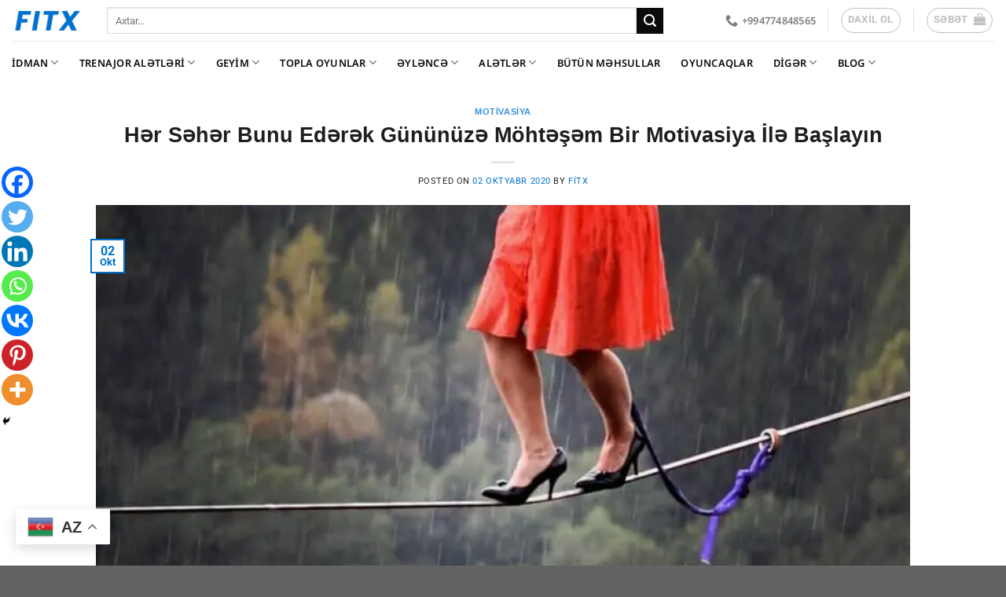

--- FILE ---
content_type: text/html; charset=UTF-8
request_url: https://fitx.az/her-seher-bu-hereketi-ederek-gununuzu-mohtesem-bir-veziyyete-getirin/
body_size: 69397
content:
<!DOCTYPE html>
<html lang="az" class="loading-site no-js">
<head>
	<meta charset="UTF-8" />
	<link rel="profile" href="http://gmpg.org/xfn/11" />
	<link rel="pingback" href="https://fitx.az/xmlrpc.php" />

	<script>(function(html){html.className = html.className.replace(/\bno-js\b/,'js')})(document.documentElement);</script>
	<script type="text/javascript">function theChampLoadEvent(e){var t=window.onload;if(typeof window.onload!="function"){window.onload=e}else{window.onload=function(){t();e()}}}</script>
		<script type="text/javascript">var theChampDefaultLang = 'az', theChampCloseIconPath = 'https://fitx.az/wp-content/plugins/super-socializer/images/close.png';</script>
		<script>var theChampSiteUrl = 'https://fitx.az', theChampVerified = 0, theChampEmailPopup = 0, heateorSsMoreSharePopupSearchText = 'Search';</script>
			<script>var theChampLoadingImgPath = 'https://fitx.az/wp-content/plugins/super-socializer/images/ajax_loader.gif'; var theChampAjaxUrl = 'https://fitx.az/wp-admin/admin-ajax.php'; var theChampRedirectionUrl = 'https://fitx.az/her-seher-bu-hereketi-ederek-gununuzu-mohtesem-bir-veziyyete-getirin/'; var theChampRegRedirectionUrl = 'https://fitx.az/her-seher-bu-hereketi-ederek-gununuzu-mohtesem-bir-veziyyete-getirin/'; </script>
				<script> var theChampFBKey = '224439072558710', theChampSameTabLogin = '0', theChampVerified = 0; var theChampAjaxUrl = 'https://fitx.az/wp-admin/admin-ajax.php'; var theChampPopupTitle = ''; var theChampEmailPopup = 0; var theChampEmailAjaxUrl = 'https://fitx.az/wp-admin/admin-ajax.php'; var theChampEmailPopupTitle = ''; var theChampEmailPopupErrorMsg = ''; var theChampEmailPopupUniqueId = ''; var theChampEmailPopupVerifyMessage = ''; var theChampSteamAuthUrl = ""; var theChampCurrentPageUrl = 'https%3A%2F%2Ffitx.az%2Fher-seher-bu-hereketi-ederek-gununuzu-mohtesem-bir-veziyyete-getirin%2F';  var heateorMSEnabled = 0, theChampTwitterAuthUrl = theChampSiteUrl + "?SuperSocializerAuth=Twitter&super_socializer_redirect_to=" + theChampCurrentPageUrl, theChampLineAuthUrl = theChampSiteUrl + "?SuperSocializerAuth=Line&super_socializer_redirect_to=" + theChampCurrentPageUrl, theChampLiveAuthUrl = theChampSiteUrl + "?SuperSocializerAuth=Live&super_socializer_redirect_to=" + theChampCurrentPageUrl, theChampFacebookAuthUrl = theChampSiteUrl + "?SuperSocializerAuth=Facebook&super_socializer_redirect_to=" + theChampCurrentPageUrl, theChampYahooAuthUrl = theChampSiteUrl + "?SuperSocializerAuth=Yahoo&super_socializer_redirect_to=" + theChampCurrentPageUrl, theChampGoogleAuthUrl = theChampSiteUrl + "?SuperSocializerAuth=Google&super_socializer_redirect_to=" + theChampCurrentPageUrl, theChampYoutubeAuthUrl = theChampSiteUrl + "?SuperSocializerAuth=Youtube&super_socializer_redirect_to=" + theChampCurrentPageUrl, theChampVkontakteAuthUrl = theChampSiteUrl + "?SuperSocializerAuth=Vkontakte&super_socializer_redirect_to=" + theChampCurrentPageUrl, theChampLinkedinAuthUrl = theChampSiteUrl + "?SuperSocializerAuth=Linkedin&super_socializer_redirect_to=" + theChampCurrentPageUrl, theChampInstagramAuthUrl = theChampSiteUrl + "?SuperSocializerAuth=Instagram&super_socializer_redirect_to=" + theChampCurrentPageUrl, theChampWordpressAuthUrl = theChampSiteUrl + "?SuperSocializerAuth=Wordpress&super_socializer_redirect_to=" + theChampCurrentPageUrl, theChampDribbbleAuthUrl = theChampSiteUrl + "?SuperSocializerAuth=Dribbble&super_socializer_redirect_to=" + theChampCurrentPageUrl, theChampGithubAuthUrl = theChampSiteUrl + "?SuperSocializerAuth=Github&super_socializer_redirect_to=" + theChampCurrentPageUrl, theChampSpotifyAuthUrl = theChampSiteUrl + "?SuperSocializerAuth=Spotify&super_socializer_redirect_to=" + theChampCurrentPageUrl, theChampKakaoAuthUrl = theChampSiteUrl + "?SuperSocializerAuth=Kakao&super_socializer_redirect_to=" + theChampCurrentPageUrl, theChampTwitchAuthUrl = theChampSiteUrl + "?SuperSocializerAuth=Twitch&super_socializer_redirect_to=" + theChampCurrentPageUrl, theChampRedditAuthUrl = theChampSiteUrl + "?SuperSocializerAuth=Reddit&super_socializer_redirect_to=" + theChampCurrentPageUrl, theChampDisqusAuthUrl = theChampSiteUrl + "?SuperSocializerAuth=Disqus&super_socializer_redirect_to=" + theChampCurrentPageUrl, theChampDropboxAuthUrl = theChampSiteUrl + "?SuperSocializerAuth=Dropbox&super_socializer_redirect_to=" + theChampCurrentPageUrl, theChampFoursquareAuthUrl = theChampSiteUrl + "?SuperSocializerAuth=Foursquare&super_socializer_redirect_to=" + theChampCurrentPageUrl, theChampAmazonAuthUrl = theChampSiteUrl + "?SuperSocializerAuth=Amazon&super_socializer_redirect_to=" + theChampCurrentPageUrl, theChampStackoverflowAuthUrl = theChampSiteUrl + "?SuperSocializerAuth=Stackoverflow&super_socializer_redirect_to=" + theChampCurrentPageUrl, theChampDiscordAuthUrl = theChampSiteUrl + "?SuperSocializerAuth=Discord&super_socializer_redirect_to=" + theChampCurrentPageUrl, theChampMailruAuthUrl = theChampSiteUrl + "?SuperSocializerAuth=Mailru&super_socializer_redirect_to=" + theChampCurrentPageUrl, theChampYandexAuthUrl = theChampSiteUrl + "?SuperSocializerAuth=Yandex&super_socializer_redirect_to=" + theChampCurrentPageUrl; theChampOdnoklassnikiAuthUrl = theChampSiteUrl + "?SuperSocializerAuth=Odnoklassniki&super_socializer_redirect_to=" + theChampCurrentPageUrl;</script>
				<script> var theChampFBKey = '224439072558710', theChampFBLang = 'az', theChampFbLikeMycred = 0, theChampSsga = 0, theChampCommentNotification = 0, theChampHeateorFcmRecentComments = 0, theChampFbIosLogin = 0; </script>
						<script type="text/javascript">var theChampFBCommentUrl = 'https://fitx.az/her-seher-bu-hereketi-ederek-gununuzu-mohtesem-bir-veziyyete-getirin/'; var theChampFBCommentColor = 'light'; var theChampFBCommentNumPosts = ''; var theChampFBCommentWidth = '100%'; var theChampFBCommentOrderby = 'social'; var theChampCommentingTabs = "wordpress,facebook,disqus", theChampGpCommentsUrl = 'https://fitx.az/her-seher-bu-hereketi-ederek-gununuzu-mohtesem-bir-veziyyete-getirin/', theChampDisqusShortname = '', theChampScEnabledTabs = 'wordpress,fb', theChampScLabel = 'Şərh Bildirin', theChampScTabLabels = {"wordpress":"Adi \u015e\u0259rhl\u0259r (0)","fb":"Facebook \u015e\u0259rhl\u0259ri","disqus":"Disqus R\u0259yl\u0259ri"}, theChampGpCommentsWidth = 0, theChampCommentingId = 'respond'</script>
						<script> var theChampSharingAjaxUrl = 'https://fitx.az/wp-admin/admin-ajax.php', heateorSsFbMessengerAPI = 'https://www.facebook.com/dialog/send?app_id=224439072558710&display=popup&link=%encoded_post_url%&redirect_uri=%encoded_post_url%',heateorSsWhatsappShareAPI = 'web', heateorSsUrlCountFetched = [], heateorSsSharesText = 'Shares', heateorSsShareText = 'Share', theChampPluginIconPath = 'https://fitx.az/wp-content/plugins/super-socializer/images/logo.png', theChampSaveSharesLocally = 0, theChampHorizontalSharingCountEnable = 0, theChampVerticalSharingCountEnable = 0, theChampSharingOffset = -10, theChampCounterOffset = -10, theChampMobileStickySharingEnabled = 1, heateorSsCopyLinkMessage = "Link copied.";
		var heateorSsHorSharingShortUrl = "https://fitx.az/her-seher-bu-hereketi-ederek-gununuzu-mohtesem-bir-veziyyete-getirin/";var heateorSsVerticalSharingShortUrl = "https://fitx.az/her-seher-bu-hereketi-ederek-gununuzu-mohtesem-bir-veziyyete-getirin/";		</script>
			<style type="text/css">.the_champ_button_instagram span.the_champ_svg,a.the_champ_instagram span.the_champ_svg{background:radial-gradient(circle at 30% 107%,#fdf497 0,#fdf497 5%,#fd5949 45%,#d6249f 60%,#285aeb 90%)}.the_champ_horizontal_sharing .the_champ_svg,.heateor_ss_standard_follow_icons_container .the_champ_svg{color:#fff;border-width:0;border-style:solid;border-color:#fff0}.the_champ_horizontal_sharing .theChampTCBackground{color:#666}.the_champ_horizontal_sharing span.the_champ_svg:hover,.heateor_ss_standard_follow_icons_container span.the_champ_svg:hover{border-color:#fff0}.the_champ_vertical_sharing span.the_champ_svg,.heateor_ss_floating_follow_icons_container span.the_champ_svg{color:#fff;border-width:0;border-style:solid;border-color:#fff0}.the_champ_vertical_sharing .theChampTCBackground{color:#666}.the_champ_vertical_sharing span.the_champ_svg:hover,.heateor_ss_floating_follow_icons_container span.the_champ_svg:hover{border-color:#fff0}@media screen and (max-width:783px){.the_champ_vertical_sharing{display:none!important}}div.heateor_ss_mobile_footer{display:none}@media screen and (max-width:783px){div.the_champ_bottom_sharing div.the_champ_sharing_ul .theChampTCBackground{width:100%!important;background-color:#fff}div.heateor_ss_mobile_footer{display:block;height:40px}.the_champ_bottom_sharing{padding:0!important;left:800px!important;right:auto!important;display:block!important;width:auto!important;bottom:-2px!important;top:auto!important}.the_champ_bottom_sharing .the_champ_square_count{line-height:inherit}.the_champ_bottom_sharing .theChampSharingArrow{display:none}.the_champ_bottom_sharing .theChampTCBackground{margin-right:1.1em!important}}</style>
	<meta name='robots' content='index, follow, max-image-preview:large, max-snippet:-1, max-video-preview:-1' />
	<style>img:is([sizes="auto" i],[sizes^="auto," i]){contain-intrinsic-size:3000px 1500px}</style>
	<meta name="viewport" content="width=device-width, initial-scale=1" />
	<!-- This site is optimized with the Yoast SEO plugin v26.6 - https://yoast.com/wordpress/plugins/seo/ -->
	<title>Hər Səhər Bunu Edərək Gününüzə Möhtəşəm Bir Motivasiya İlə Başlayın</title>
	<meta name="description" content="Hər səhər necə edək ki, motivasiya cəhətdən yüksək ruh yüksəkliyinə malik olaq? Dərhal deyək, etməyinizi istədiyimiz yoga, çəki, pilates və ya" />
	<link rel="canonical" href="https://fitx.az/her-seher-bu-hereketi-ederek-gununuzu-mohtesem-bir-veziyyete-getirin/" />
	<meta property="og:locale" content="az_AZ" />
	<meta property="og:type" content="article" />
	<meta property="og:title" content="Hər Səhər Bunu Edərək Gününüzə Möhtəşəm Bir Motivasiya İlə Başlayın" />
	<meta property="og:description" content="Hər səhər necə edək ki, motivasiya cəhətdən yüksək ruh yüksəkliyinə malik olaq? Dərhal deyək, etməyinizi istədiyimiz yoga, çəki, pilates və ya" />
	<meta property="og:url" content="https://fitx.az/her-seher-bu-hereketi-ederek-gununuzu-mohtesem-bir-veziyyete-getirin/" />
	<meta property="og:site_name" content="Fitx.az" />
	<meta property="article:published_time" content="2020-10-01T21:32:00+00:00" />
	<meta property="article:modified_time" content="2021-08-19T04:17:33+00:00" />
	<meta property="og:image" content="https://fitx.az/wp-content/uploads/2021/01/Hər-Səhər-Bu-Hərəkəti-Edərək-Gununuzu-Mohtəsəm-Bir-Vəziyyətə-Gətirin-.jpg" />
	<meta property="og:image:width" content="768" />
	<meta property="og:image:height" content="464" />
	<meta property="og:image:type" content="image/jpeg" />
	<meta name="author" content="Fitx" />
	<meta name="twitter:card" content="summary_large_image" />
	<meta name="twitter:label1" content="Written by" />
	<meta name="twitter:data1" content="Fitx" />
	<meta name="twitter:label2" content="Est. reading time" />
	<meta name="twitter:data2" content="6 minutes" />
	<script type="application/ld+json" class="yoast-schema-graph">{"@context":"https://schema.org","@graph":[{"@type":"WebPage","@id":"https://fitx.az/her-seher-bu-hereketi-ederek-gununuzu-mohtesem-bir-veziyyete-getirin/","url":"https://fitx.az/her-seher-bu-hereketi-ederek-gununuzu-mohtesem-bir-veziyyete-getirin/","name":"Hər Səhər Bunu Edərək Gününüzə Möhtəşəm Bir Motivasiya İlə Başlayın","isPartOf":{"@id":"https://fitx.az/#website"},"primaryImageOfPage":{"@id":"https://fitx.az/her-seher-bu-hereketi-ederek-gununuzu-mohtesem-bir-veziyyete-getirin/#primaryimage"},"image":{"@id":"https://fitx.az/her-seher-bu-hereketi-ederek-gununuzu-mohtesem-bir-veziyyete-getirin/#primaryimage"},"thumbnailUrl":"https://fitx.az/wp-content/uploads/2021/01/Hər-Səhər-Bu-Hərəkəti-Edərək-Gununuzu-Mohtəsəm-Bir-Vəziyyətə-Gətirin-.jpg","datePublished":"2020-10-01T21:32:00+00:00","dateModified":"2021-08-19T04:17:33+00:00","author":{"@id":"https://fitx.az/#/schema/person/bbfa26ce12ee79c616f8625e189d548c"},"description":"Hər səhər necə edək ki, motivasiya cəhətdən yüksək ruh yüksəkliyinə malik olaq? Dərhal deyək, etməyinizi istədiyimiz yoga, çəki, pilates və ya","breadcrumb":{"@id":"https://fitx.az/her-seher-bu-hereketi-ederek-gununuzu-mohtesem-bir-veziyyete-getirin/#breadcrumb"},"inLanguage":"az","potentialAction":[{"@type":"ReadAction","target":["https://fitx.az/her-seher-bu-hereketi-ederek-gununuzu-mohtesem-bir-veziyyete-getirin/"]}]},{"@type":"ImageObject","inLanguage":"az","@id":"https://fitx.az/her-seher-bu-hereketi-ederek-gununuzu-mohtesem-bir-veziyyete-getirin/#primaryimage","url":"https://fitx.az/wp-content/uploads/2021/01/Hər-Səhər-Bu-Hərəkəti-Edərək-Gununuzu-Mohtəsəm-Bir-Vəziyyətə-Gətirin-.jpg","contentUrl":"https://fitx.az/wp-content/uploads/2021/01/Hər-Səhər-Bu-Hərəkəti-Edərək-Gununuzu-Mohtəsəm-Bir-Vəziyyətə-Gətirin-.jpg","width":768,"height":464},{"@type":"BreadcrumbList","@id":"https://fitx.az/her-seher-bu-hereketi-ederek-gununuzu-mohtesem-bir-veziyyete-getirin/#breadcrumb","itemListElement":[{"@type":"ListItem","position":1,"name":"Home","item":"https://fitx.az/"},{"@type":"ListItem","position":2,"name":"Yazılar","item":"https://fitx.az/blog/"},{"@type":"ListItem","position":3,"name":"Hər Səhər Bunu Edərək Gününüzə Möhtəşəm Bir Motivasiya İlə Başlayın"}]},{"@type":"WebSite","@id":"https://fitx.az/#website","url":"https://fitx.az/","name":"Fitx.az","description":"","potentialAction":[{"@type":"SearchAction","target":{"@type":"EntryPoint","urlTemplate":"https://fitx.az/?s={search_term_string}"},"query-input":{"@type":"PropertyValueSpecification","valueRequired":true,"valueName":"search_term_string"}}],"inLanguage":"az"},{"@type":"Person","@id":"https://fitx.az/#/schema/person/bbfa26ce12ee79c616f8625e189d548c","name":"Fitx","image":{"@type":"ImageObject","inLanguage":"az","@id":"https://fitx.az/#/schema/person/image/","url":"https://secure.gravatar.com/avatar/b93611231de5fced94e81d89389a110f266f7a40a87211c0e21eb0a0bb184758?s=96&d=mm&r=g","contentUrl":"https://secure.gravatar.com/avatar/b93611231de5fced94e81d89389a110f266f7a40a87211c0e21eb0a0bb184758?s=96&d=mm&r=g","caption":"Fitx"},"url":"https://fitx.az/author/fitx/"}]}</script>
	<!-- / Yoast SEO plugin. -->


<link rel='dns-prefetch' href='//capi-automation.s3.us-east-2.amazonaws.com' />
<link rel='dns-prefetch' href='//www.googletagmanager.com' />
<link rel='dns-prefetch' href='//pagead2.googlesyndication.com' />
<link href='https://fonts.gstatic.com' crossorigin rel='preconnect' />
<link rel='prefetch' href='https://fitx.az/wp-content/themes/flatsome/assets/js/flatsome.js?ver=e1ad26bd5672989785e1' />
<link rel='prefetch' href='https://fitx.az/wp-content/themes/flatsome/assets/js/chunk.slider.js?ver=3.19.15' />
<link rel='prefetch' href='https://fitx.az/wp-content/themes/flatsome/assets/js/chunk.popups.js?ver=3.19.15' />
<link rel='prefetch' href='https://fitx.az/wp-content/themes/flatsome/assets/js/chunk.tooltips.js?ver=3.19.15' />
<link rel='prefetch' href='https://fitx.az/wp-content/themes/flatsome/assets/js/woocommerce.js?ver=dd6035ce106022a74757' />
<link rel="alternate" type="application/rss+xml" title="Fitx.az &raquo; Qidalandırıcısı" href="https://fitx.az/feed/" />
<link rel="alternate" type="application/rss+xml" title="Fitx.az &raquo; Şərh Qidalandırıcısı" href="https://fitx.az/comments/feed/" />
<link rel="alternate" type="application/rss+xml" title="Fitx.az &raquo; Hər Səhər Bunu Edərək Gününüzə Möhtəşəm Bir Motivasiya İlə Başlayın Şərh Qidalandırıcısı" href="https://fitx.az/her-seher-bu-hereketi-ederek-gununuzu-mohtesem-bir-veziyyete-getirin/feed/" />
<script type="text/javascript">
/* <![CDATA[ */
window._wpemojiSettings = {"baseUrl":"https:\/\/s.w.org\/images\/core\/emoji\/16.0.1\/72x72\/","ext":".png","svgUrl":"https:\/\/s.w.org\/images\/core\/emoji\/16.0.1\/svg\/","svgExt":".svg","source":{"concatemoji":"https:\/\/fitx.az\/wp-includes\/js\/wp-emoji-release.min.js?ver=6.8.3"}};
/*! This file is auto-generated */
!function(s,n){var o,i,e;function c(e){try{var t={supportTests:e,timestamp:(new Date).valueOf()};sessionStorage.setItem(o,JSON.stringify(t))}catch(e){}}function p(e,t,n){e.clearRect(0,0,e.canvas.width,e.canvas.height),e.fillText(t,0,0);var t=new Uint32Array(e.getImageData(0,0,e.canvas.width,e.canvas.height).data),a=(e.clearRect(0,0,e.canvas.width,e.canvas.height),e.fillText(n,0,0),new Uint32Array(e.getImageData(0,0,e.canvas.width,e.canvas.height).data));return t.every(function(e,t){return e===a[t]})}function u(e,t){e.clearRect(0,0,e.canvas.width,e.canvas.height),e.fillText(t,0,0);for(var n=e.getImageData(16,16,1,1),a=0;a<n.data.length;a++)if(0!==n.data[a])return!1;return!0}function f(e,t,n,a){switch(t){case"flag":return n(e,"\ud83c\udff3\ufe0f\u200d\u26a7\ufe0f","\ud83c\udff3\ufe0f\u200b\u26a7\ufe0f")?!1:!n(e,"\ud83c\udde8\ud83c\uddf6","\ud83c\udde8\u200b\ud83c\uddf6")&&!n(e,"\ud83c\udff4\udb40\udc67\udb40\udc62\udb40\udc65\udb40\udc6e\udb40\udc67\udb40\udc7f","\ud83c\udff4\u200b\udb40\udc67\u200b\udb40\udc62\u200b\udb40\udc65\u200b\udb40\udc6e\u200b\udb40\udc67\u200b\udb40\udc7f");case"emoji":return!a(e,"\ud83e\udedf")}return!1}function g(e,t,n,a){var r="undefined"!=typeof WorkerGlobalScope&&self instanceof WorkerGlobalScope?new OffscreenCanvas(300,150):s.createElement("canvas"),o=r.getContext("2d",{willReadFrequently:!0}),i=(o.textBaseline="top",o.font="600 32px Arial",{});return e.forEach(function(e){i[e]=t(o,e,n,a)}),i}function t(e){var t=s.createElement("script");t.src=e,t.defer=!0,s.head.appendChild(t)}"undefined"!=typeof Promise&&(o="wpEmojiSettingsSupports",i=["flag","emoji"],n.supports={everything:!0,everythingExceptFlag:!0},e=new Promise(function(e){s.addEventListener("DOMContentLoaded",e,{once:!0})}),new Promise(function(t){var n=function(){try{var e=JSON.parse(sessionStorage.getItem(o));if("object"==typeof e&&"number"==typeof e.timestamp&&(new Date).valueOf()<e.timestamp+604800&&"object"==typeof e.supportTests)return e.supportTests}catch(e){}return null}();if(!n){if("undefined"!=typeof Worker&&"undefined"!=typeof OffscreenCanvas&&"undefined"!=typeof URL&&URL.createObjectURL&&"undefined"!=typeof Blob)try{var e="postMessage("+g.toString()+"("+[JSON.stringify(i),f.toString(),p.toString(),u.toString()].join(",")+"));",a=new Blob([e],{type:"text/javascript"}),r=new Worker(URL.createObjectURL(a),{name:"wpTestEmojiSupports"});return void(r.onmessage=function(e){c(n=e.data),r.terminate(),t(n)})}catch(e){}c(n=g(i,f,p,u))}t(n)}).then(function(e){for(var t in e)n.supports[t]=e[t],n.supports.everything=n.supports.everything&&n.supports[t],"flag"!==t&&(n.supports.everythingExceptFlag=n.supports.everythingExceptFlag&&n.supports[t]);n.supports.everythingExceptFlag=n.supports.everythingExceptFlag&&!n.supports.flag,n.DOMReady=!1,n.readyCallback=function(){n.DOMReady=!0}}).then(function(){return e}).then(function(){var e;n.supports.everything||(n.readyCallback(),(e=n.source||{}).concatemoji?t(e.concatemoji):e.wpemoji&&e.twemoji&&(t(e.twemoji),t(e.wpemoji)))}))}((window,document),window._wpemojiSettings);
/* ]]> */
</script>

<style id='wp-emoji-styles-inline-css' type='text/css'>img.wp-smiley,img.emoji{display:inline!important;border:none!important;box-shadow:none!important;height:1em!important;width:1em!important;margin:0 0.07em!important;vertical-align:-0.1em!important;background:none!important;padding:0!important}</style>
<style id='wp-block-library-inline-css' type='text/css'>:root{--wp-admin-theme-color:#007cba;--wp-admin-theme-color--rgb:0,124,186;--wp-admin-theme-color-darker-10:#006ba1;--wp-admin-theme-color-darker-10--rgb:0,107,161;--wp-admin-theme-color-darker-20:#005a87;--wp-admin-theme-color-darker-20--rgb:0,90,135;--wp-admin-border-width-focus:2px;--wp-block-synced-color:#7a00df;--wp-block-synced-color--rgb:122,0,223;--wp-bound-block-color:var(--wp-block-synced-color)}@media (min-resolution:192dpi){:root{--wp-admin-border-width-focus:1.5px}}.wp-element-button{cursor:pointer}:root{--wp--preset--font-size--normal:16px;--wp--preset--font-size--huge:42px}:root .has-very-light-gray-background-color{background-color:#eee}:root .has-very-dark-gray-background-color{background-color:#313131}:root .has-very-light-gray-color{color:#eee}:root .has-very-dark-gray-color{color:#313131}:root .has-vivid-green-cyan-to-vivid-cyan-blue-gradient-background{background:linear-gradient(135deg,#00d084,#0693e3)}:root .has-purple-crush-gradient-background{background:linear-gradient(135deg,#34e2e4,#4721fb 50%,#ab1dfe)}:root .has-hazy-dawn-gradient-background{background:linear-gradient(135deg,#faaca8,#dad0ec)}:root .has-subdued-olive-gradient-background{background:linear-gradient(135deg,#fafae1,#67a671)}:root .has-atomic-cream-gradient-background{background:linear-gradient(135deg,#fdd79a,#004a59)}:root .has-nightshade-gradient-background{background:linear-gradient(135deg,#330968,#31cdcf)}:root .has-midnight-gradient-background{background:linear-gradient(135deg,#020381,#2874fc)}.has-regular-font-size{font-size:1em}.has-larger-font-size{font-size:2.625em}.has-normal-font-size{font-size:var(--wp--preset--font-size--normal)}.has-huge-font-size{font-size:var(--wp--preset--font-size--huge)}.has-text-align-center{text-align:center}.has-text-align-left{text-align:left}.has-text-align-right{text-align:right}#end-resizable-editor-section{display:none}.aligncenter{clear:both}.items-justified-left{justify-content:flex-start}.items-justified-center{justify-content:center}.items-justified-right{justify-content:flex-end}.items-justified-space-between{justify-content:space-between}.screen-reader-text{border:0;clip-path:inset(50%);height:1px;margin:-1px;overflow:hidden;padding:0;position:absolute;width:1px;word-wrap:normal!important}.screen-reader-text:focus{background-color:#ddd;clip-path:none;color:#444;display:block;font-size:1em;height:auto;left:5px;line-height:normal;padding:15px 23px 14px;text-decoration:none;top:5px;width:auto;z-index:100000}html :where(.has-border-color){border-style:solid}html :where([style*=border-top-color]){border-top-style:solid}html :where([style*=border-right-color]){border-right-style:solid}html :where([style*=border-bottom-color]){border-bottom-style:solid}html :where([style*=border-left-color]){border-left-style:solid}html :where([style*=border-width]){border-style:solid}html :where([style*=border-top-width]){border-top-style:solid}html :where([style*=border-right-width]){border-right-style:solid}html :where([style*=border-bottom-width]){border-bottom-style:solid}html :where([style*=border-left-width]){border-left-style:solid}html :where(img[class*=wp-image-]){height:auto;max-width:100%}:where(figure){margin:0 0 1em}html :where(.is-position-sticky){--wp-admin--admin-bar--position-offset:var(--wp-admin--admin-bar--height,0px)}@media screen and (max-width:600px){html :where(.is-position-sticky){--wp-admin--admin-bar--position-offset:0px}}</style>
<link data-optimized="1" rel='stylesheet' id='contact-form-7-css' href='https://fitx.az/wp-content/litespeed/css/d6b26ded98842b97682a280ccabd9a1e.css?ver=845ec' type='text/css' media='all' />
<style id='woocommerce-inline-inline-css' type='text/css'>.woocommerce form .form-row .required{visibility:visible}</style>
<link data-optimized="1" rel='stylesheet' id='dashicons-css' href='https://fitx.az/wp-content/litespeed/css/1733ec2e7b1534108def160824c4d617.css?ver=4bd48' type='text/css' media='all' />
<link data-optimized="1" rel='stylesheet' id='thickbox-css' href='https://fitx.az/wp-content/litespeed/css/9205ce16b63321c8918bd94494008194.css?ver=011a2' type='text/css' media='all' />
<link data-optimized="1" rel='stylesheet' id='the_champ_frontend_css-css' href='https://fitx.az/wp-content/litespeed/css/27dc14f7d99ad23ac17fe100848a73c3.css?ver=62822' type='text/css' media='all' />
<link data-optimized="1" rel='stylesheet' id='wpra_front_css-css' href='https://fitx.az/wp-content/litespeed/css/cfe3ea06b206c4bcb71f7fc1d02f1b56.css?ver=88d5c' type='text/css' media='all' />
<link data-optimized="1" rel='stylesheet' id='wpra_common_css-css' href='https://fitx.az/wp-content/litespeed/css/c9be95556e9ad99b75618e2b17ad7bde.css?ver=382a1' type='text/css' media='all' />
<link data-optimized="1" rel='stylesheet' id='flatsome-swatches-frontend-css' href='https://fitx.az/wp-content/litespeed/css/c8d64475135c28d273fa3241d0bf49ca.css?ver=e94c4' type='text/css' media='all' />
<link data-optimized="1" rel='stylesheet' id='flatsome-main-css' href='https://fitx.az/wp-content/litespeed/css/15598c610692081526bbec2efeada690.css?ver=85d36' type='text/css' media='all' />
<style id='flatsome-main-inline-css' type='text/css'>@font-face{font-family:"fl-icons";font-display:block;src:url(https://fitx.az/wp-content/themes/flatsome/assets/css/icons/fl-icons.eot?v=3.19.15);src:url(https://fitx.az/wp-content/themes/flatsome/assets/css/icons/fl-icons.eot#iefix?v=3.19.15) format("embedded-opentype"),url(https://fitx.az/wp-content/themes/flatsome/assets/css/icons/fl-icons.woff2?v=3.19.15) format("woff2"),url(https://fitx.az/wp-content/themes/flatsome/assets/css/icons/fl-icons.ttf?v=3.19.15) format("truetype"),url(https://fitx.az/wp-content/themes/flatsome/assets/css/icons/fl-icons.woff?v=3.19.15) format("woff"),url(https://fitx.az/wp-content/themes/flatsome/assets/css/icons/fl-icons.svg?v=3.19.15#fl-icons) format("svg")}</style>
<link data-optimized="1" rel='stylesheet' id='flatsome-shop-css' href='https://fitx.az/wp-content/litespeed/css/3946d7a9a15c9483359d3d834be14f22.css?ver=3b08d' type='text/css' media='all' />
<link data-optimized="1" rel='stylesheet' id='flatsome-style-css' href='https://fitx.az/wp-content/litespeed/css/cf596a8c90fb38cf545ac6a27abd6539.css?ver=86d4f' type='text/css' media='all' />
<link data-optimized="1" rel='stylesheet' id='gpls-arcw-quick-view-buy-now-for-woocommerce-animate-css-css' href='https://fitx.az/wp-content/litespeed/css/64c2d59d2a5cf85a9806e7f0ccbdd197.css?ver=69e47' type='text/css' media='all' />
<style id='gpls-arcw-quick-view-buy-now-for-woocommerce-animate-css-inline-css' type='text/css'>.pswp{z-index:110000!important}.gpls-arcw-quick-view-popup{z-index:100000!important}.gpls-arcw-quick-view-popup .swal2-title{width:100%}.gpls-arcw-quick-view-popup .gpls-arcw-popup-close-btn{margin-left:auto;border-radius:50%;padding:2px 12px;cursor:pointer;outline:none}.gpls-arcw-quick-view-popup .gpls-arcw-popup-close-btn::after{font-family:WooCommerce;display:block;content:\"\\e013\";vertical-align:top;font-weight:400}.gpls-arcw-quick-view-popup .gpls-arcw-popup-back-btn{margin-right:auto;border-radius:50%;padding:2px 12px;cursor:pointer;outline:none}.gpls-arcw-quick-view-popup .gpls-arcw-popup-back-btn::after{font-family:WooCommerce;display:block;content:\"\\e00b\";vertical-align:top;font-weight:400}.gpls-arcw-quick-view-popup .related.products,.gpls-arcw-quick-view-popup .upsells.products{clear:both}.gpls-arcw-quick-view-popup .swal2-modal{margin-top:15px!important;margin-left:15px!important;margin-right:15px!important}.gpls-arcw-quick-view-popup .swal2-modal .swal2-content{text-align:inherit}.gpls-arcw-quick-view-popup .swal2-modal .swal2-content .variations_form .woocommerce-product-gallery__wrapper img.wp-post-image{max-width:400px!important;max-height:400px!important}.gpls-arcw-quick-view-popup .swal2-modal .swal2-content .variations_form .label{padding-top:20px;font-size:20px}.gpls-arcw-quick-view-popup .swal2-modal .swal2-content .variations_form .value select{padding:10px}.gpls-arcw-quick-view-popup .swal2-modal .swal2-content .variations_form .reset_variations{font-size:14px}.gpls-arcw-quick-view-popup .swal2-modal .swal2-content .variations_form .woocommerce-variation-price{text-align:left;margin:15px 0;font-size:18px}.gpls-arcw-quick-view-popup .swal2-modal .swal2-content .variations_form .stock{text-align:left;font-size:15px}.gpls-arcw-quick-view-popup .swal2-modal .swal2-content .variations_form .single_add_to_cart_button{float:left;margin:0;line-height:20px;font-size:15px;line-height:25px}.grouped-variable-product-selected-options-row th{border:1px solid #eee}.grouped-variable-product-selected-options-row td{padding:10px;border:1px solid #eee;border-right:1px solid #eee impo!important}.grouped-variable-product-selected-options-row .woocommerce-grouped-product-list-item__quantity,.grouped-variable-product-selected-options-row .woocommerce-grouped-product-list-item__label,.grouped-variable-product-selected-options-row .woocommerce-grouped-product-list-item__price{vertical-align:middle!important}.gpls-arcw-quick-view-popup.grouped-product-popup .woocommerce-grouped-product-list-item__quantity .reset_variations{text-align:center;margin-top:5px;clear:both;float:left}.gpls-arcw-quick-view-popup.grouped-product-popup .woocommerce-grouped-product-list-item__label table tr,.gpls-arcw-quick-view-popup.grouped-product-popup .woocommerce-grouped-product-list-item__label table td{padding:5px;border:1px solid #eee}.gpls-arcw-quick-view-popup.grouped-product-popup .gpls-arcw-buy-now{margin:0 10px}.gpls-arcw-quick-view-popup.variable-in-grouped-product-popup #swal2-title{width:100%}.gpls-arcw-quick-view-popup.variable-in-grouped-product-popup #swal2-title .gpls-arcw-variable-in-grouped-popup-back-btn{float:left}.product-type-grouped .woocommerce-grouped-product-list-item__quantity .reset_variations{text-align:center;margin-top:5px;clear:both;float:left}.product-type-grouped .gpls-arcw-buy-now{margin:0 10px!important}.gpls-arcw-variable-selected-options-in-grouped{display:block;clear:both}.gpls-arcw-variable-selected-options-in-grouped .attributes-list{list-style:none;padding:0px!important;margin:10px 5px}.gpls-arcw-variable-selected-options-in-grouped .attributes-list .attribute-item{padding:5px 10px;margin:5px 3px 0 3px;border:1px solid #e5e5e5;border-radius:2px}.gpls-arcw-variable-selected-options-in-grouped .attributes-list .attribute-item .attribute-label{display:block;border-bottom:1px solid #eee;margin-bottom:5px}.gpls-arcw-variable-selected-options-in-grouped .attributes-list .attribute-item .attribute-value{display:block;font-weight:700}</style>
<link data-optimized="1" rel='stylesheet' id='gpls-arcw-quick-view-buy-now-for-woocommerce-front-styles-css' href='https://fitx.az/wp-content/litespeed/css/11cc0a37b477d782d045d19301f71241.css?ver=193ec' type='text/css' media='all' />
<link data-optimized="1" rel='stylesheet' id='photoswipe-css' href='https://fitx.az/wp-content/litespeed/css/66a9c22bf854f99dba10f21c6a4b4e3a.css?ver=cd1d9' type='text/css' media='all' />
<link data-optimized="1" rel='stylesheet' id='photoswipe-default-skin-css' href='https://fitx.az/wp-content/litespeed/css/301c41d7060ff13d861db867095f0a30.css?ver=ea497' type='text/css' media='all' />
<script type="text/template" id="tmpl-variation-template">
	<div class="woocommerce-variation-description">{{{ data.variation.variation_description }}}</div>
	<div class="woocommerce-variation-price">{{{ data.variation.price_html }}}</div>
	<div class="woocommerce-variation-availability">{{{ data.variation.availability_html }}}</div>
</script>
<script type="text/template" id="tmpl-unavailable-variation-template">
	<p role="alert">Sorry, this product is unavailable. Please choose a different combination.</p>
</script>
<script type="text/javascript" src="https://fitx.az/wp-includes/js/dist/hooks.min.js?ver=4d63a3d491d11ffd8ac6" id="wp-hooks-js"></script>
<script type="text/javascript" src="https://fitx.az/wp-includes/js/dist/i18n.min.js?ver=5e580eb46a90c2b997e6" id="wp-i18n-js"></script>
<script type="text/javascript" id="wp-i18n-js-after">
/* <![CDATA[ */
wp.i18n.setLocaleData( { 'text direction\u0004ltr': [ 'ltr' ] } );
/* ]]> */
</script>
<script type="text/javascript" src="https://fitx.az/wp-includes/js/jquery/jquery.min.js?ver=3.7.1" id="jquery-core-js"></script>
<script type="text/javascript" src="https://fitx.az/wp-includes/js/jquery/jquery-migrate.min.js?ver=3.4.1" id="jquery-migrate-js"></script>
<script type="text/javascript" id="zxcvbn-async-js-extra">
/* <![CDATA[ */
var _zxcvbnSettings = {"src":"https:\/\/fitx.az\/wp-includes\/js\/zxcvbn.min.js"};
/* ]]> */
</script>
<script type="text/javascript" src="https://fitx.az/wp-includes/js/zxcvbn-async.min.js?ver=1.0" id="zxcvbn-async-js"></script>
<script type="text/javascript" id="password-strength-meter-js-extra">
/* <![CDATA[ */
var pwsL10n = {"unknown":"Parol g\u00fcc\u00fc bilinmir","short":"\u00c7ox z\u0259if","bad":"Z\u0259if","good":"Orta","strong":"G\u00fccl\u00fc","mismatch":"Uy\u011fun olmayan"};
/* ]]> */
</script>
<script type="text/javascript" src="https://fitx.az/wp-admin/js/password-strength-meter.min.js?ver=6.8.3" id="password-strength-meter-js"></script>
<script type="text/javascript" src="https://fitx.az/wp-content/plugins/woocommerce/assets/js/jquery-blockui/jquery.blockUI.min.js?ver=2.7.0-wc.10.4.3" id="wc-jquery-blockui-js" data-wp-strategy="defer"></script>
<script type="text/javascript" id="wc-add-to-cart-js-extra">
/* <![CDATA[ */
var wc_add_to_cart_params = {"ajax_url":"\/wp-admin\/admin-ajax.php","wc_ajax_url":"\/?wc-ajax=%%endpoint%%","i18n_view_cart":"S\u0259b\u0259t","cart_url":"https:\/\/fitx.az\/cart\/","is_cart":"","cart_redirect_after_add":"no"};
/* ]]> */
</script>
<script type="text/javascript" src="https://fitx.az/wp-content/plugins/woocommerce/assets/js/frontend/add-to-cart.min.js?ver=10.4.3" id="wc-add-to-cart-js" defer="defer" data-wp-strategy="defer"></script>
<script type="text/javascript" src="https://fitx.az/wp-content/plugins/woocommerce/assets/js/js-cookie/js.cookie.min.js?ver=2.1.4-wc.10.4.3" id="wc-js-cookie-js" data-wp-strategy="defer"></script>
<script type="text/javascript" src="https://fitx.az/wp-content/plugins/woocommerce/assets/js/zoom/jquery.zoom.min.js?ver=1.7.21-wc.10.4.3" id="wc-zoom-js" defer="defer" data-wp-strategy="defer"></script>
<script type="text/javascript" src="https://fitx.az/wp-content/plugins/woocommerce/assets/js/photoswipe/photoswipe.min.js?ver=4.1.1-wc.10.4.3" id="wc-photoswipe-js" defer="defer" data-wp-strategy="defer"></script>
<script type="text/javascript" src="https://fitx.az/wp-content/plugins/woocommerce/assets/js/photoswipe/photoswipe-ui-default.min.js?ver=4.1.1-wc.10.4.3" id="wc-photoswipe-ui-default-js" defer="defer" data-wp-strategy="defer"></script>
<script type="text/javascript" src="https://fitx.az/wp-includes/js/underscore.min.js?ver=1.13.7" id="underscore-js"></script>
<script type="text/javascript" id="wp-util-js-extra">
/* <![CDATA[ */
var _wpUtilSettings = {"ajax":{"url":"\/wp-admin\/admin-ajax.php"}};
/* ]]> */
</script>
<script type="text/javascript" src="https://fitx.az/wp-includes/js/wp-util.min.js?ver=6.8.3" id="wp-util-js"></script>
<script type="text/javascript" id="wc-add-to-cart-variation-js-extra">
/* <![CDATA[ */
var wc_add_to_cart_variation_params = {"wc_ajax_url":"\/?wc-ajax=%%endpoint%%","i18n_no_matching_variations_text":"Sorry, no products matched your selection. Please choose a different combination.","i18n_make_a_selection_text":"Z\u0259hm\u0259t olmasa bu m\u0259hsulu s\u0259b\u0259t\u0259 \u0259lav\u0259 etm\u0259zd\u0259n \u0259vv\u0259l b\u0259zi m\u0259hsul se\u00e7iml\u0259rini (r\u0259ng, \u00f6l\u00e7\u00fc v\u0259.s kimi) se\u00e7in.","i18n_unavailable_text":"Sorry, this product is unavailable. Please choose a different combination.","i18n_reset_alert_text":"Your selection has been reset. Please select some product options before adding this product to your cart."};
/* ]]> */
</script>
<script type="text/javascript" src="https://fitx.az/wp-content/plugins/woocommerce/assets/js/frontend/add-to-cart-variation.min.js?ver=10.4.3" id="wc-add-to-cart-variation-js" defer="defer" data-wp-strategy="defer"></script>
<link rel="https://api.w.org/" href="https://fitx.az/wp-json/" /><link rel="alternate" title="JSON" type="application/json" href="https://fitx.az/wp-json/wp/v2/posts/2563" /><link rel="EditURI" type="application/rsd+xml" title="RSD" href="https://fitx.az/xmlrpc.php?rsd" />
<meta name="generator" content="WordPress 6.8.3" />
<meta name="generator" content="WooCommerce 10.4.3" />
<link rel='shortlink' href='https://fitx.az/?p=2563' />
<link rel="alternate" title="oEmbed (JSON)" type="application/json+oembed" href="https://fitx.az/wp-json/oembed/1.0/embed?url=https%3A%2F%2Ffitx.az%2Fher-seher-bu-hereketi-ederek-gununuzu-mohtesem-bir-veziyyete-getirin%2F" />
<link rel="alternate" title="oEmbed (XML)" type="text/xml+oembed" href="https://fitx.az/wp-json/oembed/1.0/embed?url=https%3A%2F%2Ffitx.az%2Fher-seher-bu-hereketi-ederek-gununuzu-mohtesem-bir-veziyyete-getirin%2F&#038;format=xml" />
<meta name="generator" content="Site Kit by Google 1.168.0" />		<script>
			document.documentElement.className = document.documentElement.className.replace('no-js', 'js');
		</script>
				<style>.no-js img.lazyload{display:none}figure.wp-block-image img.lazyloading{min-width:150px}.lazyload,.lazyloading{opacity:0}.lazyloaded{opacity:1;transition:opacity 200ms;transition-delay:0ms}</style>
		<meta name="facebook-domain-verification" content="rb4zvl8k7c2jtjaeqpdo2j8dmcp94y" /><!-- Global site tag (gtag.js) - Google Analytics -->
<script async src="https://www.googletagmanager.com/gtag/js?id=G-TMY8K3JEFJ"></script>
<script>
  window.dataLayer = window.dataLayer || [];
  function gtag(){dataLayer.push(arguments);}
  gtag('js', new Date());

  gtag('config', 'G-TMY8K3JEFJ');
</script>

<!-- Google Tag Manager -->
<script>(function(w,d,s,l,i){w[l]=w[l]||[];w[l].push({'gtm.start':
new Date().getTime(),event:'gtm.js'});var f=d.getElementsByTagName(s)[0],
j=d.createElement(s),dl=l!='dataLayer'?'&l='+l:'';j.async=true;j.src=
'https://www.googletagmanager.com/gtm.js?id='+i+dl;f.parentNode.insertBefore(j,f);
})(window,document,'script','dataLayer','GTM-NQGH49X');</script>
<!-- End Google Tag Manager -->

<meta name="p:domain_verify" content="acadd284e8d38e2697c02d68a6e04508"/>

<!-- Global site tag (gtag.js) - Google Ads: 10809627682 -->
<script async src="https://www.googletagmanager.com/gtag/js?id=AW-10809627682"></script>
<script>
  window.dataLayer = window.dataLayer || [];
  function gtag(){dataLayer.push(arguments);}
  gtag('js', new Date());

  gtag('config', 'AW-10809627682');
</script>
	<noscript><style>.woocommerce-product-gallery{ opacity: 1 !important; }</style></noscript>
	
<!-- Google AdSense meta tags added by Site Kit -->
<meta name="google-adsense-platform-account" content="ca-host-pub-2644536267352236">
<meta name="google-adsense-platform-domain" content="sitekit.withgoogle.com">
<!-- End Google AdSense meta tags added by Site Kit -->
			<script  type="text/javascript">
				!function(f,b,e,v,n,t,s){if(f.fbq)return;n=f.fbq=function(){n.callMethod?
					n.callMethod.apply(n,arguments):n.queue.push(arguments)};if(!f._fbq)f._fbq=n;
					n.push=n;n.loaded=!0;n.version='2.0';n.queue=[];t=b.createElement(e);t.async=!0;
					t.src=v;s=b.getElementsByTagName(e)[0];s.parentNode.insertBefore(t,s)}(window,
					document,'script','https://connect.facebook.net/en_US/fbevents.js');
			</script>
			<!-- WooCommerce Facebook Integration Begin -->
			<script  type="text/javascript">

				fbq('init', '496766531576897', {}, {
    "agent": "woocommerce_0-10.4.3-3.5.15"
});

				document.addEventListener( 'DOMContentLoaded', function() {
					// Insert placeholder for events injected when a product is added to the cart through AJAX.
					document.body.insertAdjacentHTML( 'beforeend', '<div class=\"wc-facebook-pixel-event-placeholder\"></div>' );
				}, false );

			</script>
			<!-- WooCommerce Facebook Integration End -->
			
<!-- Google AdSense snippet added by Site Kit -->
<script type="text/javascript" async="async" src="https://pagead2.googlesyndication.com/pagead/js/adsbygoogle.js?client=ca-pub-4196255792199332&amp;host=ca-host-pub-2644536267352236" crossorigin="anonymous"></script>

<!-- End Google AdSense snippet added by Site Kit -->
<link rel="icon" href="https://fitx.az/wp-content/uploads/2022/08/cropped-Logo-ERas-Font-1-copy-2-32x32.jpg" sizes="32x32" />
<link rel="icon" href="https://fitx.az/wp-content/uploads/2022/08/cropped-Logo-ERas-Font-1-copy-2-192x192.jpg" sizes="192x192" />
<link rel="apple-touch-icon" href="https://fitx.az/wp-content/uploads/2022/08/cropped-Logo-ERas-Font-1-copy-2-180x180.jpg" />
<meta name="msapplication-TileImage" content="https://fitx.az/wp-content/uploads/2022/08/cropped-Logo-ERas-Font-1-copy-2-270x270.jpg" />
<style id="custom-css" type="text/css">:root{--primary-color:#0071ce;--fs-color-primary:#0071ce;--fs-color-secondary:#0a0a0a;--fs-color-success:#7a9c59;--fs-color-alert:#b20000;--fs-experimental-link-color:#0071ce;--fs-experimental-link-color-hover:#0a0a0a}.tooltipster-base{--tooltip-color:#fff;--tooltip-bg-color:#000}.off-canvas-right .mfp-content,.off-canvas-left .mfp-content{--drawer-width:300px}.off-canvas .mfp-content.off-canvas-cart{--drawer-width:360px}.container-width,.full-width .ubermenu-nav,.container,.row{max-width:1520px}.row.row-collapse{max-width:1490px}.row.row-small{max-width:1512.5px}.row.row-large{max-width:1550px}.header-main{height:52px}#logo img{max-height:52px}#logo{width:91px}.header-bottom{min-height:55px}.header-top{min-height:30px}.transparent .header-main{height:30px}.transparent #logo img{max-height:30px}.has-transparent+.page-title:first-of-type,.has-transparent+#main>.page-title,.has-transparent+#main>div>.page-title,.has-transparent+#main .page-header-wrapper:first-of-type .page-title{padding-top:80px}.header.show-on-scroll,.stuck .header-main{height:70px!important}.stuck #logo img{max-height:70px!important}.search-form{width:90%}.header-bg-color{background-color:rgb(255 255 255 / .9)}.header-bottom{background-color:#fff}.top-bar-nav>li>a{line-height:16px}.header-main .nav>li>a{line-height:16px}.stuck .header-main .nav>li>a{line-height:50px}.header-bottom-nav>li>a{line-height:30px}@media (max-width:549px){.header-main{height:70px}#logo img{max-height:70px}}.main-menu-overlay{background-color:#0a0a0a}.nav-dropdown{font-size:100%}body{color:#212121}h1,h2,h3,h4,h5,h6,.heading-font{color:#1e1e1e}body{font-size:100%}@media screen and (max-width:549px){body{font-size:100%}}body{font-family:Poppins,sans-serif}body{font-weight:400;font-style:normal}.nav>li>a{font-family:"Noto Sans",sans-serif}.mobile-sidebar-levels-2 .nav>li>ul>li>a{font-family:"Noto Sans",sans-serif}.nav>li>a,.mobile-sidebar-levels-2 .nav>li>ul>li>a{font-weight:600;font-style:normal}h1,h2,h3,h4,h5,h6,.heading-font,.off-canvas-center .nav-sidebar.nav-vertical>li>a{font-family:Poppins,sans-serif}h1,h2,h3,h4,h5,h6,.heading-font,.banner h1,.banner h2{font-weight:600;font-style:normal}.alt-font{font-family:"Dancing Script",sans-serif}.alt-font{font-weight:400!important;font-style:normal!important}.header:not(.transparent) .header-bottom-nav.nav>li>a{color:#0a0a0a}.shop-page-title.featured-title .title-overlay{background-color:rgb(0 0 0 / .3)}.has-equal-box-heights .box-image{padding-top:98%}.badge-inner.on-sale{background-color:#fff}.badge-inner.new-bubble{background-color:#fff}.star-rating span:before,.star-rating:before,.woocommerce-page .star-rating:before,.stars a:hover:after,.stars a.active:after{color:#0071ce}@media screen and (min-width:550px){.products .box-vertical .box-image{min-width:247px!important;width:247px!important}}.footer-1{background-color:#353535}.footer-2{background-color:#353535}.absolute-footer,html{background-color:#636363}.page-title-small+main .product-container>.row{padding-top:0}button[name='update_cart']{display:none}.nav-vertical-fly-out>li+li{border-top-width:1px;border-top-style:solid}.label-new.menu-item>a:after{content:"New"}.label-hot.menu-item>a:after{content:"Hot"}.label-sale.menu-item>a:after{content:"Sale"}.label-popular.menu-item>a:after{content:"Popular"}</style>		<style type="text/css" id="wp-custom-css">.comment_container .woocommerce-review__dash,.comment_container .woocommerce-review__published-date{display:none}p{font-size:17.4px}.iframe-container{position:relative;width:100%;padding-bottom:56.25%;height:0}.iframe-container iframe{position:absolute;top:0;left:0;width:100%;height:100%}.woocommerce-additional-fields{display:none}</style>
		<style id="flatsome-swatches-css">.variations th,.variations td{display:block}.variations .label{display:flex;align-items:center}.variations .label label{margin:.5em 0}.ux-swatch-selected-value{font-weight:400;font-size:.9em}.variations_form .ux-swatch.selected{box-shadow:0 0 0 2px #1e73be}.ux-swatches-in-loop .ux-swatch.selected{box-shadow:0 0 0 2px var(--fs-color-secondary)}</style><style id="kirki-inline-styles">@font-face{font-family:'Poppins';font-style:normal;font-weight:400;font-display:swap;src:url(https://fitx.az/wp-content/fonts/poppins/pxiEyp8kv8JHgFVrJJbecmNE.woff2) format('woff2');unicode-range:U+0900-097F,U+1CD0-1CF9,U+200C-200D,U+20A8,U+20B9,U+20F0,U+25CC,U+A830-A839,U+A8E0-A8FF,U+11B00-11B09}@font-face{font-family:'Poppins';font-style:normal;font-weight:400;font-display:swap;src:url(https://fitx.az/wp-content/fonts/poppins/pxiEyp8kv8JHgFVrJJnecmNE.woff2) format('woff2');unicode-range:U+0100-02BA,U+02BD-02C5,U+02C7-02CC,U+02CE-02D7,U+02DD-02FF,U+0304,U+0308,U+0329,U+1D00-1DBF,U+1E00-1E9F,U+1EF2-1EFF,U+2020,U+20A0-20AB,U+20AD-20C0,U+2113,U+2C60-2C7F,U+A720-A7FF}@font-face{font-family:'Poppins';font-style:normal;font-weight:400;font-display:swap;src:url(https://fitx.az/wp-content/fonts/poppins/pxiEyp8kv8JHgFVrJJfecg.woff2) format('woff2');unicode-range:U+0000-00FF,U+0131,U+0152-0153,U+02BB-02BC,U+02C6,U+02DA,U+02DC,U+0304,U+0308,U+0329,U+2000-206F,U+20AC,U+2122,U+2191,U+2193,U+2212,U+2215,U+FEFF,U+FFFD}@font-face{font-family:'Poppins';font-style:normal;font-weight:600;font-display:swap;src:url(https://fitx.az/wp-content/fonts/poppins/pxiByp8kv8JHgFVrLEj6Z11lFc-K.woff2) format('woff2');unicode-range:U+0900-097F,U+1CD0-1CF9,U+200C-200D,U+20A8,U+20B9,U+20F0,U+25CC,U+A830-A839,U+A8E0-A8FF,U+11B00-11B09}@font-face{font-family:'Poppins';font-style:normal;font-weight:600;font-display:swap;src:url(https://fitx.az/wp-content/fonts/poppins/pxiByp8kv8JHgFVrLEj6Z1JlFc-K.woff2) format('woff2');unicode-range:U+0100-02BA,U+02BD-02C5,U+02C7-02CC,U+02CE-02D7,U+02DD-02FF,U+0304,U+0308,U+0329,U+1D00-1DBF,U+1E00-1E9F,U+1EF2-1EFF,U+2020,U+20A0-20AB,U+20AD-20C0,U+2113,U+2C60-2C7F,U+A720-A7FF}@font-face{font-family:'Poppins';font-style:normal;font-weight:600;font-display:swap;src:url(https://fitx.az/wp-content/fonts/poppins/pxiByp8kv8JHgFVrLEj6Z1xlFQ.woff2) format('woff2');unicode-range:U+0000-00FF,U+0131,U+0152-0153,U+02BB-02BC,U+02C6,U+02DA,U+02DC,U+0304,U+0308,U+0329,U+2000-206F,U+20AC,U+2122,U+2191,U+2193,U+2212,U+2215,U+FEFF,U+FFFD}@font-face{font-family:'Noto Sans';font-style:normal;font-weight:600;font-stretch:100%;font-display:swap;src:url(https://fitx.az/wp-content/fonts/noto-sans/o-0mIpQlx3QUlC5A4PNB6Ryti20_6n1iPHjcz6L1SoM-jCpoiyAjBO9X6VLKzA.woff2) format('woff2');unicode-range:U+0460-052F,U+1C80-1C8A,U+20B4,U+2DE0-2DFF,U+A640-A69F,U+FE2E-FE2F}@font-face{font-family:'Noto Sans';font-style:normal;font-weight:600;font-stretch:100%;font-display:swap;src:url(https://fitx.az/wp-content/fonts/noto-sans/o-0mIpQlx3QUlC5A4PNB6Ryti20_6n1iPHjcz6L1SoM-jCpoiyAjBO9e6VLKzA.woff2) format('woff2');unicode-range:U+0301,U+0400-045F,U+0490-0491,U+04B0-04B1,U+2116}@font-face{font-family:'Noto Sans';font-style:normal;font-weight:600;font-stretch:100%;font-display:swap;src:url(https://fitx.az/wp-content/fonts/noto-sans/o-0mIpQlx3QUlC5A4PNB6Ryti20_6n1iPHjcz6L1SoM-jCpoiyAjBO9b6VLKzA.woff2) format('woff2');unicode-range:U+0900-097F,U+1CD0-1CF9,U+200C-200D,U+20A8,U+20B9,U+20F0,U+25CC,U+A830-A839,U+A8E0-A8FF,U+11B00-11B09}@font-face{font-family:'Noto Sans';font-style:normal;font-weight:600;font-stretch:100%;font-display:swap;src:url(https://fitx.az/wp-content/fonts/noto-sans/o-0mIpQlx3QUlC5A4PNB6Ryti20_6n1iPHjcz6L1SoM-jCpoiyAjBO9W6VLKzA.woff2) format('woff2');unicode-range:U+1F00-1FFF}@font-face{font-family:'Noto Sans';font-style:normal;font-weight:600;font-stretch:100%;font-display:swap;src:url(https://fitx.az/wp-content/fonts/noto-sans/o-0mIpQlx3QUlC5A4PNB6Ryti20_6n1iPHjcz6L1SoM-jCpoiyAjBO9Z6VLKzA.woff2) format('woff2');unicode-range:U+0370-0377,U+037A-037F,U+0384-038A,U+038C,U+038E-03A1,U+03A3-03FF}@font-face{font-family:'Noto Sans';font-style:normal;font-weight:600;font-stretch:100%;font-display:swap;src:url(https://fitx.az/wp-content/fonts/noto-sans/o-0mIpQlx3QUlC5A4PNB6Ryti20_6n1iPHjcz6L1SoM-jCpoiyAjBO9V6VLKzA.woff2) format('woff2');unicode-range:U+0102-0103,U+0110-0111,U+0128-0129,U+0168-0169,U+01A0-01A1,U+01AF-01B0,U+0300-0301,U+0303-0304,U+0308-0309,U+0323,U+0329,U+1EA0-1EF9,U+20AB}@font-face{font-family:'Noto Sans';font-style:normal;font-weight:600;font-stretch:100%;font-display:swap;src:url(https://fitx.az/wp-content/fonts/noto-sans/o-0mIpQlx3QUlC5A4PNB6Ryti20_6n1iPHjcz6L1SoM-jCpoiyAjBO9U6VLKzA.woff2) format('woff2');unicode-range:U+0100-02BA,U+02BD-02C5,U+02C7-02CC,U+02CE-02D7,U+02DD-02FF,U+0304,U+0308,U+0329,U+1D00-1DBF,U+1E00-1E9F,U+1EF2-1EFF,U+2020,U+20A0-20AB,U+20AD-20C0,U+2113,U+2C60-2C7F,U+A720-A7FF}@font-face{font-family:'Noto Sans';font-style:normal;font-weight:600;font-stretch:100%;font-display:swap;src:url(https://fitx.az/wp-content/fonts/noto-sans/o-0mIpQlx3QUlC5A4PNB6Ryti20_6n1iPHjcz6L1SoM-jCpoiyAjBO9a6VI.woff2) format('woff2');unicode-range:U+0000-00FF,U+0131,U+0152-0153,U+02BB-02BC,U+02C6,U+02DA,U+02DC,U+0304,U+0308,U+0329,U+2000-206F,U+20AC,U+2122,U+2191,U+2193,U+2212,U+2215,U+FEFF,U+FFFD}@font-face{font-family:'Dancing Script';font-style:normal;font-weight:400;font-display:swap;src:url(https://fitx.az/wp-content/fonts/dancing-script/If2cXTr6YS-zF4S-kcSWSVi_sxjsohD9F50Ruu7BMSo3Rep8ltA.woff2) format('woff2');unicode-range:U+0102-0103,U+0110-0111,U+0128-0129,U+0168-0169,U+01A0-01A1,U+01AF-01B0,U+0300-0301,U+0303-0304,U+0308-0309,U+0323,U+0329,U+1EA0-1EF9,U+20AB}@font-face{font-family:'Dancing Script';font-style:normal;font-weight:400;font-display:swap;src:url(https://fitx.az/wp-content/fonts/dancing-script/If2cXTr6YS-zF4S-kcSWSVi_sxjsohD9F50Ruu7BMSo3ROp8ltA.woff2) format('woff2');unicode-range:U+0100-02BA,U+02BD-02C5,U+02C7-02CC,U+02CE-02D7,U+02DD-02FF,U+0304,U+0308,U+0329,U+1D00-1DBF,U+1E00-1E9F,U+1EF2-1EFF,U+2020,U+20A0-20AB,U+20AD-20C0,U+2113,U+2C60-2C7F,U+A720-A7FF}@font-face{font-family:'Dancing Script';font-style:normal;font-weight:400;font-display:swap;src:url(https://fitx.az/wp-content/fonts/dancing-script/If2cXTr6YS-zF4S-kcSWSVi_sxjsohD9F50Ruu7BMSo3Sup8.woff2) format('woff2');unicode-range:U+0000-00FF,U+0131,U+0152-0153,U+02BB-02BC,U+02C6,U+02DA,U+02DC,U+0304,U+0308,U+0329,U+2000-206F,U+20AC,U+2122,U+2191,U+2193,U+2212,U+2215,U+FEFF,U+FFFD}</style>	<!-- Fonts Plugin CSS - https://fontsplugin.com/ -->
	<style>@font-face{font-family:'Roboto';font-style:italic;font-weight:100;font-stretch:100%;font-display:swap;src:url(https://fonts.gstatic.com/s/roboto/v50/KFO5CnqEu92Fr1Mu53ZEC9_Vu3r1gIhOszmkC3kaWzU.woff2) format('woff2');unicode-range:U+0460-052F,U+1C80-1C8A,U+20B4,U+2DE0-2DFF,U+A640-A69F,U+FE2E-FE2F}@font-face{font-family:'Roboto';font-style:italic;font-weight:100;font-stretch:100%;font-display:swap;src:url(https://fonts.gstatic.com/s/roboto/v50/KFO5CnqEu92Fr1Mu53ZEC9_Vu3r1gIhOszmkAnkaWzU.woff2) format('woff2');unicode-range:U+0301,U+0400-045F,U+0490-0491,U+04B0-04B1,U+2116}@font-face{font-family:'Roboto';font-style:italic;font-weight:100;font-stretch:100%;font-display:swap;src:url(https://fonts.gstatic.com/s/roboto/v50/KFO5CnqEu92Fr1Mu53ZEC9_Vu3r1gIhOszmkCnkaWzU.woff2) format('woff2');unicode-range:U+1F00-1FFF}@font-face{font-family:'Roboto';font-style:italic;font-weight:100;font-stretch:100%;font-display:swap;src:url(https://fonts.gstatic.com/s/roboto/v50/KFO5CnqEu92Fr1Mu53ZEC9_Vu3r1gIhOszmkBXkaWzU.woff2) format('woff2');unicode-range:U+0370-0377,U+037A-037F,U+0384-038A,U+038C,U+038E-03A1,U+03A3-03FF}@font-face{font-family:'Roboto';font-style:italic;font-weight:100;font-stretch:100%;font-display:swap;src:url(https://fonts.gstatic.com/s/roboto/v50/KFO5CnqEu92Fr1Mu53ZEC9_Vu3r1gIhOszmkenkaWzU.woff2) format('woff2');unicode-range:U+0302-0303,U+0305,U+0307-0308,U+0310,U+0312,U+0315,U+031A,U+0326-0327,U+032C,U+032F-0330,U+0332-0333,U+0338,U+033A,U+0346,U+034D,U+0391-03A1,U+03A3-03A9,U+03B1-03C9,U+03D1,U+03D5-03D6,U+03F0-03F1,U+03F4-03F5,U+2016-2017,U+2034-2038,U+203C,U+2040,U+2043,U+2047,U+2050,U+2057,U+205F,U+2070-2071,U+2074-208E,U+2090-209C,U+20D0-20DC,U+20E1,U+20E5-20EF,U+2100-2112,U+2114-2115,U+2117-2121,U+2123-214F,U+2190,U+2192,U+2194-21AE,U+21B0-21E5,U+21F1-21F2,U+21F4-2211,U+2213-2214,U+2216-22FF,U+2308-230B,U+2310,U+2319,U+231C-2321,U+2336-237A,U+237C,U+2395,U+239B-23B7,U+23D0,U+23DC-23E1,U+2474-2475,U+25AF,U+25B3,U+25B7,U+25BD,U+25C1,U+25CA,U+25CC,U+25FB,U+266D-266F,U+27C0-27FF,U+2900-2AFF,U+2B0E-2B11,U+2B30-2B4C,U+2BFE,U+3030,U+FF5B,U+FF5D,U+1D400-1D7FF,U+1EE00-1EEFF}@font-face{font-family:'Roboto';font-style:italic;font-weight:100;font-stretch:100%;font-display:swap;src:url(https://fonts.gstatic.com/s/roboto/v50/KFO5CnqEu92Fr1Mu53ZEC9_Vu3r1gIhOszmkaHkaWzU.woff2) format('woff2');unicode-range:U+0001-000C,U+000E-001F,U+007F-009F,U+20DD-20E0,U+20E2-20E4,U+2150-218F,U+2190,U+2192,U+2194-2199,U+21AF,U+21E6-21F0,U+21F3,U+2218-2219,U+2299,U+22C4-22C6,U+2300-243F,U+2440-244A,U+2460-24FF,U+25A0-27BF,U+2800-28FF,U+2921-2922,U+2981,U+29BF,U+29EB,U+2B00-2BFF,U+4DC0-4DFF,U+FFF9-FFFB,U+10140-1018E,U+10190-1019C,U+101A0,U+101D0-101FD,U+102E0-102FB,U+10E60-10E7E,U+1D2C0-1D2D3,U+1D2E0-1D37F,U+1F000-1F0FF,U+1F100-1F1AD,U+1F1E6-1F1FF,U+1F30D-1F30F,U+1F315,U+1F31C,U+1F31E,U+1F320-1F32C,U+1F336,U+1F378,U+1F37D,U+1F382,U+1F393-1F39F,U+1F3A7-1F3A8,U+1F3AC-1F3AF,U+1F3C2,U+1F3C4-1F3C6,U+1F3CA-1F3CE,U+1F3D4-1F3E0,U+1F3ED,U+1F3F1-1F3F3,U+1F3F5-1F3F7,U+1F408,U+1F415,U+1F41F,U+1F426,U+1F43F,U+1F441-1F442,U+1F444,U+1F446-1F449,U+1F44C-1F44E,U+1F453,U+1F46A,U+1F47D,U+1F4A3,U+1F4B0,U+1F4B3,U+1F4B9,U+1F4BB,U+1F4BF,U+1F4C8-1F4CB,U+1F4D6,U+1F4DA,U+1F4DF,U+1F4E3-1F4E6,U+1F4EA-1F4ED,U+1F4F7,U+1F4F9-1F4FB,U+1F4FD-1F4FE,U+1F503,U+1F507-1F50B,U+1F50D,U+1F512-1F513,U+1F53E-1F54A,U+1F54F-1F5FA,U+1F610,U+1F650-1F67F,U+1F687,U+1F68D,U+1F691,U+1F694,U+1F698,U+1F6AD,U+1F6B2,U+1F6B9-1F6BA,U+1F6BC,U+1F6C6-1F6CF,U+1F6D3-1F6D7,U+1F6E0-1F6EA,U+1F6F0-1F6F3,U+1F6F7-1F6FC,U+1F700-1F7FF,U+1F800-1F80B,U+1F810-1F847,U+1F850-1F859,U+1F860-1F887,U+1F890-1F8AD,U+1F8B0-1F8BB,U+1F8C0-1F8C1,U+1F900-1F90B,U+1F93B,U+1F946,U+1F984,U+1F996,U+1F9E9,U+1FA00-1FA6F,U+1FA70-1FA7C,U+1FA80-1FA89,U+1FA8F-1FAC6,U+1FACE-1FADC,U+1FADF-1FAE9,U+1FAF0-1FAF8,U+1FB00-1FBFF}@font-face{font-family:'Roboto';font-style:italic;font-weight:100;font-stretch:100%;font-display:swap;src:url(https://fonts.gstatic.com/s/roboto/v50/KFO5CnqEu92Fr1Mu53ZEC9_Vu3r1gIhOszmkCXkaWzU.woff2) format('woff2');unicode-range:U+0102-0103,U+0110-0111,U+0128-0129,U+0168-0169,U+01A0-01A1,U+01AF-01B0,U+0300-0301,U+0303-0304,U+0308-0309,U+0323,U+0329,U+1EA0-1EF9,U+20AB}@font-face{font-family:'Roboto';font-style:italic;font-weight:100;font-stretch:100%;font-display:swap;src:url(https://fonts.gstatic.com/s/roboto/v50/KFO5CnqEu92Fr1Mu53ZEC9_Vu3r1gIhOszmkCHkaWzU.woff2) format('woff2');unicode-range:U+0100-02BA,U+02BD-02C5,U+02C7-02CC,U+02CE-02D7,U+02DD-02FF,U+0304,U+0308,U+0329,U+1D00-1DBF,U+1E00-1E9F,U+1EF2-1EFF,U+2020,U+20A0-20AB,U+20AD-20C0,U+2113,U+2C60-2C7F,U+A720-A7FF}@font-face{font-family:'Roboto';font-style:italic;font-weight:100;font-stretch:100%;font-display:swap;src:url(https://fonts.gstatic.com/s/roboto/v50/KFO5CnqEu92Fr1Mu53ZEC9_Vu3r1gIhOszmkBnka.woff2) format('woff2');unicode-range:U+0000-00FF,U+0131,U+0152-0153,U+02BB-02BC,U+02C6,U+02DA,U+02DC,U+0304,U+0308,U+0329,U+2000-206F,U+20AC,U+2122,U+2191,U+2193,U+2212,U+2215,U+FEFF,U+FFFD}@font-face{font-family:'Roboto';font-style:italic;font-weight:200;font-stretch:100%;font-display:swap;src:url(https://fonts.gstatic.com/s/roboto/v50/KFO5CnqEu92Fr1Mu53ZEC9_Vu3r1gIhOszmkC3kaWzU.woff2) format('woff2');unicode-range:U+0460-052F,U+1C80-1C8A,U+20B4,U+2DE0-2DFF,U+A640-A69F,U+FE2E-FE2F}@font-face{font-family:'Roboto';font-style:italic;font-weight:200;font-stretch:100%;font-display:swap;src:url(https://fonts.gstatic.com/s/roboto/v50/KFO5CnqEu92Fr1Mu53ZEC9_Vu3r1gIhOszmkAnkaWzU.woff2) format('woff2');unicode-range:U+0301,U+0400-045F,U+0490-0491,U+04B0-04B1,U+2116}@font-face{font-family:'Roboto';font-style:italic;font-weight:200;font-stretch:100%;font-display:swap;src:url(https://fonts.gstatic.com/s/roboto/v50/KFO5CnqEu92Fr1Mu53ZEC9_Vu3r1gIhOszmkCnkaWzU.woff2) format('woff2');unicode-range:U+1F00-1FFF}@font-face{font-family:'Roboto';font-style:italic;font-weight:200;font-stretch:100%;font-display:swap;src:url(https://fonts.gstatic.com/s/roboto/v50/KFO5CnqEu92Fr1Mu53ZEC9_Vu3r1gIhOszmkBXkaWzU.woff2) format('woff2');unicode-range:U+0370-0377,U+037A-037F,U+0384-038A,U+038C,U+038E-03A1,U+03A3-03FF}@font-face{font-family:'Roboto';font-style:italic;font-weight:200;font-stretch:100%;font-display:swap;src:url(https://fonts.gstatic.com/s/roboto/v50/KFO5CnqEu92Fr1Mu53ZEC9_Vu3r1gIhOszmkenkaWzU.woff2) format('woff2');unicode-range:U+0302-0303,U+0305,U+0307-0308,U+0310,U+0312,U+0315,U+031A,U+0326-0327,U+032C,U+032F-0330,U+0332-0333,U+0338,U+033A,U+0346,U+034D,U+0391-03A1,U+03A3-03A9,U+03B1-03C9,U+03D1,U+03D5-03D6,U+03F0-03F1,U+03F4-03F5,U+2016-2017,U+2034-2038,U+203C,U+2040,U+2043,U+2047,U+2050,U+2057,U+205F,U+2070-2071,U+2074-208E,U+2090-209C,U+20D0-20DC,U+20E1,U+20E5-20EF,U+2100-2112,U+2114-2115,U+2117-2121,U+2123-214F,U+2190,U+2192,U+2194-21AE,U+21B0-21E5,U+21F1-21F2,U+21F4-2211,U+2213-2214,U+2216-22FF,U+2308-230B,U+2310,U+2319,U+231C-2321,U+2336-237A,U+237C,U+2395,U+239B-23B7,U+23D0,U+23DC-23E1,U+2474-2475,U+25AF,U+25B3,U+25B7,U+25BD,U+25C1,U+25CA,U+25CC,U+25FB,U+266D-266F,U+27C0-27FF,U+2900-2AFF,U+2B0E-2B11,U+2B30-2B4C,U+2BFE,U+3030,U+FF5B,U+FF5D,U+1D400-1D7FF,U+1EE00-1EEFF}@font-face{font-family:'Roboto';font-style:italic;font-weight:200;font-stretch:100%;font-display:swap;src:url(https://fonts.gstatic.com/s/roboto/v50/KFO5CnqEu92Fr1Mu53ZEC9_Vu3r1gIhOszmkaHkaWzU.woff2) format('woff2');unicode-range:U+0001-000C,U+000E-001F,U+007F-009F,U+20DD-20E0,U+20E2-20E4,U+2150-218F,U+2190,U+2192,U+2194-2199,U+21AF,U+21E6-21F0,U+21F3,U+2218-2219,U+2299,U+22C4-22C6,U+2300-243F,U+2440-244A,U+2460-24FF,U+25A0-27BF,U+2800-28FF,U+2921-2922,U+2981,U+29BF,U+29EB,U+2B00-2BFF,U+4DC0-4DFF,U+FFF9-FFFB,U+10140-1018E,U+10190-1019C,U+101A0,U+101D0-101FD,U+102E0-102FB,U+10E60-10E7E,U+1D2C0-1D2D3,U+1D2E0-1D37F,U+1F000-1F0FF,U+1F100-1F1AD,U+1F1E6-1F1FF,U+1F30D-1F30F,U+1F315,U+1F31C,U+1F31E,U+1F320-1F32C,U+1F336,U+1F378,U+1F37D,U+1F382,U+1F393-1F39F,U+1F3A7-1F3A8,U+1F3AC-1F3AF,U+1F3C2,U+1F3C4-1F3C6,U+1F3CA-1F3CE,U+1F3D4-1F3E0,U+1F3ED,U+1F3F1-1F3F3,U+1F3F5-1F3F7,U+1F408,U+1F415,U+1F41F,U+1F426,U+1F43F,U+1F441-1F442,U+1F444,U+1F446-1F449,U+1F44C-1F44E,U+1F453,U+1F46A,U+1F47D,U+1F4A3,U+1F4B0,U+1F4B3,U+1F4B9,U+1F4BB,U+1F4BF,U+1F4C8-1F4CB,U+1F4D6,U+1F4DA,U+1F4DF,U+1F4E3-1F4E6,U+1F4EA-1F4ED,U+1F4F7,U+1F4F9-1F4FB,U+1F4FD-1F4FE,U+1F503,U+1F507-1F50B,U+1F50D,U+1F512-1F513,U+1F53E-1F54A,U+1F54F-1F5FA,U+1F610,U+1F650-1F67F,U+1F687,U+1F68D,U+1F691,U+1F694,U+1F698,U+1F6AD,U+1F6B2,U+1F6B9-1F6BA,U+1F6BC,U+1F6C6-1F6CF,U+1F6D3-1F6D7,U+1F6E0-1F6EA,U+1F6F0-1F6F3,U+1F6F7-1F6FC,U+1F700-1F7FF,U+1F800-1F80B,U+1F810-1F847,U+1F850-1F859,U+1F860-1F887,U+1F890-1F8AD,U+1F8B0-1F8BB,U+1F8C0-1F8C1,U+1F900-1F90B,U+1F93B,U+1F946,U+1F984,U+1F996,U+1F9E9,U+1FA00-1FA6F,U+1FA70-1FA7C,U+1FA80-1FA89,U+1FA8F-1FAC6,U+1FACE-1FADC,U+1FADF-1FAE9,U+1FAF0-1FAF8,U+1FB00-1FBFF}@font-face{font-family:'Roboto';font-style:italic;font-weight:200;font-stretch:100%;font-display:swap;src:url(https://fonts.gstatic.com/s/roboto/v50/KFO5CnqEu92Fr1Mu53ZEC9_Vu3r1gIhOszmkCXkaWzU.woff2) format('woff2');unicode-range:U+0102-0103,U+0110-0111,U+0128-0129,U+0168-0169,U+01A0-01A1,U+01AF-01B0,U+0300-0301,U+0303-0304,U+0308-0309,U+0323,U+0329,U+1EA0-1EF9,U+20AB}@font-face{font-family:'Roboto';font-style:italic;font-weight:200;font-stretch:100%;font-display:swap;src:url(https://fonts.gstatic.com/s/roboto/v50/KFO5CnqEu92Fr1Mu53ZEC9_Vu3r1gIhOszmkCHkaWzU.woff2) format('woff2');unicode-range:U+0100-02BA,U+02BD-02C5,U+02C7-02CC,U+02CE-02D7,U+02DD-02FF,U+0304,U+0308,U+0329,U+1D00-1DBF,U+1E00-1E9F,U+1EF2-1EFF,U+2020,U+20A0-20AB,U+20AD-20C0,U+2113,U+2C60-2C7F,U+A720-A7FF}@font-face{font-family:'Roboto';font-style:italic;font-weight:200;font-stretch:100%;font-display:swap;src:url(https://fonts.gstatic.com/s/roboto/v50/KFO5CnqEu92Fr1Mu53ZEC9_Vu3r1gIhOszmkBnka.woff2) format('woff2');unicode-range:U+0000-00FF,U+0131,U+0152-0153,U+02BB-02BC,U+02C6,U+02DA,U+02DC,U+0304,U+0308,U+0329,U+2000-206F,U+20AC,U+2122,U+2191,U+2193,U+2212,U+2215,U+FEFF,U+FFFD}@font-face{font-family:'Roboto';font-style:italic;font-weight:300;font-stretch:100%;font-display:swap;src:url(https://fonts.gstatic.com/s/roboto/v50/KFO5CnqEu92Fr1Mu53ZEC9_Vu3r1gIhOszmkC3kaWzU.woff2) format('woff2');unicode-range:U+0460-052F,U+1C80-1C8A,U+20B4,U+2DE0-2DFF,U+A640-A69F,U+FE2E-FE2F}@font-face{font-family:'Roboto';font-style:italic;font-weight:300;font-stretch:100%;font-display:swap;src:url(https://fonts.gstatic.com/s/roboto/v50/KFO5CnqEu92Fr1Mu53ZEC9_Vu3r1gIhOszmkAnkaWzU.woff2) format('woff2');unicode-range:U+0301,U+0400-045F,U+0490-0491,U+04B0-04B1,U+2116}@font-face{font-family:'Roboto';font-style:italic;font-weight:300;font-stretch:100%;font-display:swap;src:url(https://fonts.gstatic.com/s/roboto/v50/KFO5CnqEu92Fr1Mu53ZEC9_Vu3r1gIhOszmkCnkaWzU.woff2) format('woff2');unicode-range:U+1F00-1FFF}@font-face{font-family:'Roboto';font-style:italic;font-weight:300;font-stretch:100%;font-display:swap;src:url(https://fonts.gstatic.com/s/roboto/v50/KFO5CnqEu92Fr1Mu53ZEC9_Vu3r1gIhOszmkBXkaWzU.woff2) format('woff2');unicode-range:U+0370-0377,U+037A-037F,U+0384-038A,U+038C,U+038E-03A1,U+03A3-03FF}@font-face{font-family:'Roboto';font-style:italic;font-weight:300;font-stretch:100%;font-display:swap;src:url(https://fonts.gstatic.com/s/roboto/v50/KFO5CnqEu92Fr1Mu53ZEC9_Vu3r1gIhOszmkenkaWzU.woff2) format('woff2');unicode-range:U+0302-0303,U+0305,U+0307-0308,U+0310,U+0312,U+0315,U+031A,U+0326-0327,U+032C,U+032F-0330,U+0332-0333,U+0338,U+033A,U+0346,U+034D,U+0391-03A1,U+03A3-03A9,U+03B1-03C9,U+03D1,U+03D5-03D6,U+03F0-03F1,U+03F4-03F5,U+2016-2017,U+2034-2038,U+203C,U+2040,U+2043,U+2047,U+2050,U+2057,U+205F,U+2070-2071,U+2074-208E,U+2090-209C,U+20D0-20DC,U+20E1,U+20E5-20EF,U+2100-2112,U+2114-2115,U+2117-2121,U+2123-214F,U+2190,U+2192,U+2194-21AE,U+21B0-21E5,U+21F1-21F2,U+21F4-2211,U+2213-2214,U+2216-22FF,U+2308-230B,U+2310,U+2319,U+231C-2321,U+2336-237A,U+237C,U+2395,U+239B-23B7,U+23D0,U+23DC-23E1,U+2474-2475,U+25AF,U+25B3,U+25B7,U+25BD,U+25C1,U+25CA,U+25CC,U+25FB,U+266D-266F,U+27C0-27FF,U+2900-2AFF,U+2B0E-2B11,U+2B30-2B4C,U+2BFE,U+3030,U+FF5B,U+FF5D,U+1D400-1D7FF,U+1EE00-1EEFF}@font-face{font-family:'Roboto';font-style:italic;font-weight:300;font-stretch:100%;font-display:swap;src:url(https://fonts.gstatic.com/s/roboto/v50/KFO5CnqEu92Fr1Mu53ZEC9_Vu3r1gIhOszmkaHkaWzU.woff2) format('woff2');unicode-range:U+0001-000C,U+000E-001F,U+007F-009F,U+20DD-20E0,U+20E2-20E4,U+2150-218F,U+2190,U+2192,U+2194-2199,U+21AF,U+21E6-21F0,U+21F3,U+2218-2219,U+2299,U+22C4-22C6,U+2300-243F,U+2440-244A,U+2460-24FF,U+25A0-27BF,U+2800-28FF,U+2921-2922,U+2981,U+29BF,U+29EB,U+2B00-2BFF,U+4DC0-4DFF,U+FFF9-FFFB,U+10140-1018E,U+10190-1019C,U+101A0,U+101D0-101FD,U+102E0-102FB,U+10E60-10E7E,U+1D2C0-1D2D3,U+1D2E0-1D37F,U+1F000-1F0FF,U+1F100-1F1AD,U+1F1E6-1F1FF,U+1F30D-1F30F,U+1F315,U+1F31C,U+1F31E,U+1F320-1F32C,U+1F336,U+1F378,U+1F37D,U+1F382,U+1F393-1F39F,U+1F3A7-1F3A8,U+1F3AC-1F3AF,U+1F3C2,U+1F3C4-1F3C6,U+1F3CA-1F3CE,U+1F3D4-1F3E0,U+1F3ED,U+1F3F1-1F3F3,U+1F3F5-1F3F7,U+1F408,U+1F415,U+1F41F,U+1F426,U+1F43F,U+1F441-1F442,U+1F444,U+1F446-1F449,U+1F44C-1F44E,U+1F453,U+1F46A,U+1F47D,U+1F4A3,U+1F4B0,U+1F4B3,U+1F4B9,U+1F4BB,U+1F4BF,U+1F4C8-1F4CB,U+1F4D6,U+1F4DA,U+1F4DF,U+1F4E3-1F4E6,U+1F4EA-1F4ED,U+1F4F7,U+1F4F9-1F4FB,U+1F4FD-1F4FE,U+1F503,U+1F507-1F50B,U+1F50D,U+1F512-1F513,U+1F53E-1F54A,U+1F54F-1F5FA,U+1F610,U+1F650-1F67F,U+1F687,U+1F68D,U+1F691,U+1F694,U+1F698,U+1F6AD,U+1F6B2,U+1F6B9-1F6BA,U+1F6BC,U+1F6C6-1F6CF,U+1F6D3-1F6D7,U+1F6E0-1F6EA,U+1F6F0-1F6F3,U+1F6F7-1F6FC,U+1F700-1F7FF,U+1F800-1F80B,U+1F810-1F847,U+1F850-1F859,U+1F860-1F887,U+1F890-1F8AD,U+1F8B0-1F8BB,U+1F8C0-1F8C1,U+1F900-1F90B,U+1F93B,U+1F946,U+1F984,U+1F996,U+1F9E9,U+1FA00-1FA6F,U+1FA70-1FA7C,U+1FA80-1FA89,U+1FA8F-1FAC6,U+1FACE-1FADC,U+1FADF-1FAE9,U+1FAF0-1FAF8,U+1FB00-1FBFF}@font-face{font-family:'Roboto';font-style:italic;font-weight:300;font-stretch:100%;font-display:swap;src:url(https://fonts.gstatic.com/s/roboto/v50/KFO5CnqEu92Fr1Mu53ZEC9_Vu3r1gIhOszmkCXkaWzU.woff2) format('woff2');unicode-range:U+0102-0103,U+0110-0111,U+0128-0129,U+0168-0169,U+01A0-01A1,U+01AF-01B0,U+0300-0301,U+0303-0304,U+0308-0309,U+0323,U+0329,U+1EA0-1EF9,U+20AB}@font-face{font-family:'Roboto';font-style:italic;font-weight:300;font-stretch:100%;font-display:swap;src:url(https://fonts.gstatic.com/s/roboto/v50/KFO5CnqEu92Fr1Mu53ZEC9_Vu3r1gIhOszmkCHkaWzU.woff2) format('woff2');unicode-range:U+0100-02BA,U+02BD-02C5,U+02C7-02CC,U+02CE-02D7,U+02DD-02FF,U+0304,U+0308,U+0329,U+1D00-1DBF,U+1E00-1E9F,U+1EF2-1EFF,U+2020,U+20A0-20AB,U+20AD-20C0,U+2113,U+2C60-2C7F,U+A720-A7FF}@font-face{font-family:'Roboto';font-style:italic;font-weight:300;font-stretch:100%;font-display:swap;src:url(https://fonts.gstatic.com/s/roboto/v50/KFO5CnqEu92Fr1Mu53ZEC9_Vu3r1gIhOszmkBnka.woff2) format('woff2');unicode-range:U+0000-00FF,U+0131,U+0152-0153,U+02BB-02BC,U+02C6,U+02DA,U+02DC,U+0304,U+0308,U+0329,U+2000-206F,U+20AC,U+2122,U+2191,U+2193,U+2212,U+2215,U+FEFF,U+FFFD}@font-face{font-family:'Roboto';font-style:italic;font-weight:400;font-stretch:100%;font-display:swap;src:url(https://fonts.gstatic.com/s/roboto/v50/KFO5CnqEu92Fr1Mu53ZEC9_Vu3r1gIhOszmkC3kaWzU.woff2) format('woff2');unicode-range:U+0460-052F,U+1C80-1C8A,U+20B4,U+2DE0-2DFF,U+A640-A69F,U+FE2E-FE2F}@font-face{font-family:'Roboto';font-style:italic;font-weight:400;font-stretch:100%;font-display:swap;src:url(https://fonts.gstatic.com/s/roboto/v50/KFO5CnqEu92Fr1Mu53ZEC9_Vu3r1gIhOszmkAnkaWzU.woff2) format('woff2');unicode-range:U+0301,U+0400-045F,U+0490-0491,U+04B0-04B1,U+2116}@font-face{font-family:'Roboto';font-style:italic;font-weight:400;font-stretch:100%;font-display:swap;src:url(https://fonts.gstatic.com/s/roboto/v50/KFO5CnqEu92Fr1Mu53ZEC9_Vu3r1gIhOszmkCnkaWzU.woff2) format('woff2');unicode-range:U+1F00-1FFF}@font-face{font-family:'Roboto';font-style:italic;font-weight:400;font-stretch:100%;font-display:swap;src:url(https://fonts.gstatic.com/s/roboto/v50/KFO5CnqEu92Fr1Mu53ZEC9_Vu3r1gIhOszmkBXkaWzU.woff2) format('woff2');unicode-range:U+0370-0377,U+037A-037F,U+0384-038A,U+038C,U+038E-03A1,U+03A3-03FF}@font-face{font-family:'Roboto';font-style:italic;font-weight:400;font-stretch:100%;font-display:swap;src:url(https://fonts.gstatic.com/s/roboto/v50/KFO5CnqEu92Fr1Mu53ZEC9_Vu3r1gIhOszmkenkaWzU.woff2) format('woff2');unicode-range:U+0302-0303,U+0305,U+0307-0308,U+0310,U+0312,U+0315,U+031A,U+0326-0327,U+032C,U+032F-0330,U+0332-0333,U+0338,U+033A,U+0346,U+034D,U+0391-03A1,U+03A3-03A9,U+03B1-03C9,U+03D1,U+03D5-03D6,U+03F0-03F1,U+03F4-03F5,U+2016-2017,U+2034-2038,U+203C,U+2040,U+2043,U+2047,U+2050,U+2057,U+205F,U+2070-2071,U+2074-208E,U+2090-209C,U+20D0-20DC,U+20E1,U+20E5-20EF,U+2100-2112,U+2114-2115,U+2117-2121,U+2123-214F,U+2190,U+2192,U+2194-21AE,U+21B0-21E5,U+21F1-21F2,U+21F4-2211,U+2213-2214,U+2216-22FF,U+2308-230B,U+2310,U+2319,U+231C-2321,U+2336-237A,U+237C,U+2395,U+239B-23B7,U+23D0,U+23DC-23E1,U+2474-2475,U+25AF,U+25B3,U+25B7,U+25BD,U+25C1,U+25CA,U+25CC,U+25FB,U+266D-266F,U+27C0-27FF,U+2900-2AFF,U+2B0E-2B11,U+2B30-2B4C,U+2BFE,U+3030,U+FF5B,U+FF5D,U+1D400-1D7FF,U+1EE00-1EEFF}@font-face{font-family:'Roboto';font-style:italic;font-weight:400;font-stretch:100%;font-display:swap;src:url(https://fonts.gstatic.com/s/roboto/v50/KFO5CnqEu92Fr1Mu53ZEC9_Vu3r1gIhOszmkaHkaWzU.woff2) format('woff2');unicode-range:U+0001-000C,U+000E-001F,U+007F-009F,U+20DD-20E0,U+20E2-20E4,U+2150-218F,U+2190,U+2192,U+2194-2199,U+21AF,U+21E6-21F0,U+21F3,U+2218-2219,U+2299,U+22C4-22C6,U+2300-243F,U+2440-244A,U+2460-24FF,U+25A0-27BF,U+2800-28FF,U+2921-2922,U+2981,U+29BF,U+29EB,U+2B00-2BFF,U+4DC0-4DFF,U+FFF9-FFFB,U+10140-1018E,U+10190-1019C,U+101A0,U+101D0-101FD,U+102E0-102FB,U+10E60-10E7E,U+1D2C0-1D2D3,U+1D2E0-1D37F,U+1F000-1F0FF,U+1F100-1F1AD,U+1F1E6-1F1FF,U+1F30D-1F30F,U+1F315,U+1F31C,U+1F31E,U+1F320-1F32C,U+1F336,U+1F378,U+1F37D,U+1F382,U+1F393-1F39F,U+1F3A7-1F3A8,U+1F3AC-1F3AF,U+1F3C2,U+1F3C4-1F3C6,U+1F3CA-1F3CE,U+1F3D4-1F3E0,U+1F3ED,U+1F3F1-1F3F3,U+1F3F5-1F3F7,U+1F408,U+1F415,U+1F41F,U+1F426,U+1F43F,U+1F441-1F442,U+1F444,U+1F446-1F449,U+1F44C-1F44E,U+1F453,U+1F46A,U+1F47D,U+1F4A3,U+1F4B0,U+1F4B3,U+1F4B9,U+1F4BB,U+1F4BF,U+1F4C8-1F4CB,U+1F4D6,U+1F4DA,U+1F4DF,U+1F4E3-1F4E6,U+1F4EA-1F4ED,U+1F4F7,U+1F4F9-1F4FB,U+1F4FD-1F4FE,U+1F503,U+1F507-1F50B,U+1F50D,U+1F512-1F513,U+1F53E-1F54A,U+1F54F-1F5FA,U+1F610,U+1F650-1F67F,U+1F687,U+1F68D,U+1F691,U+1F694,U+1F698,U+1F6AD,U+1F6B2,U+1F6B9-1F6BA,U+1F6BC,U+1F6C6-1F6CF,U+1F6D3-1F6D7,U+1F6E0-1F6EA,U+1F6F0-1F6F3,U+1F6F7-1F6FC,U+1F700-1F7FF,U+1F800-1F80B,U+1F810-1F847,U+1F850-1F859,U+1F860-1F887,U+1F890-1F8AD,U+1F8B0-1F8BB,U+1F8C0-1F8C1,U+1F900-1F90B,U+1F93B,U+1F946,U+1F984,U+1F996,U+1F9E9,U+1FA00-1FA6F,U+1FA70-1FA7C,U+1FA80-1FA89,U+1FA8F-1FAC6,U+1FACE-1FADC,U+1FADF-1FAE9,U+1FAF0-1FAF8,U+1FB00-1FBFF}@font-face{font-family:'Roboto';font-style:italic;font-weight:400;font-stretch:100%;font-display:swap;src:url(https://fonts.gstatic.com/s/roboto/v50/KFO5CnqEu92Fr1Mu53ZEC9_Vu3r1gIhOszmkCXkaWzU.woff2) format('woff2');unicode-range:U+0102-0103,U+0110-0111,U+0128-0129,U+0168-0169,U+01A0-01A1,U+01AF-01B0,U+0300-0301,U+0303-0304,U+0308-0309,U+0323,U+0329,U+1EA0-1EF9,U+20AB}@font-face{font-family:'Roboto';font-style:italic;font-weight:400;font-stretch:100%;font-display:swap;src:url(https://fonts.gstatic.com/s/roboto/v50/KFO5CnqEu92Fr1Mu53ZEC9_Vu3r1gIhOszmkCHkaWzU.woff2) format('woff2');unicode-range:U+0100-02BA,U+02BD-02C5,U+02C7-02CC,U+02CE-02D7,U+02DD-02FF,U+0304,U+0308,U+0329,U+1D00-1DBF,U+1E00-1E9F,U+1EF2-1EFF,U+2020,U+20A0-20AB,U+20AD-20C0,U+2113,U+2C60-2C7F,U+A720-A7FF}@font-face{font-family:'Roboto';font-style:italic;font-weight:400;font-stretch:100%;font-display:swap;src:url(https://fonts.gstatic.com/s/roboto/v50/KFO5CnqEu92Fr1Mu53ZEC9_Vu3r1gIhOszmkBnka.woff2) format('woff2');unicode-range:U+0000-00FF,U+0131,U+0152-0153,U+02BB-02BC,U+02C6,U+02DA,U+02DC,U+0304,U+0308,U+0329,U+2000-206F,U+20AC,U+2122,U+2191,U+2193,U+2212,U+2215,U+FEFF,U+FFFD}@font-face{font-family:'Roboto';font-style:italic;font-weight:500;font-stretch:100%;font-display:swap;src:url(https://fonts.gstatic.com/s/roboto/v50/KFO5CnqEu92Fr1Mu53ZEC9_Vu3r1gIhOszmkC3kaWzU.woff2) format('woff2');unicode-range:U+0460-052F,U+1C80-1C8A,U+20B4,U+2DE0-2DFF,U+A640-A69F,U+FE2E-FE2F}@font-face{font-family:'Roboto';font-style:italic;font-weight:500;font-stretch:100%;font-display:swap;src:url(https://fonts.gstatic.com/s/roboto/v50/KFO5CnqEu92Fr1Mu53ZEC9_Vu3r1gIhOszmkAnkaWzU.woff2) format('woff2');unicode-range:U+0301,U+0400-045F,U+0490-0491,U+04B0-04B1,U+2116}@font-face{font-family:'Roboto';font-style:italic;font-weight:500;font-stretch:100%;font-display:swap;src:url(https://fonts.gstatic.com/s/roboto/v50/KFO5CnqEu92Fr1Mu53ZEC9_Vu3r1gIhOszmkCnkaWzU.woff2) format('woff2');unicode-range:U+1F00-1FFF}@font-face{font-family:'Roboto';font-style:italic;font-weight:500;font-stretch:100%;font-display:swap;src:url(https://fonts.gstatic.com/s/roboto/v50/KFO5CnqEu92Fr1Mu53ZEC9_Vu3r1gIhOszmkBXkaWzU.woff2) format('woff2');unicode-range:U+0370-0377,U+037A-037F,U+0384-038A,U+038C,U+038E-03A1,U+03A3-03FF}@font-face{font-family:'Roboto';font-style:italic;font-weight:500;font-stretch:100%;font-display:swap;src:url(https://fonts.gstatic.com/s/roboto/v50/KFO5CnqEu92Fr1Mu53ZEC9_Vu3r1gIhOszmkenkaWzU.woff2) format('woff2');unicode-range:U+0302-0303,U+0305,U+0307-0308,U+0310,U+0312,U+0315,U+031A,U+0326-0327,U+032C,U+032F-0330,U+0332-0333,U+0338,U+033A,U+0346,U+034D,U+0391-03A1,U+03A3-03A9,U+03B1-03C9,U+03D1,U+03D5-03D6,U+03F0-03F1,U+03F4-03F5,U+2016-2017,U+2034-2038,U+203C,U+2040,U+2043,U+2047,U+2050,U+2057,U+205F,U+2070-2071,U+2074-208E,U+2090-209C,U+20D0-20DC,U+20E1,U+20E5-20EF,U+2100-2112,U+2114-2115,U+2117-2121,U+2123-214F,U+2190,U+2192,U+2194-21AE,U+21B0-21E5,U+21F1-21F2,U+21F4-2211,U+2213-2214,U+2216-22FF,U+2308-230B,U+2310,U+2319,U+231C-2321,U+2336-237A,U+237C,U+2395,U+239B-23B7,U+23D0,U+23DC-23E1,U+2474-2475,U+25AF,U+25B3,U+25B7,U+25BD,U+25C1,U+25CA,U+25CC,U+25FB,U+266D-266F,U+27C0-27FF,U+2900-2AFF,U+2B0E-2B11,U+2B30-2B4C,U+2BFE,U+3030,U+FF5B,U+FF5D,U+1D400-1D7FF,U+1EE00-1EEFF}@font-face{font-family:'Roboto';font-style:italic;font-weight:500;font-stretch:100%;font-display:swap;src:url(https://fonts.gstatic.com/s/roboto/v50/KFO5CnqEu92Fr1Mu53ZEC9_Vu3r1gIhOszmkaHkaWzU.woff2) format('woff2');unicode-range:U+0001-000C,U+000E-001F,U+007F-009F,U+20DD-20E0,U+20E2-20E4,U+2150-218F,U+2190,U+2192,U+2194-2199,U+21AF,U+21E6-21F0,U+21F3,U+2218-2219,U+2299,U+22C4-22C6,U+2300-243F,U+2440-244A,U+2460-24FF,U+25A0-27BF,U+2800-28FF,U+2921-2922,U+2981,U+29BF,U+29EB,U+2B00-2BFF,U+4DC0-4DFF,U+FFF9-FFFB,U+10140-1018E,U+10190-1019C,U+101A0,U+101D0-101FD,U+102E0-102FB,U+10E60-10E7E,U+1D2C0-1D2D3,U+1D2E0-1D37F,U+1F000-1F0FF,U+1F100-1F1AD,U+1F1E6-1F1FF,U+1F30D-1F30F,U+1F315,U+1F31C,U+1F31E,U+1F320-1F32C,U+1F336,U+1F378,U+1F37D,U+1F382,U+1F393-1F39F,U+1F3A7-1F3A8,U+1F3AC-1F3AF,U+1F3C2,U+1F3C4-1F3C6,U+1F3CA-1F3CE,U+1F3D4-1F3E0,U+1F3ED,U+1F3F1-1F3F3,U+1F3F5-1F3F7,U+1F408,U+1F415,U+1F41F,U+1F426,U+1F43F,U+1F441-1F442,U+1F444,U+1F446-1F449,U+1F44C-1F44E,U+1F453,U+1F46A,U+1F47D,U+1F4A3,U+1F4B0,U+1F4B3,U+1F4B9,U+1F4BB,U+1F4BF,U+1F4C8-1F4CB,U+1F4D6,U+1F4DA,U+1F4DF,U+1F4E3-1F4E6,U+1F4EA-1F4ED,U+1F4F7,U+1F4F9-1F4FB,U+1F4FD-1F4FE,U+1F503,U+1F507-1F50B,U+1F50D,U+1F512-1F513,U+1F53E-1F54A,U+1F54F-1F5FA,U+1F610,U+1F650-1F67F,U+1F687,U+1F68D,U+1F691,U+1F694,U+1F698,U+1F6AD,U+1F6B2,U+1F6B9-1F6BA,U+1F6BC,U+1F6C6-1F6CF,U+1F6D3-1F6D7,U+1F6E0-1F6EA,U+1F6F0-1F6F3,U+1F6F7-1F6FC,U+1F700-1F7FF,U+1F800-1F80B,U+1F810-1F847,U+1F850-1F859,U+1F860-1F887,U+1F890-1F8AD,U+1F8B0-1F8BB,U+1F8C0-1F8C1,U+1F900-1F90B,U+1F93B,U+1F946,U+1F984,U+1F996,U+1F9E9,U+1FA00-1FA6F,U+1FA70-1FA7C,U+1FA80-1FA89,U+1FA8F-1FAC6,U+1FACE-1FADC,U+1FADF-1FAE9,U+1FAF0-1FAF8,U+1FB00-1FBFF}@font-face{font-family:'Roboto';font-style:italic;font-weight:500;font-stretch:100%;font-display:swap;src:url(https://fonts.gstatic.com/s/roboto/v50/KFO5CnqEu92Fr1Mu53ZEC9_Vu3r1gIhOszmkCXkaWzU.woff2) format('woff2');unicode-range:U+0102-0103,U+0110-0111,U+0128-0129,U+0168-0169,U+01A0-01A1,U+01AF-01B0,U+0300-0301,U+0303-0304,U+0308-0309,U+0323,U+0329,U+1EA0-1EF9,U+20AB}@font-face{font-family:'Roboto';font-style:italic;font-weight:500;font-stretch:100%;font-display:swap;src:url(https://fonts.gstatic.com/s/roboto/v50/KFO5CnqEu92Fr1Mu53ZEC9_Vu3r1gIhOszmkCHkaWzU.woff2) format('woff2');unicode-range:U+0100-02BA,U+02BD-02C5,U+02C7-02CC,U+02CE-02D7,U+02DD-02FF,U+0304,U+0308,U+0329,U+1D00-1DBF,U+1E00-1E9F,U+1EF2-1EFF,U+2020,U+20A0-20AB,U+20AD-20C0,U+2113,U+2C60-2C7F,U+A720-A7FF}@font-face{font-family:'Roboto';font-style:italic;font-weight:500;font-stretch:100%;font-display:swap;src:url(https://fonts.gstatic.com/s/roboto/v50/KFO5CnqEu92Fr1Mu53ZEC9_Vu3r1gIhOszmkBnka.woff2) format('woff2');unicode-range:U+0000-00FF,U+0131,U+0152-0153,U+02BB-02BC,U+02C6,U+02DA,U+02DC,U+0304,U+0308,U+0329,U+2000-206F,U+20AC,U+2122,U+2191,U+2193,U+2212,U+2215,U+FEFF,U+FFFD}@font-face{font-family:'Roboto';font-style:italic;font-weight:600;font-stretch:100%;font-display:swap;src:url(https://fonts.gstatic.com/s/roboto/v50/KFO5CnqEu92Fr1Mu53ZEC9_Vu3r1gIhOszmkC3kaWzU.woff2) format('woff2');unicode-range:U+0460-052F,U+1C80-1C8A,U+20B4,U+2DE0-2DFF,U+A640-A69F,U+FE2E-FE2F}@font-face{font-family:'Roboto';font-style:italic;font-weight:600;font-stretch:100%;font-display:swap;src:url(https://fonts.gstatic.com/s/roboto/v50/KFO5CnqEu92Fr1Mu53ZEC9_Vu3r1gIhOszmkAnkaWzU.woff2) format('woff2');unicode-range:U+0301,U+0400-045F,U+0490-0491,U+04B0-04B1,U+2116}@font-face{font-family:'Roboto';font-style:italic;font-weight:600;font-stretch:100%;font-display:swap;src:url(https://fonts.gstatic.com/s/roboto/v50/KFO5CnqEu92Fr1Mu53ZEC9_Vu3r1gIhOszmkCnkaWzU.woff2) format('woff2');unicode-range:U+1F00-1FFF}@font-face{font-family:'Roboto';font-style:italic;font-weight:600;font-stretch:100%;font-display:swap;src:url(https://fonts.gstatic.com/s/roboto/v50/KFO5CnqEu92Fr1Mu53ZEC9_Vu3r1gIhOszmkBXkaWzU.woff2) format('woff2');unicode-range:U+0370-0377,U+037A-037F,U+0384-038A,U+038C,U+038E-03A1,U+03A3-03FF}@font-face{font-family:'Roboto';font-style:italic;font-weight:600;font-stretch:100%;font-display:swap;src:url(https://fonts.gstatic.com/s/roboto/v50/KFO5CnqEu92Fr1Mu53ZEC9_Vu3r1gIhOszmkenkaWzU.woff2) format('woff2');unicode-range:U+0302-0303,U+0305,U+0307-0308,U+0310,U+0312,U+0315,U+031A,U+0326-0327,U+032C,U+032F-0330,U+0332-0333,U+0338,U+033A,U+0346,U+034D,U+0391-03A1,U+03A3-03A9,U+03B1-03C9,U+03D1,U+03D5-03D6,U+03F0-03F1,U+03F4-03F5,U+2016-2017,U+2034-2038,U+203C,U+2040,U+2043,U+2047,U+2050,U+2057,U+205F,U+2070-2071,U+2074-208E,U+2090-209C,U+20D0-20DC,U+20E1,U+20E5-20EF,U+2100-2112,U+2114-2115,U+2117-2121,U+2123-214F,U+2190,U+2192,U+2194-21AE,U+21B0-21E5,U+21F1-21F2,U+21F4-2211,U+2213-2214,U+2216-22FF,U+2308-230B,U+2310,U+2319,U+231C-2321,U+2336-237A,U+237C,U+2395,U+239B-23B7,U+23D0,U+23DC-23E1,U+2474-2475,U+25AF,U+25B3,U+25B7,U+25BD,U+25C1,U+25CA,U+25CC,U+25FB,U+266D-266F,U+27C0-27FF,U+2900-2AFF,U+2B0E-2B11,U+2B30-2B4C,U+2BFE,U+3030,U+FF5B,U+FF5D,U+1D400-1D7FF,U+1EE00-1EEFF}@font-face{font-family:'Roboto';font-style:italic;font-weight:600;font-stretch:100%;font-display:swap;src:url(https://fonts.gstatic.com/s/roboto/v50/KFO5CnqEu92Fr1Mu53ZEC9_Vu3r1gIhOszmkaHkaWzU.woff2) format('woff2');unicode-range:U+0001-000C,U+000E-001F,U+007F-009F,U+20DD-20E0,U+20E2-20E4,U+2150-218F,U+2190,U+2192,U+2194-2199,U+21AF,U+21E6-21F0,U+21F3,U+2218-2219,U+2299,U+22C4-22C6,U+2300-243F,U+2440-244A,U+2460-24FF,U+25A0-27BF,U+2800-28FF,U+2921-2922,U+2981,U+29BF,U+29EB,U+2B00-2BFF,U+4DC0-4DFF,U+FFF9-FFFB,U+10140-1018E,U+10190-1019C,U+101A0,U+101D0-101FD,U+102E0-102FB,U+10E60-10E7E,U+1D2C0-1D2D3,U+1D2E0-1D37F,U+1F000-1F0FF,U+1F100-1F1AD,U+1F1E6-1F1FF,U+1F30D-1F30F,U+1F315,U+1F31C,U+1F31E,U+1F320-1F32C,U+1F336,U+1F378,U+1F37D,U+1F382,U+1F393-1F39F,U+1F3A7-1F3A8,U+1F3AC-1F3AF,U+1F3C2,U+1F3C4-1F3C6,U+1F3CA-1F3CE,U+1F3D4-1F3E0,U+1F3ED,U+1F3F1-1F3F3,U+1F3F5-1F3F7,U+1F408,U+1F415,U+1F41F,U+1F426,U+1F43F,U+1F441-1F442,U+1F444,U+1F446-1F449,U+1F44C-1F44E,U+1F453,U+1F46A,U+1F47D,U+1F4A3,U+1F4B0,U+1F4B3,U+1F4B9,U+1F4BB,U+1F4BF,U+1F4C8-1F4CB,U+1F4D6,U+1F4DA,U+1F4DF,U+1F4E3-1F4E6,U+1F4EA-1F4ED,U+1F4F7,U+1F4F9-1F4FB,U+1F4FD-1F4FE,U+1F503,U+1F507-1F50B,U+1F50D,U+1F512-1F513,U+1F53E-1F54A,U+1F54F-1F5FA,U+1F610,U+1F650-1F67F,U+1F687,U+1F68D,U+1F691,U+1F694,U+1F698,U+1F6AD,U+1F6B2,U+1F6B9-1F6BA,U+1F6BC,U+1F6C6-1F6CF,U+1F6D3-1F6D7,U+1F6E0-1F6EA,U+1F6F0-1F6F3,U+1F6F7-1F6FC,U+1F700-1F7FF,U+1F800-1F80B,U+1F810-1F847,U+1F850-1F859,U+1F860-1F887,U+1F890-1F8AD,U+1F8B0-1F8BB,U+1F8C0-1F8C1,U+1F900-1F90B,U+1F93B,U+1F946,U+1F984,U+1F996,U+1F9E9,U+1FA00-1FA6F,U+1FA70-1FA7C,U+1FA80-1FA89,U+1FA8F-1FAC6,U+1FACE-1FADC,U+1FADF-1FAE9,U+1FAF0-1FAF8,U+1FB00-1FBFF}@font-face{font-family:'Roboto';font-style:italic;font-weight:600;font-stretch:100%;font-display:swap;src:url(https://fonts.gstatic.com/s/roboto/v50/KFO5CnqEu92Fr1Mu53ZEC9_Vu3r1gIhOszmkCXkaWzU.woff2) format('woff2');unicode-range:U+0102-0103,U+0110-0111,U+0128-0129,U+0168-0169,U+01A0-01A1,U+01AF-01B0,U+0300-0301,U+0303-0304,U+0308-0309,U+0323,U+0329,U+1EA0-1EF9,U+20AB}@font-face{font-family:'Roboto';font-style:italic;font-weight:600;font-stretch:100%;font-display:swap;src:url(https://fonts.gstatic.com/s/roboto/v50/KFO5CnqEu92Fr1Mu53ZEC9_Vu3r1gIhOszmkCHkaWzU.woff2) format('woff2');unicode-range:U+0100-02BA,U+02BD-02C5,U+02C7-02CC,U+02CE-02D7,U+02DD-02FF,U+0304,U+0308,U+0329,U+1D00-1DBF,U+1E00-1E9F,U+1EF2-1EFF,U+2020,U+20A0-20AB,U+20AD-20C0,U+2113,U+2C60-2C7F,U+A720-A7FF}@font-face{font-family:'Roboto';font-style:italic;font-weight:600;font-stretch:100%;font-display:swap;src:url(https://fonts.gstatic.com/s/roboto/v50/KFO5CnqEu92Fr1Mu53ZEC9_Vu3r1gIhOszmkBnka.woff2) format('woff2');unicode-range:U+0000-00FF,U+0131,U+0152-0153,U+02BB-02BC,U+02C6,U+02DA,U+02DC,U+0304,U+0308,U+0329,U+2000-206F,U+20AC,U+2122,U+2191,U+2193,U+2212,U+2215,U+FEFF,U+FFFD}@font-face{font-family:'Roboto';font-style:italic;font-weight:700;font-stretch:100%;font-display:swap;src:url(https://fonts.gstatic.com/s/roboto/v50/KFO5CnqEu92Fr1Mu53ZEC9_Vu3r1gIhOszmkC3kaWzU.woff2) format('woff2');unicode-range:U+0460-052F,U+1C80-1C8A,U+20B4,U+2DE0-2DFF,U+A640-A69F,U+FE2E-FE2F}@font-face{font-family:'Roboto';font-style:italic;font-weight:700;font-stretch:100%;font-display:swap;src:url(https://fonts.gstatic.com/s/roboto/v50/KFO5CnqEu92Fr1Mu53ZEC9_Vu3r1gIhOszmkAnkaWzU.woff2) format('woff2');unicode-range:U+0301,U+0400-045F,U+0490-0491,U+04B0-04B1,U+2116}@font-face{font-family:'Roboto';font-style:italic;font-weight:700;font-stretch:100%;font-display:swap;src:url(https://fonts.gstatic.com/s/roboto/v50/KFO5CnqEu92Fr1Mu53ZEC9_Vu3r1gIhOszmkCnkaWzU.woff2) format('woff2');unicode-range:U+1F00-1FFF}@font-face{font-family:'Roboto';font-style:italic;font-weight:700;font-stretch:100%;font-display:swap;src:url(https://fonts.gstatic.com/s/roboto/v50/KFO5CnqEu92Fr1Mu53ZEC9_Vu3r1gIhOszmkBXkaWzU.woff2) format('woff2');unicode-range:U+0370-0377,U+037A-037F,U+0384-038A,U+038C,U+038E-03A1,U+03A3-03FF}@font-face{font-family:'Roboto';font-style:italic;font-weight:700;font-stretch:100%;font-display:swap;src:url(https://fonts.gstatic.com/s/roboto/v50/KFO5CnqEu92Fr1Mu53ZEC9_Vu3r1gIhOszmkenkaWzU.woff2) format('woff2');unicode-range:U+0302-0303,U+0305,U+0307-0308,U+0310,U+0312,U+0315,U+031A,U+0326-0327,U+032C,U+032F-0330,U+0332-0333,U+0338,U+033A,U+0346,U+034D,U+0391-03A1,U+03A3-03A9,U+03B1-03C9,U+03D1,U+03D5-03D6,U+03F0-03F1,U+03F4-03F5,U+2016-2017,U+2034-2038,U+203C,U+2040,U+2043,U+2047,U+2050,U+2057,U+205F,U+2070-2071,U+2074-208E,U+2090-209C,U+20D0-20DC,U+20E1,U+20E5-20EF,U+2100-2112,U+2114-2115,U+2117-2121,U+2123-214F,U+2190,U+2192,U+2194-21AE,U+21B0-21E5,U+21F1-21F2,U+21F4-2211,U+2213-2214,U+2216-22FF,U+2308-230B,U+2310,U+2319,U+231C-2321,U+2336-237A,U+237C,U+2395,U+239B-23B7,U+23D0,U+23DC-23E1,U+2474-2475,U+25AF,U+25B3,U+25B7,U+25BD,U+25C1,U+25CA,U+25CC,U+25FB,U+266D-266F,U+27C0-27FF,U+2900-2AFF,U+2B0E-2B11,U+2B30-2B4C,U+2BFE,U+3030,U+FF5B,U+FF5D,U+1D400-1D7FF,U+1EE00-1EEFF}@font-face{font-family:'Roboto';font-style:italic;font-weight:700;font-stretch:100%;font-display:swap;src:url(https://fonts.gstatic.com/s/roboto/v50/KFO5CnqEu92Fr1Mu53ZEC9_Vu3r1gIhOszmkaHkaWzU.woff2) format('woff2');unicode-range:U+0001-000C,U+000E-001F,U+007F-009F,U+20DD-20E0,U+20E2-20E4,U+2150-218F,U+2190,U+2192,U+2194-2199,U+21AF,U+21E6-21F0,U+21F3,U+2218-2219,U+2299,U+22C4-22C6,U+2300-243F,U+2440-244A,U+2460-24FF,U+25A0-27BF,U+2800-28FF,U+2921-2922,U+2981,U+29BF,U+29EB,U+2B00-2BFF,U+4DC0-4DFF,U+FFF9-FFFB,U+10140-1018E,U+10190-1019C,U+101A0,U+101D0-101FD,U+102E0-102FB,U+10E60-10E7E,U+1D2C0-1D2D3,U+1D2E0-1D37F,U+1F000-1F0FF,U+1F100-1F1AD,U+1F1E6-1F1FF,U+1F30D-1F30F,U+1F315,U+1F31C,U+1F31E,U+1F320-1F32C,U+1F336,U+1F378,U+1F37D,U+1F382,U+1F393-1F39F,U+1F3A7-1F3A8,U+1F3AC-1F3AF,U+1F3C2,U+1F3C4-1F3C6,U+1F3CA-1F3CE,U+1F3D4-1F3E0,U+1F3ED,U+1F3F1-1F3F3,U+1F3F5-1F3F7,U+1F408,U+1F415,U+1F41F,U+1F426,U+1F43F,U+1F441-1F442,U+1F444,U+1F446-1F449,U+1F44C-1F44E,U+1F453,U+1F46A,U+1F47D,U+1F4A3,U+1F4B0,U+1F4B3,U+1F4B9,U+1F4BB,U+1F4BF,U+1F4C8-1F4CB,U+1F4D6,U+1F4DA,U+1F4DF,U+1F4E3-1F4E6,U+1F4EA-1F4ED,U+1F4F7,U+1F4F9-1F4FB,U+1F4FD-1F4FE,U+1F503,U+1F507-1F50B,U+1F50D,U+1F512-1F513,U+1F53E-1F54A,U+1F54F-1F5FA,U+1F610,U+1F650-1F67F,U+1F687,U+1F68D,U+1F691,U+1F694,U+1F698,U+1F6AD,U+1F6B2,U+1F6B9-1F6BA,U+1F6BC,U+1F6C6-1F6CF,U+1F6D3-1F6D7,U+1F6E0-1F6EA,U+1F6F0-1F6F3,U+1F6F7-1F6FC,U+1F700-1F7FF,U+1F800-1F80B,U+1F810-1F847,U+1F850-1F859,U+1F860-1F887,U+1F890-1F8AD,U+1F8B0-1F8BB,U+1F8C0-1F8C1,U+1F900-1F90B,U+1F93B,U+1F946,U+1F984,U+1F996,U+1F9E9,U+1FA00-1FA6F,U+1FA70-1FA7C,U+1FA80-1FA89,U+1FA8F-1FAC6,U+1FACE-1FADC,U+1FADF-1FAE9,U+1FAF0-1FAF8,U+1FB00-1FBFF}@font-face{font-family:'Roboto';font-style:italic;font-weight:700;font-stretch:100%;font-display:swap;src:url(https://fonts.gstatic.com/s/roboto/v50/KFO5CnqEu92Fr1Mu53ZEC9_Vu3r1gIhOszmkCXkaWzU.woff2) format('woff2');unicode-range:U+0102-0103,U+0110-0111,U+0128-0129,U+0168-0169,U+01A0-01A1,U+01AF-01B0,U+0300-0301,U+0303-0304,U+0308-0309,U+0323,U+0329,U+1EA0-1EF9,U+20AB}@font-face{font-family:'Roboto';font-style:italic;font-weight:700;font-stretch:100%;font-display:swap;src:url(https://fonts.gstatic.com/s/roboto/v50/KFO5CnqEu92Fr1Mu53ZEC9_Vu3r1gIhOszmkCHkaWzU.woff2) format('woff2');unicode-range:U+0100-02BA,U+02BD-02C5,U+02C7-02CC,U+02CE-02D7,U+02DD-02FF,U+0304,U+0308,U+0329,U+1D00-1DBF,U+1E00-1E9F,U+1EF2-1EFF,U+2020,U+20A0-20AB,U+20AD-20C0,U+2113,U+2C60-2C7F,U+A720-A7FF}@font-face{font-family:'Roboto';font-style:italic;font-weight:700;font-stretch:100%;font-display:swap;src:url(https://fonts.gstatic.com/s/roboto/v50/KFO5CnqEu92Fr1Mu53ZEC9_Vu3r1gIhOszmkBnka.woff2) format('woff2');unicode-range:U+0000-00FF,U+0131,U+0152-0153,U+02BB-02BC,U+02C6,U+02DA,U+02DC,U+0304,U+0308,U+0329,U+2000-206F,U+20AC,U+2122,U+2191,U+2193,U+2212,U+2215,U+FEFF,U+FFFD}@font-face{font-family:'Roboto';font-style:italic;font-weight:800;font-stretch:100%;font-display:swap;src:url(https://fonts.gstatic.com/s/roboto/v50/KFO5CnqEu92Fr1Mu53ZEC9_Vu3r1gIhOszmkC3kaWzU.woff2) format('woff2');unicode-range:U+0460-052F,U+1C80-1C8A,U+20B4,U+2DE0-2DFF,U+A640-A69F,U+FE2E-FE2F}@font-face{font-family:'Roboto';font-style:italic;font-weight:800;font-stretch:100%;font-display:swap;src:url(https://fonts.gstatic.com/s/roboto/v50/KFO5CnqEu92Fr1Mu53ZEC9_Vu3r1gIhOszmkAnkaWzU.woff2) format('woff2');unicode-range:U+0301,U+0400-045F,U+0490-0491,U+04B0-04B1,U+2116}@font-face{font-family:'Roboto';font-style:italic;font-weight:800;font-stretch:100%;font-display:swap;src:url(https://fonts.gstatic.com/s/roboto/v50/KFO5CnqEu92Fr1Mu53ZEC9_Vu3r1gIhOszmkCnkaWzU.woff2) format('woff2');unicode-range:U+1F00-1FFF}@font-face{font-family:'Roboto';font-style:italic;font-weight:800;font-stretch:100%;font-display:swap;src:url(https://fonts.gstatic.com/s/roboto/v50/KFO5CnqEu92Fr1Mu53ZEC9_Vu3r1gIhOszmkBXkaWzU.woff2) format('woff2');unicode-range:U+0370-0377,U+037A-037F,U+0384-038A,U+038C,U+038E-03A1,U+03A3-03FF}@font-face{font-family:'Roboto';font-style:italic;font-weight:800;font-stretch:100%;font-display:swap;src:url(https://fonts.gstatic.com/s/roboto/v50/KFO5CnqEu92Fr1Mu53ZEC9_Vu3r1gIhOszmkenkaWzU.woff2) format('woff2');unicode-range:U+0302-0303,U+0305,U+0307-0308,U+0310,U+0312,U+0315,U+031A,U+0326-0327,U+032C,U+032F-0330,U+0332-0333,U+0338,U+033A,U+0346,U+034D,U+0391-03A1,U+03A3-03A9,U+03B1-03C9,U+03D1,U+03D5-03D6,U+03F0-03F1,U+03F4-03F5,U+2016-2017,U+2034-2038,U+203C,U+2040,U+2043,U+2047,U+2050,U+2057,U+205F,U+2070-2071,U+2074-208E,U+2090-209C,U+20D0-20DC,U+20E1,U+20E5-20EF,U+2100-2112,U+2114-2115,U+2117-2121,U+2123-214F,U+2190,U+2192,U+2194-21AE,U+21B0-21E5,U+21F1-21F2,U+21F4-2211,U+2213-2214,U+2216-22FF,U+2308-230B,U+2310,U+2319,U+231C-2321,U+2336-237A,U+237C,U+2395,U+239B-23B7,U+23D0,U+23DC-23E1,U+2474-2475,U+25AF,U+25B3,U+25B7,U+25BD,U+25C1,U+25CA,U+25CC,U+25FB,U+266D-266F,U+27C0-27FF,U+2900-2AFF,U+2B0E-2B11,U+2B30-2B4C,U+2BFE,U+3030,U+FF5B,U+FF5D,U+1D400-1D7FF,U+1EE00-1EEFF}@font-face{font-family:'Roboto';font-style:italic;font-weight:800;font-stretch:100%;font-display:swap;src:url(https://fonts.gstatic.com/s/roboto/v50/KFO5CnqEu92Fr1Mu53ZEC9_Vu3r1gIhOszmkaHkaWzU.woff2) format('woff2');unicode-range:U+0001-000C,U+000E-001F,U+007F-009F,U+20DD-20E0,U+20E2-20E4,U+2150-218F,U+2190,U+2192,U+2194-2199,U+21AF,U+21E6-21F0,U+21F3,U+2218-2219,U+2299,U+22C4-22C6,U+2300-243F,U+2440-244A,U+2460-24FF,U+25A0-27BF,U+2800-28FF,U+2921-2922,U+2981,U+29BF,U+29EB,U+2B00-2BFF,U+4DC0-4DFF,U+FFF9-FFFB,U+10140-1018E,U+10190-1019C,U+101A0,U+101D0-101FD,U+102E0-102FB,U+10E60-10E7E,U+1D2C0-1D2D3,U+1D2E0-1D37F,U+1F000-1F0FF,U+1F100-1F1AD,U+1F1E6-1F1FF,U+1F30D-1F30F,U+1F315,U+1F31C,U+1F31E,U+1F320-1F32C,U+1F336,U+1F378,U+1F37D,U+1F382,U+1F393-1F39F,U+1F3A7-1F3A8,U+1F3AC-1F3AF,U+1F3C2,U+1F3C4-1F3C6,U+1F3CA-1F3CE,U+1F3D4-1F3E0,U+1F3ED,U+1F3F1-1F3F3,U+1F3F5-1F3F7,U+1F408,U+1F415,U+1F41F,U+1F426,U+1F43F,U+1F441-1F442,U+1F444,U+1F446-1F449,U+1F44C-1F44E,U+1F453,U+1F46A,U+1F47D,U+1F4A3,U+1F4B0,U+1F4B3,U+1F4B9,U+1F4BB,U+1F4BF,U+1F4C8-1F4CB,U+1F4D6,U+1F4DA,U+1F4DF,U+1F4E3-1F4E6,U+1F4EA-1F4ED,U+1F4F7,U+1F4F9-1F4FB,U+1F4FD-1F4FE,U+1F503,U+1F507-1F50B,U+1F50D,U+1F512-1F513,U+1F53E-1F54A,U+1F54F-1F5FA,U+1F610,U+1F650-1F67F,U+1F687,U+1F68D,U+1F691,U+1F694,U+1F698,U+1F6AD,U+1F6B2,U+1F6B9-1F6BA,U+1F6BC,U+1F6C6-1F6CF,U+1F6D3-1F6D7,U+1F6E0-1F6EA,U+1F6F0-1F6F3,U+1F6F7-1F6FC,U+1F700-1F7FF,U+1F800-1F80B,U+1F810-1F847,U+1F850-1F859,U+1F860-1F887,U+1F890-1F8AD,U+1F8B0-1F8BB,U+1F8C0-1F8C1,U+1F900-1F90B,U+1F93B,U+1F946,U+1F984,U+1F996,U+1F9E9,U+1FA00-1FA6F,U+1FA70-1FA7C,U+1FA80-1FA89,U+1FA8F-1FAC6,U+1FACE-1FADC,U+1FADF-1FAE9,U+1FAF0-1FAF8,U+1FB00-1FBFF}@font-face{font-family:'Roboto';font-style:italic;font-weight:800;font-stretch:100%;font-display:swap;src:url(https://fonts.gstatic.com/s/roboto/v50/KFO5CnqEu92Fr1Mu53ZEC9_Vu3r1gIhOszmkCXkaWzU.woff2) format('woff2');unicode-range:U+0102-0103,U+0110-0111,U+0128-0129,U+0168-0169,U+01A0-01A1,U+01AF-01B0,U+0300-0301,U+0303-0304,U+0308-0309,U+0323,U+0329,U+1EA0-1EF9,U+20AB}@font-face{font-family:'Roboto';font-style:italic;font-weight:800;font-stretch:100%;font-display:swap;src:url(https://fonts.gstatic.com/s/roboto/v50/KFO5CnqEu92Fr1Mu53ZEC9_Vu3r1gIhOszmkCHkaWzU.woff2) format('woff2');unicode-range:U+0100-02BA,U+02BD-02C5,U+02C7-02CC,U+02CE-02D7,U+02DD-02FF,U+0304,U+0308,U+0329,U+1D00-1DBF,U+1E00-1E9F,U+1EF2-1EFF,U+2020,U+20A0-20AB,U+20AD-20C0,U+2113,U+2C60-2C7F,U+A720-A7FF}@font-face{font-family:'Roboto';font-style:italic;font-weight:800;font-stretch:100%;font-display:swap;src:url(https://fonts.gstatic.com/s/roboto/v50/KFO5CnqEu92Fr1Mu53ZEC9_Vu3r1gIhOszmkBnka.woff2) format('woff2');unicode-range:U+0000-00FF,U+0131,U+0152-0153,U+02BB-02BC,U+02C6,U+02DA,U+02DC,U+0304,U+0308,U+0329,U+2000-206F,U+20AC,U+2122,U+2191,U+2193,U+2212,U+2215,U+FEFF,U+FFFD}@font-face{font-family:'Roboto';font-style:italic;font-weight:900;font-stretch:100%;font-display:swap;src:url(https://fonts.gstatic.com/s/roboto/v50/KFO5CnqEu92Fr1Mu53ZEC9_Vu3r1gIhOszmkC3kaWzU.woff2) format('woff2');unicode-range:U+0460-052F,U+1C80-1C8A,U+20B4,U+2DE0-2DFF,U+A640-A69F,U+FE2E-FE2F}@font-face{font-family:'Roboto';font-style:italic;font-weight:900;font-stretch:100%;font-display:swap;src:url(https://fonts.gstatic.com/s/roboto/v50/KFO5CnqEu92Fr1Mu53ZEC9_Vu3r1gIhOszmkAnkaWzU.woff2) format('woff2');unicode-range:U+0301,U+0400-045F,U+0490-0491,U+04B0-04B1,U+2116}@font-face{font-family:'Roboto';font-style:italic;font-weight:900;font-stretch:100%;font-display:swap;src:url(https://fonts.gstatic.com/s/roboto/v50/KFO5CnqEu92Fr1Mu53ZEC9_Vu3r1gIhOszmkCnkaWzU.woff2) format('woff2');unicode-range:U+1F00-1FFF}@font-face{font-family:'Roboto';font-style:italic;font-weight:900;font-stretch:100%;font-display:swap;src:url(https://fonts.gstatic.com/s/roboto/v50/KFO5CnqEu92Fr1Mu53ZEC9_Vu3r1gIhOszmkBXkaWzU.woff2) format('woff2');unicode-range:U+0370-0377,U+037A-037F,U+0384-038A,U+038C,U+038E-03A1,U+03A3-03FF}@font-face{font-family:'Roboto';font-style:italic;font-weight:900;font-stretch:100%;font-display:swap;src:url(https://fonts.gstatic.com/s/roboto/v50/KFO5CnqEu92Fr1Mu53ZEC9_Vu3r1gIhOszmkenkaWzU.woff2) format('woff2');unicode-range:U+0302-0303,U+0305,U+0307-0308,U+0310,U+0312,U+0315,U+031A,U+0326-0327,U+032C,U+032F-0330,U+0332-0333,U+0338,U+033A,U+0346,U+034D,U+0391-03A1,U+03A3-03A9,U+03B1-03C9,U+03D1,U+03D5-03D6,U+03F0-03F1,U+03F4-03F5,U+2016-2017,U+2034-2038,U+203C,U+2040,U+2043,U+2047,U+2050,U+2057,U+205F,U+2070-2071,U+2074-208E,U+2090-209C,U+20D0-20DC,U+20E1,U+20E5-20EF,U+2100-2112,U+2114-2115,U+2117-2121,U+2123-214F,U+2190,U+2192,U+2194-21AE,U+21B0-21E5,U+21F1-21F2,U+21F4-2211,U+2213-2214,U+2216-22FF,U+2308-230B,U+2310,U+2319,U+231C-2321,U+2336-237A,U+237C,U+2395,U+239B-23B7,U+23D0,U+23DC-23E1,U+2474-2475,U+25AF,U+25B3,U+25B7,U+25BD,U+25C1,U+25CA,U+25CC,U+25FB,U+266D-266F,U+27C0-27FF,U+2900-2AFF,U+2B0E-2B11,U+2B30-2B4C,U+2BFE,U+3030,U+FF5B,U+FF5D,U+1D400-1D7FF,U+1EE00-1EEFF}@font-face{font-family:'Roboto';font-style:italic;font-weight:900;font-stretch:100%;font-display:swap;src:url(https://fonts.gstatic.com/s/roboto/v50/KFO5CnqEu92Fr1Mu53ZEC9_Vu3r1gIhOszmkaHkaWzU.woff2) format('woff2');unicode-range:U+0001-000C,U+000E-001F,U+007F-009F,U+20DD-20E0,U+20E2-20E4,U+2150-218F,U+2190,U+2192,U+2194-2199,U+21AF,U+21E6-21F0,U+21F3,U+2218-2219,U+2299,U+22C4-22C6,U+2300-243F,U+2440-244A,U+2460-24FF,U+25A0-27BF,U+2800-28FF,U+2921-2922,U+2981,U+29BF,U+29EB,U+2B00-2BFF,U+4DC0-4DFF,U+FFF9-FFFB,U+10140-1018E,U+10190-1019C,U+101A0,U+101D0-101FD,U+102E0-102FB,U+10E60-10E7E,U+1D2C0-1D2D3,U+1D2E0-1D37F,U+1F000-1F0FF,U+1F100-1F1AD,U+1F1E6-1F1FF,U+1F30D-1F30F,U+1F315,U+1F31C,U+1F31E,U+1F320-1F32C,U+1F336,U+1F378,U+1F37D,U+1F382,U+1F393-1F39F,U+1F3A7-1F3A8,U+1F3AC-1F3AF,U+1F3C2,U+1F3C4-1F3C6,U+1F3CA-1F3CE,U+1F3D4-1F3E0,U+1F3ED,U+1F3F1-1F3F3,U+1F3F5-1F3F7,U+1F408,U+1F415,U+1F41F,U+1F426,U+1F43F,U+1F441-1F442,U+1F444,U+1F446-1F449,U+1F44C-1F44E,U+1F453,U+1F46A,U+1F47D,U+1F4A3,U+1F4B0,U+1F4B3,U+1F4B9,U+1F4BB,U+1F4BF,U+1F4C8-1F4CB,U+1F4D6,U+1F4DA,U+1F4DF,U+1F4E3-1F4E6,U+1F4EA-1F4ED,U+1F4F7,U+1F4F9-1F4FB,U+1F4FD-1F4FE,U+1F503,U+1F507-1F50B,U+1F50D,U+1F512-1F513,U+1F53E-1F54A,U+1F54F-1F5FA,U+1F610,U+1F650-1F67F,U+1F687,U+1F68D,U+1F691,U+1F694,U+1F698,U+1F6AD,U+1F6B2,U+1F6B9-1F6BA,U+1F6BC,U+1F6C6-1F6CF,U+1F6D3-1F6D7,U+1F6E0-1F6EA,U+1F6F0-1F6F3,U+1F6F7-1F6FC,U+1F700-1F7FF,U+1F800-1F80B,U+1F810-1F847,U+1F850-1F859,U+1F860-1F887,U+1F890-1F8AD,U+1F8B0-1F8BB,U+1F8C0-1F8C1,U+1F900-1F90B,U+1F93B,U+1F946,U+1F984,U+1F996,U+1F9E9,U+1FA00-1FA6F,U+1FA70-1FA7C,U+1FA80-1FA89,U+1FA8F-1FAC6,U+1FACE-1FADC,U+1FADF-1FAE9,U+1FAF0-1FAF8,U+1FB00-1FBFF}@font-face{font-family:'Roboto';font-style:italic;font-weight:900;font-stretch:100%;font-display:swap;src:url(https://fonts.gstatic.com/s/roboto/v50/KFO5CnqEu92Fr1Mu53ZEC9_Vu3r1gIhOszmkCXkaWzU.woff2) format('woff2');unicode-range:U+0102-0103,U+0110-0111,U+0128-0129,U+0168-0169,U+01A0-01A1,U+01AF-01B0,U+0300-0301,U+0303-0304,U+0308-0309,U+0323,U+0329,U+1EA0-1EF9,U+20AB}@font-face{font-family:'Roboto';font-style:italic;font-weight:900;font-stretch:100%;font-display:swap;src:url(https://fonts.gstatic.com/s/roboto/v50/KFO5CnqEu92Fr1Mu53ZEC9_Vu3r1gIhOszmkCHkaWzU.woff2) format('woff2');unicode-range:U+0100-02BA,U+02BD-02C5,U+02C7-02CC,U+02CE-02D7,U+02DD-02FF,U+0304,U+0308,U+0329,U+1D00-1DBF,U+1E00-1E9F,U+1EF2-1EFF,U+2020,U+20A0-20AB,U+20AD-20C0,U+2113,U+2C60-2C7F,U+A720-A7FF}@font-face{font-family:'Roboto';font-style:italic;font-weight:900;font-stretch:100%;font-display:swap;src:url(https://fonts.gstatic.com/s/roboto/v50/KFO5CnqEu92Fr1Mu53ZEC9_Vu3r1gIhOszmkBnka.woff2) format('woff2');unicode-range:U+0000-00FF,U+0131,U+0152-0153,U+02BB-02BC,U+02C6,U+02DA,U+02DC,U+0304,U+0308,U+0329,U+2000-206F,U+20AC,U+2122,U+2191,U+2193,U+2212,U+2215,U+FEFF,U+FFFD}@font-face{font-family:'Roboto';font-style:normal;font-weight:100;font-stretch:100%;font-display:swap;src:url(https://fonts.gstatic.com/s/roboto/v50/KFO7CnqEu92Fr1ME7kSn66aGLdTylUAMa3GUBGEe.woff2) format('woff2');unicode-range:U+0460-052F,U+1C80-1C8A,U+20B4,U+2DE0-2DFF,U+A640-A69F,U+FE2E-FE2F}@font-face{font-family:'Roboto';font-style:normal;font-weight:100;font-stretch:100%;font-display:swap;src:url(https://fonts.gstatic.com/s/roboto/v50/KFO7CnqEu92Fr1ME7kSn66aGLdTylUAMa3iUBGEe.woff2) format('woff2');unicode-range:U+0301,U+0400-045F,U+0490-0491,U+04B0-04B1,U+2116}@font-face{font-family:'Roboto';font-style:normal;font-weight:100;font-stretch:100%;font-display:swap;src:url(https://fonts.gstatic.com/s/roboto/v50/KFO7CnqEu92Fr1ME7kSn66aGLdTylUAMa3CUBGEe.woff2) format('woff2');unicode-range:U+1F00-1FFF}@font-face{font-family:'Roboto';font-style:normal;font-weight:100;font-stretch:100%;font-display:swap;src:url(https://fonts.gstatic.com/s/roboto/v50/KFO7CnqEu92Fr1ME7kSn66aGLdTylUAMa3-UBGEe.woff2) format('woff2');unicode-range:U+0370-0377,U+037A-037F,U+0384-038A,U+038C,U+038E-03A1,U+03A3-03FF}@font-face{font-family:'Roboto';font-style:normal;font-weight:100;font-stretch:100%;font-display:swap;src:url(https://fonts.gstatic.com/s/roboto/v50/KFO7CnqEu92Fr1ME7kSn66aGLdTylUAMawCUBGEe.woff2) format('woff2');unicode-range:U+0302-0303,U+0305,U+0307-0308,U+0310,U+0312,U+0315,U+031A,U+0326-0327,U+032C,U+032F-0330,U+0332-0333,U+0338,U+033A,U+0346,U+034D,U+0391-03A1,U+03A3-03A9,U+03B1-03C9,U+03D1,U+03D5-03D6,U+03F0-03F1,U+03F4-03F5,U+2016-2017,U+2034-2038,U+203C,U+2040,U+2043,U+2047,U+2050,U+2057,U+205F,U+2070-2071,U+2074-208E,U+2090-209C,U+20D0-20DC,U+20E1,U+20E5-20EF,U+2100-2112,U+2114-2115,U+2117-2121,U+2123-214F,U+2190,U+2192,U+2194-21AE,U+21B0-21E5,U+21F1-21F2,U+21F4-2211,U+2213-2214,U+2216-22FF,U+2308-230B,U+2310,U+2319,U+231C-2321,U+2336-237A,U+237C,U+2395,U+239B-23B7,U+23D0,U+23DC-23E1,U+2474-2475,U+25AF,U+25B3,U+25B7,U+25BD,U+25C1,U+25CA,U+25CC,U+25FB,U+266D-266F,U+27C0-27FF,U+2900-2AFF,U+2B0E-2B11,U+2B30-2B4C,U+2BFE,U+3030,U+FF5B,U+FF5D,U+1D400-1D7FF,U+1EE00-1EEFF}@font-face{font-family:'Roboto';font-style:normal;font-weight:100;font-stretch:100%;font-display:swap;src:url(https://fonts.gstatic.com/s/roboto/v50/KFO7CnqEu92Fr1ME7kSn66aGLdTylUAMaxKUBGEe.woff2) format('woff2');unicode-range:U+0001-000C,U+000E-001F,U+007F-009F,U+20DD-20E0,U+20E2-20E4,U+2150-218F,U+2190,U+2192,U+2194-2199,U+21AF,U+21E6-21F0,U+21F3,U+2218-2219,U+2299,U+22C4-22C6,U+2300-243F,U+2440-244A,U+2460-24FF,U+25A0-27BF,U+2800-28FF,U+2921-2922,U+2981,U+29BF,U+29EB,U+2B00-2BFF,U+4DC0-4DFF,U+FFF9-FFFB,U+10140-1018E,U+10190-1019C,U+101A0,U+101D0-101FD,U+102E0-102FB,U+10E60-10E7E,U+1D2C0-1D2D3,U+1D2E0-1D37F,U+1F000-1F0FF,U+1F100-1F1AD,U+1F1E6-1F1FF,U+1F30D-1F30F,U+1F315,U+1F31C,U+1F31E,U+1F320-1F32C,U+1F336,U+1F378,U+1F37D,U+1F382,U+1F393-1F39F,U+1F3A7-1F3A8,U+1F3AC-1F3AF,U+1F3C2,U+1F3C4-1F3C6,U+1F3CA-1F3CE,U+1F3D4-1F3E0,U+1F3ED,U+1F3F1-1F3F3,U+1F3F5-1F3F7,U+1F408,U+1F415,U+1F41F,U+1F426,U+1F43F,U+1F441-1F442,U+1F444,U+1F446-1F449,U+1F44C-1F44E,U+1F453,U+1F46A,U+1F47D,U+1F4A3,U+1F4B0,U+1F4B3,U+1F4B9,U+1F4BB,U+1F4BF,U+1F4C8-1F4CB,U+1F4D6,U+1F4DA,U+1F4DF,U+1F4E3-1F4E6,U+1F4EA-1F4ED,U+1F4F7,U+1F4F9-1F4FB,U+1F4FD-1F4FE,U+1F503,U+1F507-1F50B,U+1F50D,U+1F512-1F513,U+1F53E-1F54A,U+1F54F-1F5FA,U+1F610,U+1F650-1F67F,U+1F687,U+1F68D,U+1F691,U+1F694,U+1F698,U+1F6AD,U+1F6B2,U+1F6B9-1F6BA,U+1F6BC,U+1F6C6-1F6CF,U+1F6D3-1F6D7,U+1F6E0-1F6EA,U+1F6F0-1F6F3,U+1F6F7-1F6FC,U+1F700-1F7FF,U+1F800-1F80B,U+1F810-1F847,U+1F850-1F859,U+1F860-1F887,U+1F890-1F8AD,U+1F8B0-1F8BB,U+1F8C0-1F8C1,U+1F900-1F90B,U+1F93B,U+1F946,U+1F984,U+1F996,U+1F9E9,U+1FA00-1FA6F,U+1FA70-1FA7C,U+1FA80-1FA89,U+1FA8F-1FAC6,U+1FACE-1FADC,U+1FADF-1FAE9,U+1FAF0-1FAF8,U+1FB00-1FBFF}@font-face{font-family:'Roboto';font-style:normal;font-weight:100;font-stretch:100%;font-display:swap;src:url(https://fonts.gstatic.com/s/roboto/v50/KFO7CnqEu92Fr1ME7kSn66aGLdTylUAMa3OUBGEe.woff2) format('woff2');unicode-range:U+0102-0103,U+0110-0111,U+0128-0129,U+0168-0169,U+01A0-01A1,U+01AF-01B0,U+0300-0301,U+0303-0304,U+0308-0309,U+0323,U+0329,U+1EA0-1EF9,U+20AB}@font-face{font-family:'Roboto';font-style:normal;font-weight:100;font-stretch:100%;font-display:swap;src:url(https://fonts.gstatic.com/s/roboto/v50/KFO7CnqEu92Fr1ME7kSn66aGLdTylUAMa3KUBGEe.woff2) format('woff2');unicode-range:U+0100-02BA,U+02BD-02C5,U+02C7-02CC,U+02CE-02D7,U+02DD-02FF,U+0304,U+0308,U+0329,U+1D00-1DBF,U+1E00-1E9F,U+1EF2-1EFF,U+2020,U+20A0-20AB,U+20AD-20C0,U+2113,U+2C60-2C7F,U+A720-A7FF}@font-face{font-family:'Roboto';font-style:normal;font-weight:100;font-stretch:100%;font-display:swap;src:url(https://fonts.gstatic.com/s/roboto/v50/KFO7CnqEu92Fr1ME7kSn66aGLdTylUAMa3yUBA.woff2) format('woff2');unicode-range:U+0000-00FF,U+0131,U+0152-0153,U+02BB-02BC,U+02C6,U+02DA,U+02DC,U+0304,U+0308,U+0329,U+2000-206F,U+20AC,U+2122,U+2191,U+2193,U+2212,U+2215,U+FEFF,U+FFFD}@font-face{font-family:'Roboto';font-style:normal;font-weight:200;font-stretch:100%;font-display:swap;src:url(https://fonts.gstatic.com/s/roboto/v50/KFO7CnqEu92Fr1ME7kSn66aGLdTylUAMa3GUBGEe.woff2) format('woff2');unicode-range:U+0460-052F,U+1C80-1C8A,U+20B4,U+2DE0-2DFF,U+A640-A69F,U+FE2E-FE2F}@font-face{font-family:'Roboto';font-style:normal;font-weight:200;font-stretch:100%;font-display:swap;src:url(https://fonts.gstatic.com/s/roboto/v50/KFO7CnqEu92Fr1ME7kSn66aGLdTylUAMa3iUBGEe.woff2) format('woff2');unicode-range:U+0301,U+0400-045F,U+0490-0491,U+04B0-04B1,U+2116}@font-face{font-family:'Roboto';font-style:normal;font-weight:200;font-stretch:100%;font-display:swap;src:url(https://fonts.gstatic.com/s/roboto/v50/KFO7CnqEu92Fr1ME7kSn66aGLdTylUAMa3CUBGEe.woff2) format('woff2');unicode-range:U+1F00-1FFF}@font-face{font-family:'Roboto';font-style:normal;font-weight:200;font-stretch:100%;font-display:swap;src:url(https://fonts.gstatic.com/s/roboto/v50/KFO7CnqEu92Fr1ME7kSn66aGLdTylUAMa3-UBGEe.woff2) format('woff2');unicode-range:U+0370-0377,U+037A-037F,U+0384-038A,U+038C,U+038E-03A1,U+03A3-03FF}@font-face{font-family:'Roboto';font-style:normal;font-weight:200;font-stretch:100%;font-display:swap;src:url(https://fonts.gstatic.com/s/roboto/v50/KFO7CnqEu92Fr1ME7kSn66aGLdTylUAMawCUBGEe.woff2) format('woff2');unicode-range:U+0302-0303,U+0305,U+0307-0308,U+0310,U+0312,U+0315,U+031A,U+0326-0327,U+032C,U+032F-0330,U+0332-0333,U+0338,U+033A,U+0346,U+034D,U+0391-03A1,U+03A3-03A9,U+03B1-03C9,U+03D1,U+03D5-03D6,U+03F0-03F1,U+03F4-03F5,U+2016-2017,U+2034-2038,U+203C,U+2040,U+2043,U+2047,U+2050,U+2057,U+205F,U+2070-2071,U+2074-208E,U+2090-209C,U+20D0-20DC,U+20E1,U+20E5-20EF,U+2100-2112,U+2114-2115,U+2117-2121,U+2123-214F,U+2190,U+2192,U+2194-21AE,U+21B0-21E5,U+21F1-21F2,U+21F4-2211,U+2213-2214,U+2216-22FF,U+2308-230B,U+2310,U+2319,U+231C-2321,U+2336-237A,U+237C,U+2395,U+239B-23B7,U+23D0,U+23DC-23E1,U+2474-2475,U+25AF,U+25B3,U+25B7,U+25BD,U+25C1,U+25CA,U+25CC,U+25FB,U+266D-266F,U+27C0-27FF,U+2900-2AFF,U+2B0E-2B11,U+2B30-2B4C,U+2BFE,U+3030,U+FF5B,U+FF5D,U+1D400-1D7FF,U+1EE00-1EEFF}@font-face{font-family:'Roboto';font-style:normal;font-weight:200;font-stretch:100%;font-display:swap;src:url(https://fonts.gstatic.com/s/roboto/v50/KFO7CnqEu92Fr1ME7kSn66aGLdTylUAMaxKUBGEe.woff2) format('woff2');unicode-range:U+0001-000C,U+000E-001F,U+007F-009F,U+20DD-20E0,U+20E2-20E4,U+2150-218F,U+2190,U+2192,U+2194-2199,U+21AF,U+21E6-21F0,U+21F3,U+2218-2219,U+2299,U+22C4-22C6,U+2300-243F,U+2440-244A,U+2460-24FF,U+25A0-27BF,U+2800-28FF,U+2921-2922,U+2981,U+29BF,U+29EB,U+2B00-2BFF,U+4DC0-4DFF,U+FFF9-FFFB,U+10140-1018E,U+10190-1019C,U+101A0,U+101D0-101FD,U+102E0-102FB,U+10E60-10E7E,U+1D2C0-1D2D3,U+1D2E0-1D37F,U+1F000-1F0FF,U+1F100-1F1AD,U+1F1E6-1F1FF,U+1F30D-1F30F,U+1F315,U+1F31C,U+1F31E,U+1F320-1F32C,U+1F336,U+1F378,U+1F37D,U+1F382,U+1F393-1F39F,U+1F3A7-1F3A8,U+1F3AC-1F3AF,U+1F3C2,U+1F3C4-1F3C6,U+1F3CA-1F3CE,U+1F3D4-1F3E0,U+1F3ED,U+1F3F1-1F3F3,U+1F3F5-1F3F7,U+1F408,U+1F415,U+1F41F,U+1F426,U+1F43F,U+1F441-1F442,U+1F444,U+1F446-1F449,U+1F44C-1F44E,U+1F453,U+1F46A,U+1F47D,U+1F4A3,U+1F4B0,U+1F4B3,U+1F4B9,U+1F4BB,U+1F4BF,U+1F4C8-1F4CB,U+1F4D6,U+1F4DA,U+1F4DF,U+1F4E3-1F4E6,U+1F4EA-1F4ED,U+1F4F7,U+1F4F9-1F4FB,U+1F4FD-1F4FE,U+1F503,U+1F507-1F50B,U+1F50D,U+1F512-1F513,U+1F53E-1F54A,U+1F54F-1F5FA,U+1F610,U+1F650-1F67F,U+1F687,U+1F68D,U+1F691,U+1F694,U+1F698,U+1F6AD,U+1F6B2,U+1F6B9-1F6BA,U+1F6BC,U+1F6C6-1F6CF,U+1F6D3-1F6D7,U+1F6E0-1F6EA,U+1F6F0-1F6F3,U+1F6F7-1F6FC,U+1F700-1F7FF,U+1F800-1F80B,U+1F810-1F847,U+1F850-1F859,U+1F860-1F887,U+1F890-1F8AD,U+1F8B0-1F8BB,U+1F8C0-1F8C1,U+1F900-1F90B,U+1F93B,U+1F946,U+1F984,U+1F996,U+1F9E9,U+1FA00-1FA6F,U+1FA70-1FA7C,U+1FA80-1FA89,U+1FA8F-1FAC6,U+1FACE-1FADC,U+1FADF-1FAE9,U+1FAF0-1FAF8,U+1FB00-1FBFF}@font-face{font-family:'Roboto';font-style:normal;font-weight:200;font-stretch:100%;font-display:swap;src:url(https://fonts.gstatic.com/s/roboto/v50/KFO7CnqEu92Fr1ME7kSn66aGLdTylUAMa3OUBGEe.woff2) format('woff2');unicode-range:U+0102-0103,U+0110-0111,U+0128-0129,U+0168-0169,U+01A0-01A1,U+01AF-01B0,U+0300-0301,U+0303-0304,U+0308-0309,U+0323,U+0329,U+1EA0-1EF9,U+20AB}@font-face{font-family:'Roboto';font-style:normal;font-weight:200;font-stretch:100%;font-display:swap;src:url(https://fonts.gstatic.com/s/roboto/v50/KFO7CnqEu92Fr1ME7kSn66aGLdTylUAMa3KUBGEe.woff2) format('woff2');unicode-range:U+0100-02BA,U+02BD-02C5,U+02C7-02CC,U+02CE-02D7,U+02DD-02FF,U+0304,U+0308,U+0329,U+1D00-1DBF,U+1E00-1E9F,U+1EF2-1EFF,U+2020,U+20A0-20AB,U+20AD-20C0,U+2113,U+2C60-2C7F,U+A720-A7FF}@font-face{font-family:'Roboto';font-style:normal;font-weight:200;font-stretch:100%;font-display:swap;src:url(https://fonts.gstatic.com/s/roboto/v50/KFO7CnqEu92Fr1ME7kSn66aGLdTylUAMa3yUBA.woff2) format('woff2');unicode-range:U+0000-00FF,U+0131,U+0152-0153,U+02BB-02BC,U+02C6,U+02DA,U+02DC,U+0304,U+0308,U+0329,U+2000-206F,U+20AC,U+2122,U+2191,U+2193,U+2212,U+2215,U+FEFF,U+FFFD}@font-face{font-family:'Roboto';font-style:normal;font-weight:300;font-stretch:100%;font-display:swap;src:url(https://fonts.gstatic.com/s/roboto/v50/KFO7CnqEu92Fr1ME7kSn66aGLdTylUAMa3GUBGEe.woff2) format('woff2');unicode-range:U+0460-052F,U+1C80-1C8A,U+20B4,U+2DE0-2DFF,U+A640-A69F,U+FE2E-FE2F}@font-face{font-family:'Roboto';font-style:normal;font-weight:300;font-stretch:100%;font-display:swap;src:url(https://fonts.gstatic.com/s/roboto/v50/KFO7CnqEu92Fr1ME7kSn66aGLdTylUAMa3iUBGEe.woff2) format('woff2');unicode-range:U+0301,U+0400-045F,U+0490-0491,U+04B0-04B1,U+2116}@font-face{font-family:'Roboto';font-style:normal;font-weight:300;font-stretch:100%;font-display:swap;src:url(https://fonts.gstatic.com/s/roboto/v50/KFO7CnqEu92Fr1ME7kSn66aGLdTylUAMa3CUBGEe.woff2) format('woff2');unicode-range:U+1F00-1FFF}@font-face{font-family:'Roboto';font-style:normal;font-weight:300;font-stretch:100%;font-display:swap;src:url(https://fonts.gstatic.com/s/roboto/v50/KFO7CnqEu92Fr1ME7kSn66aGLdTylUAMa3-UBGEe.woff2) format('woff2');unicode-range:U+0370-0377,U+037A-037F,U+0384-038A,U+038C,U+038E-03A1,U+03A3-03FF}@font-face{font-family:'Roboto';font-style:normal;font-weight:300;font-stretch:100%;font-display:swap;src:url(https://fonts.gstatic.com/s/roboto/v50/KFO7CnqEu92Fr1ME7kSn66aGLdTylUAMawCUBGEe.woff2) format('woff2');unicode-range:U+0302-0303,U+0305,U+0307-0308,U+0310,U+0312,U+0315,U+031A,U+0326-0327,U+032C,U+032F-0330,U+0332-0333,U+0338,U+033A,U+0346,U+034D,U+0391-03A1,U+03A3-03A9,U+03B1-03C9,U+03D1,U+03D5-03D6,U+03F0-03F1,U+03F4-03F5,U+2016-2017,U+2034-2038,U+203C,U+2040,U+2043,U+2047,U+2050,U+2057,U+205F,U+2070-2071,U+2074-208E,U+2090-209C,U+20D0-20DC,U+20E1,U+20E5-20EF,U+2100-2112,U+2114-2115,U+2117-2121,U+2123-214F,U+2190,U+2192,U+2194-21AE,U+21B0-21E5,U+21F1-21F2,U+21F4-2211,U+2213-2214,U+2216-22FF,U+2308-230B,U+2310,U+2319,U+231C-2321,U+2336-237A,U+237C,U+2395,U+239B-23B7,U+23D0,U+23DC-23E1,U+2474-2475,U+25AF,U+25B3,U+25B7,U+25BD,U+25C1,U+25CA,U+25CC,U+25FB,U+266D-266F,U+27C0-27FF,U+2900-2AFF,U+2B0E-2B11,U+2B30-2B4C,U+2BFE,U+3030,U+FF5B,U+FF5D,U+1D400-1D7FF,U+1EE00-1EEFF}@font-face{font-family:'Roboto';font-style:normal;font-weight:300;font-stretch:100%;font-display:swap;src:url(https://fonts.gstatic.com/s/roboto/v50/KFO7CnqEu92Fr1ME7kSn66aGLdTylUAMaxKUBGEe.woff2) format('woff2');unicode-range:U+0001-000C,U+000E-001F,U+007F-009F,U+20DD-20E0,U+20E2-20E4,U+2150-218F,U+2190,U+2192,U+2194-2199,U+21AF,U+21E6-21F0,U+21F3,U+2218-2219,U+2299,U+22C4-22C6,U+2300-243F,U+2440-244A,U+2460-24FF,U+25A0-27BF,U+2800-28FF,U+2921-2922,U+2981,U+29BF,U+29EB,U+2B00-2BFF,U+4DC0-4DFF,U+FFF9-FFFB,U+10140-1018E,U+10190-1019C,U+101A0,U+101D0-101FD,U+102E0-102FB,U+10E60-10E7E,U+1D2C0-1D2D3,U+1D2E0-1D37F,U+1F000-1F0FF,U+1F100-1F1AD,U+1F1E6-1F1FF,U+1F30D-1F30F,U+1F315,U+1F31C,U+1F31E,U+1F320-1F32C,U+1F336,U+1F378,U+1F37D,U+1F382,U+1F393-1F39F,U+1F3A7-1F3A8,U+1F3AC-1F3AF,U+1F3C2,U+1F3C4-1F3C6,U+1F3CA-1F3CE,U+1F3D4-1F3E0,U+1F3ED,U+1F3F1-1F3F3,U+1F3F5-1F3F7,U+1F408,U+1F415,U+1F41F,U+1F426,U+1F43F,U+1F441-1F442,U+1F444,U+1F446-1F449,U+1F44C-1F44E,U+1F453,U+1F46A,U+1F47D,U+1F4A3,U+1F4B0,U+1F4B3,U+1F4B9,U+1F4BB,U+1F4BF,U+1F4C8-1F4CB,U+1F4D6,U+1F4DA,U+1F4DF,U+1F4E3-1F4E6,U+1F4EA-1F4ED,U+1F4F7,U+1F4F9-1F4FB,U+1F4FD-1F4FE,U+1F503,U+1F507-1F50B,U+1F50D,U+1F512-1F513,U+1F53E-1F54A,U+1F54F-1F5FA,U+1F610,U+1F650-1F67F,U+1F687,U+1F68D,U+1F691,U+1F694,U+1F698,U+1F6AD,U+1F6B2,U+1F6B9-1F6BA,U+1F6BC,U+1F6C6-1F6CF,U+1F6D3-1F6D7,U+1F6E0-1F6EA,U+1F6F0-1F6F3,U+1F6F7-1F6FC,U+1F700-1F7FF,U+1F800-1F80B,U+1F810-1F847,U+1F850-1F859,U+1F860-1F887,U+1F890-1F8AD,U+1F8B0-1F8BB,U+1F8C0-1F8C1,U+1F900-1F90B,U+1F93B,U+1F946,U+1F984,U+1F996,U+1F9E9,U+1FA00-1FA6F,U+1FA70-1FA7C,U+1FA80-1FA89,U+1FA8F-1FAC6,U+1FACE-1FADC,U+1FADF-1FAE9,U+1FAF0-1FAF8,U+1FB00-1FBFF}@font-face{font-family:'Roboto';font-style:normal;font-weight:300;font-stretch:100%;font-display:swap;src:url(https://fonts.gstatic.com/s/roboto/v50/KFO7CnqEu92Fr1ME7kSn66aGLdTylUAMa3OUBGEe.woff2) format('woff2');unicode-range:U+0102-0103,U+0110-0111,U+0128-0129,U+0168-0169,U+01A0-01A1,U+01AF-01B0,U+0300-0301,U+0303-0304,U+0308-0309,U+0323,U+0329,U+1EA0-1EF9,U+20AB}@font-face{font-family:'Roboto';font-style:normal;font-weight:300;font-stretch:100%;font-display:swap;src:url(https://fonts.gstatic.com/s/roboto/v50/KFO7CnqEu92Fr1ME7kSn66aGLdTylUAMa3KUBGEe.woff2) format('woff2');unicode-range:U+0100-02BA,U+02BD-02C5,U+02C7-02CC,U+02CE-02D7,U+02DD-02FF,U+0304,U+0308,U+0329,U+1D00-1DBF,U+1E00-1E9F,U+1EF2-1EFF,U+2020,U+20A0-20AB,U+20AD-20C0,U+2113,U+2C60-2C7F,U+A720-A7FF}@font-face{font-family:'Roboto';font-style:normal;font-weight:300;font-stretch:100%;font-display:swap;src:url(https://fonts.gstatic.com/s/roboto/v50/KFO7CnqEu92Fr1ME7kSn66aGLdTylUAMa3yUBA.woff2) format('woff2');unicode-range:U+0000-00FF,U+0131,U+0152-0153,U+02BB-02BC,U+02C6,U+02DA,U+02DC,U+0304,U+0308,U+0329,U+2000-206F,U+20AC,U+2122,U+2191,U+2193,U+2212,U+2215,U+FEFF,U+FFFD}@font-face{font-family:'Roboto';font-style:normal;font-weight:400;font-stretch:100%;font-display:swap;src:url(https://fonts.gstatic.com/s/roboto/v50/KFO7CnqEu92Fr1ME7kSn66aGLdTylUAMa3GUBGEe.woff2) format('woff2');unicode-range:U+0460-052F,U+1C80-1C8A,U+20B4,U+2DE0-2DFF,U+A640-A69F,U+FE2E-FE2F}@font-face{font-family:'Roboto';font-style:normal;font-weight:400;font-stretch:100%;font-display:swap;src:url(https://fonts.gstatic.com/s/roboto/v50/KFO7CnqEu92Fr1ME7kSn66aGLdTylUAMa3iUBGEe.woff2) format('woff2');unicode-range:U+0301,U+0400-045F,U+0490-0491,U+04B0-04B1,U+2116}@font-face{font-family:'Roboto';font-style:normal;font-weight:400;font-stretch:100%;font-display:swap;src:url(https://fonts.gstatic.com/s/roboto/v50/KFO7CnqEu92Fr1ME7kSn66aGLdTylUAMa3CUBGEe.woff2) format('woff2');unicode-range:U+1F00-1FFF}@font-face{font-family:'Roboto';font-style:normal;font-weight:400;font-stretch:100%;font-display:swap;src:url(https://fonts.gstatic.com/s/roboto/v50/KFO7CnqEu92Fr1ME7kSn66aGLdTylUAMa3-UBGEe.woff2) format('woff2');unicode-range:U+0370-0377,U+037A-037F,U+0384-038A,U+038C,U+038E-03A1,U+03A3-03FF}@font-face{font-family:'Roboto';font-style:normal;font-weight:400;font-stretch:100%;font-display:swap;src:url(https://fonts.gstatic.com/s/roboto/v50/KFO7CnqEu92Fr1ME7kSn66aGLdTylUAMawCUBGEe.woff2) format('woff2');unicode-range:U+0302-0303,U+0305,U+0307-0308,U+0310,U+0312,U+0315,U+031A,U+0326-0327,U+032C,U+032F-0330,U+0332-0333,U+0338,U+033A,U+0346,U+034D,U+0391-03A1,U+03A3-03A9,U+03B1-03C9,U+03D1,U+03D5-03D6,U+03F0-03F1,U+03F4-03F5,U+2016-2017,U+2034-2038,U+203C,U+2040,U+2043,U+2047,U+2050,U+2057,U+205F,U+2070-2071,U+2074-208E,U+2090-209C,U+20D0-20DC,U+20E1,U+20E5-20EF,U+2100-2112,U+2114-2115,U+2117-2121,U+2123-214F,U+2190,U+2192,U+2194-21AE,U+21B0-21E5,U+21F1-21F2,U+21F4-2211,U+2213-2214,U+2216-22FF,U+2308-230B,U+2310,U+2319,U+231C-2321,U+2336-237A,U+237C,U+2395,U+239B-23B7,U+23D0,U+23DC-23E1,U+2474-2475,U+25AF,U+25B3,U+25B7,U+25BD,U+25C1,U+25CA,U+25CC,U+25FB,U+266D-266F,U+27C0-27FF,U+2900-2AFF,U+2B0E-2B11,U+2B30-2B4C,U+2BFE,U+3030,U+FF5B,U+FF5D,U+1D400-1D7FF,U+1EE00-1EEFF}@font-face{font-family:'Roboto';font-style:normal;font-weight:400;font-stretch:100%;font-display:swap;src:url(https://fonts.gstatic.com/s/roboto/v50/KFO7CnqEu92Fr1ME7kSn66aGLdTylUAMaxKUBGEe.woff2) format('woff2');unicode-range:U+0001-000C,U+000E-001F,U+007F-009F,U+20DD-20E0,U+20E2-20E4,U+2150-218F,U+2190,U+2192,U+2194-2199,U+21AF,U+21E6-21F0,U+21F3,U+2218-2219,U+2299,U+22C4-22C6,U+2300-243F,U+2440-244A,U+2460-24FF,U+25A0-27BF,U+2800-28FF,U+2921-2922,U+2981,U+29BF,U+29EB,U+2B00-2BFF,U+4DC0-4DFF,U+FFF9-FFFB,U+10140-1018E,U+10190-1019C,U+101A0,U+101D0-101FD,U+102E0-102FB,U+10E60-10E7E,U+1D2C0-1D2D3,U+1D2E0-1D37F,U+1F000-1F0FF,U+1F100-1F1AD,U+1F1E6-1F1FF,U+1F30D-1F30F,U+1F315,U+1F31C,U+1F31E,U+1F320-1F32C,U+1F336,U+1F378,U+1F37D,U+1F382,U+1F393-1F39F,U+1F3A7-1F3A8,U+1F3AC-1F3AF,U+1F3C2,U+1F3C4-1F3C6,U+1F3CA-1F3CE,U+1F3D4-1F3E0,U+1F3ED,U+1F3F1-1F3F3,U+1F3F5-1F3F7,U+1F408,U+1F415,U+1F41F,U+1F426,U+1F43F,U+1F441-1F442,U+1F444,U+1F446-1F449,U+1F44C-1F44E,U+1F453,U+1F46A,U+1F47D,U+1F4A3,U+1F4B0,U+1F4B3,U+1F4B9,U+1F4BB,U+1F4BF,U+1F4C8-1F4CB,U+1F4D6,U+1F4DA,U+1F4DF,U+1F4E3-1F4E6,U+1F4EA-1F4ED,U+1F4F7,U+1F4F9-1F4FB,U+1F4FD-1F4FE,U+1F503,U+1F507-1F50B,U+1F50D,U+1F512-1F513,U+1F53E-1F54A,U+1F54F-1F5FA,U+1F610,U+1F650-1F67F,U+1F687,U+1F68D,U+1F691,U+1F694,U+1F698,U+1F6AD,U+1F6B2,U+1F6B9-1F6BA,U+1F6BC,U+1F6C6-1F6CF,U+1F6D3-1F6D7,U+1F6E0-1F6EA,U+1F6F0-1F6F3,U+1F6F7-1F6FC,U+1F700-1F7FF,U+1F800-1F80B,U+1F810-1F847,U+1F850-1F859,U+1F860-1F887,U+1F890-1F8AD,U+1F8B0-1F8BB,U+1F8C0-1F8C1,U+1F900-1F90B,U+1F93B,U+1F946,U+1F984,U+1F996,U+1F9E9,U+1FA00-1FA6F,U+1FA70-1FA7C,U+1FA80-1FA89,U+1FA8F-1FAC6,U+1FACE-1FADC,U+1FADF-1FAE9,U+1FAF0-1FAF8,U+1FB00-1FBFF}@font-face{font-family:'Roboto';font-style:normal;font-weight:400;font-stretch:100%;font-display:swap;src:url(https://fonts.gstatic.com/s/roboto/v50/KFO7CnqEu92Fr1ME7kSn66aGLdTylUAMa3OUBGEe.woff2) format('woff2');unicode-range:U+0102-0103,U+0110-0111,U+0128-0129,U+0168-0169,U+01A0-01A1,U+01AF-01B0,U+0300-0301,U+0303-0304,U+0308-0309,U+0323,U+0329,U+1EA0-1EF9,U+20AB}@font-face{font-family:'Roboto';font-style:normal;font-weight:400;font-stretch:100%;font-display:swap;src:url(https://fonts.gstatic.com/s/roboto/v50/KFO7CnqEu92Fr1ME7kSn66aGLdTylUAMa3KUBGEe.woff2) format('woff2');unicode-range:U+0100-02BA,U+02BD-02C5,U+02C7-02CC,U+02CE-02D7,U+02DD-02FF,U+0304,U+0308,U+0329,U+1D00-1DBF,U+1E00-1E9F,U+1EF2-1EFF,U+2020,U+20A0-20AB,U+20AD-20C0,U+2113,U+2C60-2C7F,U+A720-A7FF}@font-face{font-family:'Roboto';font-style:normal;font-weight:400;font-stretch:100%;font-display:swap;src:url(https://fonts.gstatic.com/s/roboto/v50/KFO7CnqEu92Fr1ME7kSn66aGLdTylUAMa3yUBA.woff2) format('woff2');unicode-range:U+0000-00FF,U+0131,U+0152-0153,U+02BB-02BC,U+02C6,U+02DA,U+02DC,U+0304,U+0308,U+0329,U+2000-206F,U+20AC,U+2122,U+2191,U+2193,U+2212,U+2215,U+FEFF,U+FFFD}@font-face{font-family:'Roboto';font-style:normal;font-weight:500;font-stretch:100%;font-display:swap;src:url(https://fonts.gstatic.com/s/roboto/v50/KFO7CnqEu92Fr1ME7kSn66aGLdTylUAMa3GUBGEe.woff2) format('woff2');unicode-range:U+0460-052F,U+1C80-1C8A,U+20B4,U+2DE0-2DFF,U+A640-A69F,U+FE2E-FE2F}@font-face{font-family:'Roboto';font-style:normal;font-weight:500;font-stretch:100%;font-display:swap;src:url(https://fonts.gstatic.com/s/roboto/v50/KFO7CnqEu92Fr1ME7kSn66aGLdTylUAMa3iUBGEe.woff2) format('woff2');unicode-range:U+0301,U+0400-045F,U+0490-0491,U+04B0-04B1,U+2116}@font-face{font-family:'Roboto';font-style:normal;font-weight:500;font-stretch:100%;font-display:swap;src:url(https://fonts.gstatic.com/s/roboto/v50/KFO7CnqEu92Fr1ME7kSn66aGLdTylUAMa3CUBGEe.woff2) format('woff2');unicode-range:U+1F00-1FFF}@font-face{font-family:'Roboto';font-style:normal;font-weight:500;font-stretch:100%;font-display:swap;src:url(https://fonts.gstatic.com/s/roboto/v50/KFO7CnqEu92Fr1ME7kSn66aGLdTylUAMa3-UBGEe.woff2) format('woff2');unicode-range:U+0370-0377,U+037A-037F,U+0384-038A,U+038C,U+038E-03A1,U+03A3-03FF}@font-face{font-family:'Roboto';font-style:normal;font-weight:500;font-stretch:100%;font-display:swap;src:url(https://fonts.gstatic.com/s/roboto/v50/KFO7CnqEu92Fr1ME7kSn66aGLdTylUAMawCUBGEe.woff2) format('woff2');unicode-range:U+0302-0303,U+0305,U+0307-0308,U+0310,U+0312,U+0315,U+031A,U+0326-0327,U+032C,U+032F-0330,U+0332-0333,U+0338,U+033A,U+0346,U+034D,U+0391-03A1,U+03A3-03A9,U+03B1-03C9,U+03D1,U+03D5-03D6,U+03F0-03F1,U+03F4-03F5,U+2016-2017,U+2034-2038,U+203C,U+2040,U+2043,U+2047,U+2050,U+2057,U+205F,U+2070-2071,U+2074-208E,U+2090-209C,U+20D0-20DC,U+20E1,U+20E5-20EF,U+2100-2112,U+2114-2115,U+2117-2121,U+2123-214F,U+2190,U+2192,U+2194-21AE,U+21B0-21E5,U+21F1-21F2,U+21F4-2211,U+2213-2214,U+2216-22FF,U+2308-230B,U+2310,U+2319,U+231C-2321,U+2336-237A,U+237C,U+2395,U+239B-23B7,U+23D0,U+23DC-23E1,U+2474-2475,U+25AF,U+25B3,U+25B7,U+25BD,U+25C1,U+25CA,U+25CC,U+25FB,U+266D-266F,U+27C0-27FF,U+2900-2AFF,U+2B0E-2B11,U+2B30-2B4C,U+2BFE,U+3030,U+FF5B,U+FF5D,U+1D400-1D7FF,U+1EE00-1EEFF}@font-face{font-family:'Roboto';font-style:normal;font-weight:500;font-stretch:100%;font-display:swap;src:url(https://fonts.gstatic.com/s/roboto/v50/KFO7CnqEu92Fr1ME7kSn66aGLdTylUAMaxKUBGEe.woff2) format('woff2');unicode-range:U+0001-000C,U+000E-001F,U+007F-009F,U+20DD-20E0,U+20E2-20E4,U+2150-218F,U+2190,U+2192,U+2194-2199,U+21AF,U+21E6-21F0,U+21F3,U+2218-2219,U+2299,U+22C4-22C6,U+2300-243F,U+2440-244A,U+2460-24FF,U+25A0-27BF,U+2800-28FF,U+2921-2922,U+2981,U+29BF,U+29EB,U+2B00-2BFF,U+4DC0-4DFF,U+FFF9-FFFB,U+10140-1018E,U+10190-1019C,U+101A0,U+101D0-101FD,U+102E0-102FB,U+10E60-10E7E,U+1D2C0-1D2D3,U+1D2E0-1D37F,U+1F000-1F0FF,U+1F100-1F1AD,U+1F1E6-1F1FF,U+1F30D-1F30F,U+1F315,U+1F31C,U+1F31E,U+1F320-1F32C,U+1F336,U+1F378,U+1F37D,U+1F382,U+1F393-1F39F,U+1F3A7-1F3A8,U+1F3AC-1F3AF,U+1F3C2,U+1F3C4-1F3C6,U+1F3CA-1F3CE,U+1F3D4-1F3E0,U+1F3ED,U+1F3F1-1F3F3,U+1F3F5-1F3F7,U+1F408,U+1F415,U+1F41F,U+1F426,U+1F43F,U+1F441-1F442,U+1F444,U+1F446-1F449,U+1F44C-1F44E,U+1F453,U+1F46A,U+1F47D,U+1F4A3,U+1F4B0,U+1F4B3,U+1F4B9,U+1F4BB,U+1F4BF,U+1F4C8-1F4CB,U+1F4D6,U+1F4DA,U+1F4DF,U+1F4E3-1F4E6,U+1F4EA-1F4ED,U+1F4F7,U+1F4F9-1F4FB,U+1F4FD-1F4FE,U+1F503,U+1F507-1F50B,U+1F50D,U+1F512-1F513,U+1F53E-1F54A,U+1F54F-1F5FA,U+1F610,U+1F650-1F67F,U+1F687,U+1F68D,U+1F691,U+1F694,U+1F698,U+1F6AD,U+1F6B2,U+1F6B9-1F6BA,U+1F6BC,U+1F6C6-1F6CF,U+1F6D3-1F6D7,U+1F6E0-1F6EA,U+1F6F0-1F6F3,U+1F6F7-1F6FC,U+1F700-1F7FF,U+1F800-1F80B,U+1F810-1F847,U+1F850-1F859,U+1F860-1F887,U+1F890-1F8AD,U+1F8B0-1F8BB,U+1F8C0-1F8C1,U+1F900-1F90B,U+1F93B,U+1F946,U+1F984,U+1F996,U+1F9E9,U+1FA00-1FA6F,U+1FA70-1FA7C,U+1FA80-1FA89,U+1FA8F-1FAC6,U+1FACE-1FADC,U+1FADF-1FAE9,U+1FAF0-1FAF8,U+1FB00-1FBFF}@font-face{font-family:'Roboto';font-style:normal;font-weight:500;font-stretch:100%;font-display:swap;src:url(https://fonts.gstatic.com/s/roboto/v50/KFO7CnqEu92Fr1ME7kSn66aGLdTylUAMa3OUBGEe.woff2) format('woff2');unicode-range:U+0102-0103,U+0110-0111,U+0128-0129,U+0168-0169,U+01A0-01A1,U+01AF-01B0,U+0300-0301,U+0303-0304,U+0308-0309,U+0323,U+0329,U+1EA0-1EF9,U+20AB}@font-face{font-family:'Roboto';font-style:normal;font-weight:500;font-stretch:100%;font-display:swap;src:url(https://fonts.gstatic.com/s/roboto/v50/KFO7CnqEu92Fr1ME7kSn66aGLdTylUAMa3KUBGEe.woff2) format('woff2');unicode-range:U+0100-02BA,U+02BD-02C5,U+02C7-02CC,U+02CE-02D7,U+02DD-02FF,U+0304,U+0308,U+0329,U+1D00-1DBF,U+1E00-1E9F,U+1EF2-1EFF,U+2020,U+20A0-20AB,U+20AD-20C0,U+2113,U+2C60-2C7F,U+A720-A7FF}@font-face{font-family:'Roboto';font-style:normal;font-weight:500;font-stretch:100%;font-display:swap;src:url(https://fonts.gstatic.com/s/roboto/v50/KFO7CnqEu92Fr1ME7kSn66aGLdTylUAMa3yUBA.woff2) format('woff2');unicode-range:U+0000-00FF,U+0131,U+0152-0153,U+02BB-02BC,U+02C6,U+02DA,U+02DC,U+0304,U+0308,U+0329,U+2000-206F,U+20AC,U+2122,U+2191,U+2193,U+2212,U+2215,U+FEFF,U+FFFD}@font-face{font-family:'Roboto';font-style:normal;font-weight:600;font-stretch:100%;font-display:swap;src:url(https://fonts.gstatic.com/s/roboto/v50/KFO7CnqEu92Fr1ME7kSn66aGLdTylUAMa3GUBGEe.woff2) format('woff2');unicode-range:U+0460-052F,U+1C80-1C8A,U+20B4,U+2DE0-2DFF,U+A640-A69F,U+FE2E-FE2F}@font-face{font-family:'Roboto';font-style:normal;font-weight:600;font-stretch:100%;font-display:swap;src:url(https://fonts.gstatic.com/s/roboto/v50/KFO7CnqEu92Fr1ME7kSn66aGLdTylUAMa3iUBGEe.woff2) format('woff2');unicode-range:U+0301,U+0400-045F,U+0490-0491,U+04B0-04B1,U+2116}@font-face{font-family:'Roboto';font-style:normal;font-weight:600;font-stretch:100%;font-display:swap;src:url(https://fonts.gstatic.com/s/roboto/v50/KFO7CnqEu92Fr1ME7kSn66aGLdTylUAMa3CUBGEe.woff2) format('woff2');unicode-range:U+1F00-1FFF}@font-face{font-family:'Roboto';font-style:normal;font-weight:600;font-stretch:100%;font-display:swap;src:url(https://fonts.gstatic.com/s/roboto/v50/KFO7CnqEu92Fr1ME7kSn66aGLdTylUAMa3-UBGEe.woff2) format('woff2');unicode-range:U+0370-0377,U+037A-037F,U+0384-038A,U+038C,U+038E-03A1,U+03A3-03FF}@font-face{font-family:'Roboto';font-style:normal;font-weight:600;font-stretch:100%;font-display:swap;src:url(https://fonts.gstatic.com/s/roboto/v50/KFO7CnqEu92Fr1ME7kSn66aGLdTylUAMawCUBGEe.woff2) format('woff2');unicode-range:U+0302-0303,U+0305,U+0307-0308,U+0310,U+0312,U+0315,U+031A,U+0326-0327,U+032C,U+032F-0330,U+0332-0333,U+0338,U+033A,U+0346,U+034D,U+0391-03A1,U+03A3-03A9,U+03B1-03C9,U+03D1,U+03D5-03D6,U+03F0-03F1,U+03F4-03F5,U+2016-2017,U+2034-2038,U+203C,U+2040,U+2043,U+2047,U+2050,U+2057,U+205F,U+2070-2071,U+2074-208E,U+2090-209C,U+20D0-20DC,U+20E1,U+20E5-20EF,U+2100-2112,U+2114-2115,U+2117-2121,U+2123-214F,U+2190,U+2192,U+2194-21AE,U+21B0-21E5,U+21F1-21F2,U+21F4-2211,U+2213-2214,U+2216-22FF,U+2308-230B,U+2310,U+2319,U+231C-2321,U+2336-237A,U+237C,U+2395,U+239B-23B7,U+23D0,U+23DC-23E1,U+2474-2475,U+25AF,U+25B3,U+25B7,U+25BD,U+25C1,U+25CA,U+25CC,U+25FB,U+266D-266F,U+27C0-27FF,U+2900-2AFF,U+2B0E-2B11,U+2B30-2B4C,U+2BFE,U+3030,U+FF5B,U+FF5D,U+1D400-1D7FF,U+1EE00-1EEFF}@font-face{font-family:'Roboto';font-style:normal;font-weight:600;font-stretch:100%;font-display:swap;src:url(https://fonts.gstatic.com/s/roboto/v50/KFO7CnqEu92Fr1ME7kSn66aGLdTylUAMaxKUBGEe.woff2) format('woff2');unicode-range:U+0001-000C,U+000E-001F,U+007F-009F,U+20DD-20E0,U+20E2-20E4,U+2150-218F,U+2190,U+2192,U+2194-2199,U+21AF,U+21E6-21F0,U+21F3,U+2218-2219,U+2299,U+22C4-22C6,U+2300-243F,U+2440-244A,U+2460-24FF,U+25A0-27BF,U+2800-28FF,U+2921-2922,U+2981,U+29BF,U+29EB,U+2B00-2BFF,U+4DC0-4DFF,U+FFF9-FFFB,U+10140-1018E,U+10190-1019C,U+101A0,U+101D0-101FD,U+102E0-102FB,U+10E60-10E7E,U+1D2C0-1D2D3,U+1D2E0-1D37F,U+1F000-1F0FF,U+1F100-1F1AD,U+1F1E6-1F1FF,U+1F30D-1F30F,U+1F315,U+1F31C,U+1F31E,U+1F320-1F32C,U+1F336,U+1F378,U+1F37D,U+1F382,U+1F393-1F39F,U+1F3A7-1F3A8,U+1F3AC-1F3AF,U+1F3C2,U+1F3C4-1F3C6,U+1F3CA-1F3CE,U+1F3D4-1F3E0,U+1F3ED,U+1F3F1-1F3F3,U+1F3F5-1F3F7,U+1F408,U+1F415,U+1F41F,U+1F426,U+1F43F,U+1F441-1F442,U+1F444,U+1F446-1F449,U+1F44C-1F44E,U+1F453,U+1F46A,U+1F47D,U+1F4A3,U+1F4B0,U+1F4B3,U+1F4B9,U+1F4BB,U+1F4BF,U+1F4C8-1F4CB,U+1F4D6,U+1F4DA,U+1F4DF,U+1F4E3-1F4E6,U+1F4EA-1F4ED,U+1F4F7,U+1F4F9-1F4FB,U+1F4FD-1F4FE,U+1F503,U+1F507-1F50B,U+1F50D,U+1F512-1F513,U+1F53E-1F54A,U+1F54F-1F5FA,U+1F610,U+1F650-1F67F,U+1F687,U+1F68D,U+1F691,U+1F694,U+1F698,U+1F6AD,U+1F6B2,U+1F6B9-1F6BA,U+1F6BC,U+1F6C6-1F6CF,U+1F6D3-1F6D7,U+1F6E0-1F6EA,U+1F6F0-1F6F3,U+1F6F7-1F6FC,U+1F700-1F7FF,U+1F800-1F80B,U+1F810-1F847,U+1F850-1F859,U+1F860-1F887,U+1F890-1F8AD,U+1F8B0-1F8BB,U+1F8C0-1F8C1,U+1F900-1F90B,U+1F93B,U+1F946,U+1F984,U+1F996,U+1F9E9,U+1FA00-1FA6F,U+1FA70-1FA7C,U+1FA80-1FA89,U+1FA8F-1FAC6,U+1FACE-1FADC,U+1FADF-1FAE9,U+1FAF0-1FAF8,U+1FB00-1FBFF}@font-face{font-family:'Roboto';font-style:normal;font-weight:600;font-stretch:100%;font-display:swap;src:url(https://fonts.gstatic.com/s/roboto/v50/KFO7CnqEu92Fr1ME7kSn66aGLdTylUAMa3OUBGEe.woff2) format('woff2');unicode-range:U+0102-0103,U+0110-0111,U+0128-0129,U+0168-0169,U+01A0-01A1,U+01AF-01B0,U+0300-0301,U+0303-0304,U+0308-0309,U+0323,U+0329,U+1EA0-1EF9,U+20AB}@font-face{font-family:'Roboto';font-style:normal;font-weight:600;font-stretch:100%;font-display:swap;src:url(https://fonts.gstatic.com/s/roboto/v50/KFO7CnqEu92Fr1ME7kSn66aGLdTylUAMa3KUBGEe.woff2) format('woff2');unicode-range:U+0100-02BA,U+02BD-02C5,U+02C7-02CC,U+02CE-02D7,U+02DD-02FF,U+0304,U+0308,U+0329,U+1D00-1DBF,U+1E00-1E9F,U+1EF2-1EFF,U+2020,U+20A0-20AB,U+20AD-20C0,U+2113,U+2C60-2C7F,U+A720-A7FF}@font-face{font-family:'Roboto';font-style:normal;font-weight:600;font-stretch:100%;font-display:swap;src:url(https://fonts.gstatic.com/s/roboto/v50/KFO7CnqEu92Fr1ME7kSn66aGLdTylUAMa3yUBA.woff2) format('woff2');unicode-range:U+0000-00FF,U+0131,U+0152-0153,U+02BB-02BC,U+02C6,U+02DA,U+02DC,U+0304,U+0308,U+0329,U+2000-206F,U+20AC,U+2122,U+2191,U+2193,U+2212,U+2215,U+FEFF,U+FFFD}@font-face{font-family:'Roboto';font-style:normal;font-weight:700;font-stretch:100%;font-display:swap;src:url(https://fonts.gstatic.com/s/roboto/v50/KFO7CnqEu92Fr1ME7kSn66aGLdTylUAMa3GUBGEe.woff2) format('woff2');unicode-range:U+0460-052F,U+1C80-1C8A,U+20B4,U+2DE0-2DFF,U+A640-A69F,U+FE2E-FE2F}@font-face{font-family:'Roboto';font-style:normal;font-weight:700;font-stretch:100%;font-display:swap;src:url(https://fonts.gstatic.com/s/roboto/v50/KFO7CnqEu92Fr1ME7kSn66aGLdTylUAMa3iUBGEe.woff2) format('woff2');unicode-range:U+0301,U+0400-045F,U+0490-0491,U+04B0-04B1,U+2116}@font-face{font-family:'Roboto';font-style:normal;font-weight:700;font-stretch:100%;font-display:swap;src:url(https://fonts.gstatic.com/s/roboto/v50/KFO7CnqEu92Fr1ME7kSn66aGLdTylUAMa3CUBGEe.woff2) format('woff2');unicode-range:U+1F00-1FFF}@font-face{font-family:'Roboto';font-style:normal;font-weight:700;font-stretch:100%;font-display:swap;src:url(https://fonts.gstatic.com/s/roboto/v50/KFO7CnqEu92Fr1ME7kSn66aGLdTylUAMa3-UBGEe.woff2) format('woff2');unicode-range:U+0370-0377,U+037A-037F,U+0384-038A,U+038C,U+038E-03A1,U+03A3-03FF}@font-face{font-family:'Roboto';font-style:normal;font-weight:700;font-stretch:100%;font-display:swap;src:url(https://fonts.gstatic.com/s/roboto/v50/KFO7CnqEu92Fr1ME7kSn66aGLdTylUAMawCUBGEe.woff2) format('woff2');unicode-range:U+0302-0303,U+0305,U+0307-0308,U+0310,U+0312,U+0315,U+031A,U+0326-0327,U+032C,U+032F-0330,U+0332-0333,U+0338,U+033A,U+0346,U+034D,U+0391-03A1,U+03A3-03A9,U+03B1-03C9,U+03D1,U+03D5-03D6,U+03F0-03F1,U+03F4-03F5,U+2016-2017,U+2034-2038,U+203C,U+2040,U+2043,U+2047,U+2050,U+2057,U+205F,U+2070-2071,U+2074-208E,U+2090-209C,U+20D0-20DC,U+20E1,U+20E5-20EF,U+2100-2112,U+2114-2115,U+2117-2121,U+2123-214F,U+2190,U+2192,U+2194-21AE,U+21B0-21E5,U+21F1-21F2,U+21F4-2211,U+2213-2214,U+2216-22FF,U+2308-230B,U+2310,U+2319,U+231C-2321,U+2336-237A,U+237C,U+2395,U+239B-23B7,U+23D0,U+23DC-23E1,U+2474-2475,U+25AF,U+25B3,U+25B7,U+25BD,U+25C1,U+25CA,U+25CC,U+25FB,U+266D-266F,U+27C0-27FF,U+2900-2AFF,U+2B0E-2B11,U+2B30-2B4C,U+2BFE,U+3030,U+FF5B,U+FF5D,U+1D400-1D7FF,U+1EE00-1EEFF}@font-face{font-family:'Roboto';font-style:normal;font-weight:700;font-stretch:100%;font-display:swap;src:url(https://fonts.gstatic.com/s/roboto/v50/KFO7CnqEu92Fr1ME7kSn66aGLdTylUAMaxKUBGEe.woff2) format('woff2');unicode-range:U+0001-000C,U+000E-001F,U+007F-009F,U+20DD-20E0,U+20E2-20E4,U+2150-218F,U+2190,U+2192,U+2194-2199,U+21AF,U+21E6-21F0,U+21F3,U+2218-2219,U+2299,U+22C4-22C6,U+2300-243F,U+2440-244A,U+2460-24FF,U+25A0-27BF,U+2800-28FF,U+2921-2922,U+2981,U+29BF,U+29EB,U+2B00-2BFF,U+4DC0-4DFF,U+FFF9-FFFB,U+10140-1018E,U+10190-1019C,U+101A0,U+101D0-101FD,U+102E0-102FB,U+10E60-10E7E,U+1D2C0-1D2D3,U+1D2E0-1D37F,U+1F000-1F0FF,U+1F100-1F1AD,U+1F1E6-1F1FF,U+1F30D-1F30F,U+1F315,U+1F31C,U+1F31E,U+1F320-1F32C,U+1F336,U+1F378,U+1F37D,U+1F382,U+1F393-1F39F,U+1F3A7-1F3A8,U+1F3AC-1F3AF,U+1F3C2,U+1F3C4-1F3C6,U+1F3CA-1F3CE,U+1F3D4-1F3E0,U+1F3ED,U+1F3F1-1F3F3,U+1F3F5-1F3F7,U+1F408,U+1F415,U+1F41F,U+1F426,U+1F43F,U+1F441-1F442,U+1F444,U+1F446-1F449,U+1F44C-1F44E,U+1F453,U+1F46A,U+1F47D,U+1F4A3,U+1F4B0,U+1F4B3,U+1F4B9,U+1F4BB,U+1F4BF,U+1F4C8-1F4CB,U+1F4D6,U+1F4DA,U+1F4DF,U+1F4E3-1F4E6,U+1F4EA-1F4ED,U+1F4F7,U+1F4F9-1F4FB,U+1F4FD-1F4FE,U+1F503,U+1F507-1F50B,U+1F50D,U+1F512-1F513,U+1F53E-1F54A,U+1F54F-1F5FA,U+1F610,U+1F650-1F67F,U+1F687,U+1F68D,U+1F691,U+1F694,U+1F698,U+1F6AD,U+1F6B2,U+1F6B9-1F6BA,U+1F6BC,U+1F6C6-1F6CF,U+1F6D3-1F6D7,U+1F6E0-1F6EA,U+1F6F0-1F6F3,U+1F6F7-1F6FC,U+1F700-1F7FF,U+1F800-1F80B,U+1F810-1F847,U+1F850-1F859,U+1F860-1F887,U+1F890-1F8AD,U+1F8B0-1F8BB,U+1F8C0-1F8C1,U+1F900-1F90B,U+1F93B,U+1F946,U+1F984,U+1F996,U+1F9E9,U+1FA00-1FA6F,U+1FA70-1FA7C,U+1FA80-1FA89,U+1FA8F-1FAC6,U+1FACE-1FADC,U+1FADF-1FAE9,U+1FAF0-1FAF8,U+1FB00-1FBFF}@font-face{font-family:'Roboto';font-style:normal;font-weight:700;font-stretch:100%;font-display:swap;src:url(https://fonts.gstatic.com/s/roboto/v50/KFO7CnqEu92Fr1ME7kSn66aGLdTylUAMa3OUBGEe.woff2) format('woff2');unicode-range:U+0102-0103,U+0110-0111,U+0128-0129,U+0168-0169,U+01A0-01A1,U+01AF-01B0,U+0300-0301,U+0303-0304,U+0308-0309,U+0323,U+0329,U+1EA0-1EF9,U+20AB}@font-face{font-family:'Roboto';font-style:normal;font-weight:700;font-stretch:100%;font-display:swap;src:url(https://fonts.gstatic.com/s/roboto/v50/KFO7CnqEu92Fr1ME7kSn66aGLdTylUAMa3KUBGEe.woff2) format('woff2');unicode-range:U+0100-02BA,U+02BD-02C5,U+02C7-02CC,U+02CE-02D7,U+02DD-02FF,U+0304,U+0308,U+0329,U+1D00-1DBF,U+1E00-1E9F,U+1EF2-1EFF,U+2020,U+20A0-20AB,U+20AD-20C0,U+2113,U+2C60-2C7F,U+A720-A7FF}@font-face{font-family:'Roboto';font-style:normal;font-weight:700;font-stretch:100%;font-display:swap;src:url(https://fonts.gstatic.com/s/roboto/v50/KFO7CnqEu92Fr1ME7kSn66aGLdTylUAMa3yUBA.woff2) format('woff2');unicode-range:U+0000-00FF,U+0131,U+0152-0153,U+02BB-02BC,U+02C6,U+02DA,U+02DC,U+0304,U+0308,U+0329,U+2000-206F,U+20AC,U+2122,U+2191,U+2193,U+2212,U+2215,U+FEFF,U+FFFD}@font-face{font-family:'Roboto';font-style:normal;font-weight:800;font-stretch:100%;font-display:swap;src:url(https://fonts.gstatic.com/s/roboto/v50/KFO7CnqEu92Fr1ME7kSn66aGLdTylUAMa3GUBGEe.woff2) format('woff2');unicode-range:U+0460-052F,U+1C80-1C8A,U+20B4,U+2DE0-2DFF,U+A640-A69F,U+FE2E-FE2F}@font-face{font-family:'Roboto';font-style:normal;font-weight:800;font-stretch:100%;font-display:swap;src:url(https://fonts.gstatic.com/s/roboto/v50/KFO7CnqEu92Fr1ME7kSn66aGLdTylUAMa3iUBGEe.woff2) format('woff2');unicode-range:U+0301,U+0400-045F,U+0490-0491,U+04B0-04B1,U+2116}@font-face{font-family:'Roboto';font-style:normal;font-weight:800;font-stretch:100%;font-display:swap;src:url(https://fonts.gstatic.com/s/roboto/v50/KFO7CnqEu92Fr1ME7kSn66aGLdTylUAMa3CUBGEe.woff2) format('woff2');unicode-range:U+1F00-1FFF}@font-face{font-family:'Roboto';font-style:normal;font-weight:800;font-stretch:100%;font-display:swap;src:url(https://fonts.gstatic.com/s/roboto/v50/KFO7CnqEu92Fr1ME7kSn66aGLdTylUAMa3-UBGEe.woff2) format('woff2');unicode-range:U+0370-0377,U+037A-037F,U+0384-038A,U+038C,U+038E-03A1,U+03A3-03FF}@font-face{font-family:'Roboto';font-style:normal;font-weight:800;font-stretch:100%;font-display:swap;src:url(https://fonts.gstatic.com/s/roboto/v50/KFO7CnqEu92Fr1ME7kSn66aGLdTylUAMawCUBGEe.woff2) format('woff2');unicode-range:U+0302-0303,U+0305,U+0307-0308,U+0310,U+0312,U+0315,U+031A,U+0326-0327,U+032C,U+032F-0330,U+0332-0333,U+0338,U+033A,U+0346,U+034D,U+0391-03A1,U+03A3-03A9,U+03B1-03C9,U+03D1,U+03D5-03D6,U+03F0-03F1,U+03F4-03F5,U+2016-2017,U+2034-2038,U+203C,U+2040,U+2043,U+2047,U+2050,U+2057,U+205F,U+2070-2071,U+2074-208E,U+2090-209C,U+20D0-20DC,U+20E1,U+20E5-20EF,U+2100-2112,U+2114-2115,U+2117-2121,U+2123-214F,U+2190,U+2192,U+2194-21AE,U+21B0-21E5,U+21F1-21F2,U+21F4-2211,U+2213-2214,U+2216-22FF,U+2308-230B,U+2310,U+2319,U+231C-2321,U+2336-237A,U+237C,U+2395,U+239B-23B7,U+23D0,U+23DC-23E1,U+2474-2475,U+25AF,U+25B3,U+25B7,U+25BD,U+25C1,U+25CA,U+25CC,U+25FB,U+266D-266F,U+27C0-27FF,U+2900-2AFF,U+2B0E-2B11,U+2B30-2B4C,U+2BFE,U+3030,U+FF5B,U+FF5D,U+1D400-1D7FF,U+1EE00-1EEFF}@font-face{font-family:'Roboto';font-style:normal;font-weight:800;font-stretch:100%;font-display:swap;src:url(https://fonts.gstatic.com/s/roboto/v50/KFO7CnqEu92Fr1ME7kSn66aGLdTylUAMaxKUBGEe.woff2) format('woff2');unicode-range:U+0001-000C,U+000E-001F,U+007F-009F,U+20DD-20E0,U+20E2-20E4,U+2150-218F,U+2190,U+2192,U+2194-2199,U+21AF,U+21E6-21F0,U+21F3,U+2218-2219,U+2299,U+22C4-22C6,U+2300-243F,U+2440-244A,U+2460-24FF,U+25A0-27BF,U+2800-28FF,U+2921-2922,U+2981,U+29BF,U+29EB,U+2B00-2BFF,U+4DC0-4DFF,U+FFF9-FFFB,U+10140-1018E,U+10190-1019C,U+101A0,U+101D0-101FD,U+102E0-102FB,U+10E60-10E7E,U+1D2C0-1D2D3,U+1D2E0-1D37F,U+1F000-1F0FF,U+1F100-1F1AD,U+1F1E6-1F1FF,U+1F30D-1F30F,U+1F315,U+1F31C,U+1F31E,U+1F320-1F32C,U+1F336,U+1F378,U+1F37D,U+1F382,U+1F393-1F39F,U+1F3A7-1F3A8,U+1F3AC-1F3AF,U+1F3C2,U+1F3C4-1F3C6,U+1F3CA-1F3CE,U+1F3D4-1F3E0,U+1F3ED,U+1F3F1-1F3F3,U+1F3F5-1F3F7,U+1F408,U+1F415,U+1F41F,U+1F426,U+1F43F,U+1F441-1F442,U+1F444,U+1F446-1F449,U+1F44C-1F44E,U+1F453,U+1F46A,U+1F47D,U+1F4A3,U+1F4B0,U+1F4B3,U+1F4B9,U+1F4BB,U+1F4BF,U+1F4C8-1F4CB,U+1F4D6,U+1F4DA,U+1F4DF,U+1F4E3-1F4E6,U+1F4EA-1F4ED,U+1F4F7,U+1F4F9-1F4FB,U+1F4FD-1F4FE,U+1F503,U+1F507-1F50B,U+1F50D,U+1F512-1F513,U+1F53E-1F54A,U+1F54F-1F5FA,U+1F610,U+1F650-1F67F,U+1F687,U+1F68D,U+1F691,U+1F694,U+1F698,U+1F6AD,U+1F6B2,U+1F6B9-1F6BA,U+1F6BC,U+1F6C6-1F6CF,U+1F6D3-1F6D7,U+1F6E0-1F6EA,U+1F6F0-1F6F3,U+1F6F7-1F6FC,U+1F700-1F7FF,U+1F800-1F80B,U+1F810-1F847,U+1F850-1F859,U+1F860-1F887,U+1F890-1F8AD,U+1F8B0-1F8BB,U+1F8C0-1F8C1,U+1F900-1F90B,U+1F93B,U+1F946,U+1F984,U+1F996,U+1F9E9,U+1FA00-1FA6F,U+1FA70-1FA7C,U+1FA80-1FA89,U+1FA8F-1FAC6,U+1FACE-1FADC,U+1FADF-1FAE9,U+1FAF0-1FAF8,U+1FB00-1FBFF}@font-face{font-family:'Roboto';font-style:normal;font-weight:800;font-stretch:100%;font-display:swap;src:url(https://fonts.gstatic.com/s/roboto/v50/KFO7CnqEu92Fr1ME7kSn66aGLdTylUAMa3OUBGEe.woff2) format('woff2');unicode-range:U+0102-0103,U+0110-0111,U+0128-0129,U+0168-0169,U+01A0-01A1,U+01AF-01B0,U+0300-0301,U+0303-0304,U+0308-0309,U+0323,U+0329,U+1EA0-1EF9,U+20AB}@font-face{font-family:'Roboto';font-style:normal;font-weight:800;font-stretch:100%;font-display:swap;src:url(https://fonts.gstatic.com/s/roboto/v50/KFO7CnqEu92Fr1ME7kSn66aGLdTylUAMa3KUBGEe.woff2) format('woff2');unicode-range:U+0100-02BA,U+02BD-02C5,U+02C7-02CC,U+02CE-02D7,U+02DD-02FF,U+0304,U+0308,U+0329,U+1D00-1DBF,U+1E00-1E9F,U+1EF2-1EFF,U+2020,U+20A0-20AB,U+20AD-20C0,U+2113,U+2C60-2C7F,U+A720-A7FF}@font-face{font-family:'Roboto';font-style:normal;font-weight:800;font-stretch:100%;font-display:swap;src:url(https://fonts.gstatic.com/s/roboto/v50/KFO7CnqEu92Fr1ME7kSn66aGLdTylUAMa3yUBA.woff2) format('woff2');unicode-range:U+0000-00FF,U+0131,U+0152-0153,U+02BB-02BC,U+02C6,U+02DA,U+02DC,U+0304,U+0308,U+0329,U+2000-206F,U+20AC,U+2122,U+2191,U+2193,U+2212,U+2215,U+FEFF,U+FFFD}@font-face{font-family:'Roboto';font-style:normal;font-weight:900;font-stretch:100%;font-display:swap;src:url(https://fonts.gstatic.com/s/roboto/v50/KFO7CnqEu92Fr1ME7kSn66aGLdTylUAMa3GUBGEe.woff2) format('woff2');unicode-range:U+0460-052F,U+1C80-1C8A,U+20B4,U+2DE0-2DFF,U+A640-A69F,U+FE2E-FE2F}@font-face{font-family:'Roboto';font-style:normal;font-weight:900;font-stretch:100%;font-display:swap;src:url(https://fonts.gstatic.com/s/roboto/v50/KFO7CnqEu92Fr1ME7kSn66aGLdTylUAMa3iUBGEe.woff2) format('woff2');unicode-range:U+0301,U+0400-045F,U+0490-0491,U+04B0-04B1,U+2116}@font-face{font-family:'Roboto';font-style:normal;font-weight:900;font-stretch:100%;font-display:swap;src:url(https://fonts.gstatic.com/s/roboto/v50/KFO7CnqEu92Fr1ME7kSn66aGLdTylUAMa3CUBGEe.woff2) format('woff2');unicode-range:U+1F00-1FFF}@font-face{font-family:'Roboto';font-style:normal;font-weight:900;font-stretch:100%;font-display:swap;src:url(https://fonts.gstatic.com/s/roboto/v50/KFO7CnqEu92Fr1ME7kSn66aGLdTylUAMa3-UBGEe.woff2) format('woff2');unicode-range:U+0370-0377,U+037A-037F,U+0384-038A,U+038C,U+038E-03A1,U+03A3-03FF}@font-face{font-family:'Roboto';font-style:normal;font-weight:900;font-stretch:100%;font-display:swap;src:url(https://fonts.gstatic.com/s/roboto/v50/KFO7CnqEu92Fr1ME7kSn66aGLdTylUAMawCUBGEe.woff2) format('woff2');unicode-range:U+0302-0303,U+0305,U+0307-0308,U+0310,U+0312,U+0315,U+031A,U+0326-0327,U+032C,U+032F-0330,U+0332-0333,U+0338,U+033A,U+0346,U+034D,U+0391-03A1,U+03A3-03A9,U+03B1-03C9,U+03D1,U+03D5-03D6,U+03F0-03F1,U+03F4-03F5,U+2016-2017,U+2034-2038,U+203C,U+2040,U+2043,U+2047,U+2050,U+2057,U+205F,U+2070-2071,U+2074-208E,U+2090-209C,U+20D0-20DC,U+20E1,U+20E5-20EF,U+2100-2112,U+2114-2115,U+2117-2121,U+2123-214F,U+2190,U+2192,U+2194-21AE,U+21B0-21E5,U+21F1-21F2,U+21F4-2211,U+2213-2214,U+2216-22FF,U+2308-230B,U+2310,U+2319,U+231C-2321,U+2336-237A,U+237C,U+2395,U+239B-23B7,U+23D0,U+23DC-23E1,U+2474-2475,U+25AF,U+25B3,U+25B7,U+25BD,U+25C1,U+25CA,U+25CC,U+25FB,U+266D-266F,U+27C0-27FF,U+2900-2AFF,U+2B0E-2B11,U+2B30-2B4C,U+2BFE,U+3030,U+FF5B,U+FF5D,U+1D400-1D7FF,U+1EE00-1EEFF}@font-face{font-family:'Roboto';font-style:normal;font-weight:900;font-stretch:100%;font-display:swap;src:url(https://fonts.gstatic.com/s/roboto/v50/KFO7CnqEu92Fr1ME7kSn66aGLdTylUAMaxKUBGEe.woff2) format('woff2');unicode-range:U+0001-000C,U+000E-001F,U+007F-009F,U+20DD-20E0,U+20E2-20E4,U+2150-218F,U+2190,U+2192,U+2194-2199,U+21AF,U+21E6-21F0,U+21F3,U+2218-2219,U+2299,U+22C4-22C6,U+2300-243F,U+2440-244A,U+2460-24FF,U+25A0-27BF,U+2800-28FF,U+2921-2922,U+2981,U+29BF,U+29EB,U+2B00-2BFF,U+4DC0-4DFF,U+FFF9-FFFB,U+10140-1018E,U+10190-1019C,U+101A0,U+101D0-101FD,U+102E0-102FB,U+10E60-10E7E,U+1D2C0-1D2D3,U+1D2E0-1D37F,U+1F000-1F0FF,U+1F100-1F1AD,U+1F1E6-1F1FF,U+1F30D-1F30F,U+1F315,U+1F31C,U+1F31E,U+1F320-1F32C,U+1F336,U+1F378,U+1F37D,U+1F382,U+1F393-1F39F,U+1F3A7-1F3A8,U+1F3AC-1F3AF,U+1F3C2,U+1F3C4-1F3C6,U+1F3CA-1F3CE,U+1F3D4-1F3E0,U+1F3ED,U+1F3F1-1F3F3,U+1F3F5-1F3F7,U+1F408,U+1F415,U+1F41F,U+1F426,U+1F43F,U+1F441-1F442,U+1F444,U+1F446-1F449,U+1F44C-1F44E,U+1F453,U+1F46A,U+1F47D,U+1F4A3,U+1F4B0,U+1F4B3,U+1F4B9,U+1F4BB,U+1F4BF,U+1F4C8-1F4CB,U+1F4D6,U+1F4DA,U+1F4DF,U+1F4E3-1F4E6,U+1F4EA-1F4ED,U+1F4F7,U+1F4F9-1F4FB,U+1F4FD-1F4FE,U+1F503,U+1F507-1F50B,U+1F50D,U+1F512-1F513,U+1F53E-1F54A,U+1F54F-1F5FA,U+1F610,U+1F650-1F67F,U+1F687,U+1F68D,U+1F691,U+1F694,U+1F698,U+1F6AD,U+1F6B2,U+1F6B9-1F6BA,U+1F6BC,U+1F6C6-1F6CF,U+1F6D3-1F6D7,U+1F6E0-1F6EA,U+1F6F0-1F6F3,U+1F6F7-1F6FC,U+1F700-1F7FF,U+1F800-1F80B,U+1F810-1F847,U+1F850-1F859,U+1F860-1F887,U+1F890-1F8AD,U+1F8B0-1F8BB,U+1F8C0-1F8C1,U+1F900-1F90B,U+1F93B,U+1F946,U+1F984,U+1F996,U+1F9E9,U+1FA00-1FA6F,U+1FA70-1FA7C,U+1FA80-1FA89,U+1FA8F-1FAC6,U+1FACE-1FADC,U+1FADF-1FAE9,U+1FAF0-1FAF8,U+1FB00-1FBFF}@font-face{font-family:'Roboto';font-style:normal;font-weight:900;font-stretch:100%;font-display:swap;src:url(https://fonts.gstatic.com/s/roboto/v50/KFO7CnqEu92Fr1ME7kSn66aGLdTylUAMa3OUBGEe.woff2) format('woff2');unicode-range:U+0102-0103,U+0110-0111,U+0128-0129,U+0168-0169,U+01A0-01A1,U+01AF-01B0,U+0300-0301,U+0303-0304,U+0308-0309,U+0323,U+0329,U+1EA0-1EF9,U+20AB}@font-face{font-family:'Roboto';font-style:normal;font-weight:900;font-stretch:100%;font-display:swap;src:url(https://fonts.gstatic.com/s/roboto/v50/KFO7CnqEu92Fr1ME7kSn66aGLdTylUAMa3KUBGEe.woff2) format('woff2');unicode-range:U+0100-02BA,U+02BD-02C5,U+02C7-02CC,U+02CE-02D7,U+02DD-02FF,U+0304,U+0308,U+0329,U+1D00-1DBF,U+1E00-1E9F,U+1EF2-1EFF,U+2020,U+20A0-20AB,U+20AD-20C0,U+2113,U+2C60-2C7F,U+A720-A7FF}@font-face{font-family:'Roboto';font-style:normal;font-weight:900;font-stretch:100%;font-display:swap;src:url(https://fonts.gstatic.com/s/roboto/v50/KFO7CnqEu92Fr1ME7kSn66aGLdTylUAMa3yUBA.woff2) format('woff2');unicode-range:U+0000-00FF,U+0131,U+0152-0153,U+02BB-02BC,U+02C6,U+02DA,U+02DC,U+0304,U+0308,U+0329,U+2000-206F,U+20AC,U+2122,U+2191,U+2193,U+2212,U+2215,U+FEFF,U+FFFD}:root{--font-base:Roboto;--font-headings:Helvetica Neue, Helvetica, Arial, sans-serif}body,#content,.entry-content,.post-content,.page-content,.post-excerpt,.entry-summary,.entry-excerpt,.widget-area,.widget,.sidebar,#sidebar,footer,.footer,#footer,.site-footer{font-family:"Roboto"}#site-title,.site-title,#site-title a,.site-title a,.entry-title,.entry-title a,h1,h2,h3,h4,h5,h6,.widget-title,.elementor-heading-title{font-family:Helvetica Neue,Helvetica,Arial,sans-serif}#site-title,.site-title,#site-title a,.site-title a,#site-logo,#site-logo a,#logo,#logo a,.logo,.logo a,.wp-block-site-title,.wp-block-site-title a{font-family:Helvetica Neue,Helvetica,Arial,sans-serif}#site-description,.site-description,#site-tagline,.site-tagline,.wp-block-site-tagline{font-family:Helvetica Neue,Helvetica,Arial,sans-serif}.menu,.page_item a,.menu-item a,.wp-block-navigation,.wp-block-navigation-item__content{font-family:Arial,Helvetica Neue,Helvetica,sans-serif}.entry-content,.entry-content p,.post-content,.page-content,.post-excerpt,.entry-summary,.entry-excerpt,.excerpt,.excerpt p,.type-post p,.type-page p,.wp-block-post-content,.wp-block-post-excerpt,.elementor,.elementor p{font-family:Helvetica Neue,Helvetica,Arial,sans-serif}.wp-block-post-title,.wp-block-post-title a,.entry-title,.entry-title a,.post-title,.post-title a,.page-title,.entry-content h1,#content h1,.type-post h1,.type-page h1,.elementor h1{font-family:Helvetica Neue,Helvetica,Arial,sans-serif}.entry-content h3,.post-content h3,.page-content h3,#content h3,.type-post h3,.type-page h3,.elementor h3{font-family:Helvetica Neue,Helvetica,Arial,sans-serif}.entry-content h4,.post-content h4,.page-content h4,#content h4,.type-post h4,.type-page h4,.elementor h4{font-family:Helvetica Neue,Helvetica,Arial,sans-serif}.entry-content h5,.post-content h5,.page-content h5,#content h5,.type-post h5,.type-page h5,.elementor h5{font-family:Helvetica Neue,Helvetica,Arial,sans-serif}.entry-content h6,.post-content h6,.page-content h6,#content h6,.type-post h6,.type-page h6,.elementor h6{font-family:Helvetica Neue,Helvetica,Arial,sans-serif}blockquote,.wp-block-quote,blockquote p,.wp-block-quote p{font-family:Helvetica Neue,Helvetica,Arial,sans-serif}.widget-title,.widget-area h1,.widget-area h2,.widget-area h3,.widget-area h4,.widget-area h5,.widget-area h6,#secondary h1,#secondary h2,#secondary h3,#secondary h4,#secondary h5,#secondary h6{font-family:Helvetica Neue,Helvetica,Arial,sans-serif}.widget-area,.widget,.sidebar,#sidebar,#secondary{font-family:Helvetica Neue,Helvetica,Arial,sans-serif}</style>
	<!-- Fonts Plugin CSS -->
	</head>

<body class="wp-singular post-template-default single single-post postid-2563 single-format-standard wp-theme-flatsome theme-flatsome woocommerce-no-js full-width nav-dropdown-has-arrow nav-dropdown-has-shadow nav-dropdown-has-border mobile-submenu-slide mobile-submenu-slide-levels-2 mobile-submenu-toggle">

<!-- Google Tag Manager (noscript) -->
<noscript><iframe src="https://www.googletagmanager.com/ns.html?id=GTM-NQGH49X"
height="0" width="0" style="display:none;visibility:hidden"></iframe></noscript>
<!-- End Google Tag Manager (noscript) -->
<a class="skip-link screen-reader-text" href="#main">Skip to content</a>

<div id="wrapper">

	<div class="page-loader fixed fill z-top-3 ">
	<div class="page-loader-inner x50 y50 md-y50 md-x50 lg-y50 lg-x50 absolute">
		<div class="page-loader-logo" style="padding-bottom: 30px;">
	    	
<!-- Header logo -->
<a href="https://fitx.az/" title="Fitx.az" rel="home">
		<img width="800" height="387" src="https://fitx.az/wp-content/uploads/2021/08/Poppins-Logo-Fitx-Az-1.png.webp" class="header_logo header-logo" alt="Fitx.az" loading="lazy" /><img  width="800" height="387" src="https://fitx.az/wp-content/uploads/2021/08/Poppins-Logo-Fitx-Az-1.png.webp" class="header-logo-dark" alt="Fitx.az" loading="lazy" /></a>
	    </div>
		<div class="page-loader-spin"><div class="loading-spin"></div></div>
	</div>
	<style>.page-loader{opacity:0;transition:opacity .3s;transition-delay:.3s;background-color:#fff}.loading-site .page-loader{opacity:.98}.page-loader-logo{max-width:91px;animation:pageLoadZoom 1.3s ease-out;-webkit-animation:pageLoadZoom 1.3s ease-out}.page-loader-spin{animation:pageLoadZoomSpin 1.3s ease-out}.page-loader-spin .loading-spin{width:40px;height:40px}@keyframes pageLoadZoom{0%{opacity:0;transform:translateY(30px)}100%{opacity:1;transform:translateY(0)}}@keyframes pageLoadZoomSpin{0%{opacity:0;transform:translateY(60px)}100%{opacity:1;transform:translateY(0)}}</style>
</div>

	<header id="header" class="header ">
		<div class="header-wrapper">
			<div id="masthead" class="header-main hide-for-sticky">
      <div class="header-inner flex-row container logo-left medium-logo-center" role="navigation">

          <!-- Logo -->
          <div id="logo" class="flex-col logo">
            
<!-- Header logo -->
<a href="https://fitx.az/" title="Fitx.az" rel="home">
		<img width="800" height="387" src="https://fitx.az/wp-content/uploads/2021/08/Poppins-Logo-Fitx-Az-1.png.webp" class="header_logo header-logo" alt="Fitx.az" loading="lazy" /><img  width="800" height="387" src="https://fitx.az/wp-content/uploads/2021/08/Poppins-Logo-Fitx-Az-1.png.webp" class="header-logo-dark" alt="Fitx.az" loading="lazy" /></a>
          </div>

          <!-- Mobile Left Elements -->
          <div class="flex-col show-for-medium flex-left">
            <ul class="mobile-nav nav nav-left ">
              <li class="nav-icon has-icon">
  		<a href="#" data-open="#main-menu" data-pos="left" data-bg="main-menu-overlay" data-color="" class="is-small" aria-label="Menu" aria-controls="main-menu" aria-expanded="false">

		  <i class="icon-menu" ></i>
		  		</a>
	</li>
            </ul>
          </div>

          <!-- Left Elements -->
          <div class="flex-col hide-for-medium flex-left
            flex-grow">
            <ul class="header-nav header-nav-main nav nav-left  nav-uppercase" >
              <li class="header-search-form search-form html relative has-icon">
	<div class="header-search-form-wrapper">
		<div class="searchform-wrapper ux-search-box relative is-normal"><form role="search" method="get" class="searchform" action="https://fitx.az/">
	<div class="flex-row relative">
						<div class="flex-col flex-grow">
			<label class="screen-reader-text" for="woocommerce-product-search-field-0">Search for:</label>
			<input type="search" id="woocommerce-product-search-field-0" class="search-field mb-0" placeholder="Axtar&hellip;" value="" name="s" />
			<input type="hidden" name="post_type" value="product" />
					</div>
		<div class="flex-col">
			<button type="submit" value="Search" class="ux-search-submit submit-button secondary button  icon mb-0" aria-label="Submit">
				<i class="icon-search" ></i>			</button>
		</div>
	</div>
	<div class="live-search-results text-left z-top"></div>
</form>
</div>	</div>
</li>
            </ul>
          </div>

          <!-- Right Elements -->
          <div class="flex-col hide-for-medium flex-right">
            <ul class="header-nav header-nav-main nav nav-right  nav-uppercase">
              <li class="header-contact-wrapper">
		<ul id="header-contact" class="nav nav-divided nav-uppercase header-contact">
		
			
			
						<li class="">
			  <a href="tel:+994774848565" class="tooltip" title="+994774848565">
			     <i class="icon-phone" style="font-size:16px;" ></i>			      <span>+994774848565</span>
			  </a>
			</li>
			
				</ul>
</li>
<li class="header-divider"></li>
<li class="account-item has-icon" >
<div class="header-button">
	<a href="https://fitx.az/my-account/" class="nav-top-link nav-top-not-logged-in icon button circle is-outline is-small icon button circle is-outline is-small" title="Daxil Ol" >
					<span>
			Daxil Ol			</span>
				</a>


</div>

</li>
<li class="header-divider"></li><li class="cart-item has-icon">
<div class="header-button">
<a href="https://fitx.az/cart/" class="header-cart-link icon button circle is-outline is-small off-canvas-toggle nav-top-link" title="Səbət" data-open="#cart-popup" data-class="off-canvas-cart" data-pos="right" >

<span class="header-cart-title">
   Səbət     </span>

    <i class="icon-shopping-bag"
    data-icon-label="0">
  </i>
  </a>
</div>


  <!-- Cart Sidebar Popup -->
  <div id="cart-popup" class="mfp-hide">
  <div class="cart-popup-inner inner-padding cart-popup-inner--sticky">
      <div class="cart-popup-title text-center">
          <span class="heading-font uppercase">Səbət</span>
          <div class="is-divider"></div>
      </div>
	  <div class="widget_shopping_cart">
		  <div class="widget_shopping_cart_content">
			  

	<div class="ux-mini-cart-empty flex flex-row-col text-center pt pb">
				<div class="ux-mini-cart-empty-icon">
			<svg xmlns="http://www.w3.org/2000/svg" viewBox="0 0 17 19" style="opacity:.1;height:80px;">
				<path d="M8.5 0C6.7 0 5.3 1.2 5.3 2.7v2H2.1c-.3 0-.6.3-.7.7L0 18.2c0 .4.2.8.6.8h15.7c.4 0 .7-.3.7-.7v-.1L15.6 5.4c0-.3-.3-.6-.7-.6h-3.2v-2c0-1.6-1.4-2.8-3.2-2.8zM6.7 2.7c0-.8.8-1.4 1.8-1.4s1.8.6 1.8 1.4v2H6.7v-2zm7.5 3.4 1.3 11.5h-14L2.8 6.1h2.5v1.4c0 .4.3.7.7.7.4 0 .7-.3.7-.7V6.1h3.5v1.4c0 .4.3.7.7.7s.7-.3.7-.7V6.1h2.6z" fill-rule="evenodd" clip-rule="evenodd" fill="currentColor"></path>
			</svg>
		</div>
				<p class="woocommerce-mini-cart__empty-message empty">Səbət boşdur</p>
					<p class="return-to-shop">
				<a class="button primary wc-backward" href="https://fitx.az/shop/">
					Geri Qayıt				</a>
			</p>
				</div>


		  </div>
	  </div>
              </div>
  </div>

</li>
            </ul>
          </div>

          <!-- Mobile Right Elements -->
          <div class="flex-col show-for-medium flex-right">
            <ul class="mobile-nav nav nav-right ">
              <li class="cart-item has-icon">

<div class="header-button">
		<a href="https://fitx.az/cart/" class="header-cart-link icon button circle is-outline is-small off-canvas-toggle nav-top-link" title="Səbət" data-open="#cart-popup" data-class="off-canvas-cart" data-pos="right" >

    <i class="icon-shopping-bag"
    data-icon-label="0">
  </i>
  </a>
</div>
</li>
            </ul>
          </div>

      </div>

            <div class="container"><div class="top-divider full-width"></div></div>
      </div>
<div id="wide-nav" class="header-bottom wide-nav hide-for-sticky nav-dark">
    <div class="flex-row container">

                        <div class="flex-col hide-for-medium flex-left">
                <ul class="nav header-nav header-bottom-nav nav-left  nav-line-bottom nav-spacing-xlarge nav-uppercase">
                    <li id="menu-item-13871" class="menu-item menu-item-type-custom menu-item-object-custom menu-item-has-children menu-item-13871 menu-item-design-default has-dropdown"><a href="https://fitx.az/product-category/butun-mehsullar/idman/" class="nav-top-link" aria-expanded="false" aria-haspopup="menu">İdman<i class="icon-angle-down" ></i></a>
<ul class="sub-menu nav-dropdown nav-dropdown-bold">
	<li id="menu-item-13881" class="menu-item menu-item-type-custom menu-item-object-custom menu-item-has-children menu-item-13881 nav-dropdown-col"><a href="https://fitx.az/product-category/butun-mehsullar/idman/evde-idman-aletleri/">Evdə İdman Alətləri</a>
	<ul class="sub-menu nav-column nav-dropdown-bold">
		<li id="menu-item-13882" class="menu-item menu-item-type-custom menu-item-object-custom menu-item-13882"><a href="https://fitx.az/product-category/butun-mehsullar/idman/yoga-ve-pilates/yoga-matlar/">Yoga Matlar</a></li>
		<li id="menu-item-13883" class="menu-item menu-item-type-custom menu-item-object-custom menu-item-13883"><a href="https://fitx.az/product-category/butun-mehsullar/idman/yoga-ve-pilates/pilates-toplari/">Pilates Topları</a></li>
		<li id="menu-item-13884" class="menu-item menu-item-type-custom menu-item-object-custom menu-item-13884"><a href="https://fitx.az/product-category/butun-mehsullar/idman/yoga-ve-pilates/yoga-pilates-avadanliqlari/">Yoga və Pilates Avadanlıqları</a></li>
		<li id="menu-item-13885" class="menu-item menu-item-type-custom menu-item-object-custom menu-item-13885"><a href="https://fitx.az/product-category/butun-mehsullar/idman/yoga-ve-pilates/juqutlar/">Müqavimət Bantları</a></li>
		<li id="menu-item-13873" class="menu-item menu-item-type-custom menu-item-object-custom menu-item-13873"><a href="https://fitx.az/product-category/butun-mehsullar/idman/evde-idman-aletleri/espanderler/">Espanderlər</a></li>
		<li id="menu-item-33293" class="menu-item menu-item-type-custom menu-item-object-custom menu-item-33293"><a href="https://fitx.az/product-category/butun-mehsullar/idman/evde-idman-aletleri/jim-aletleri/">Jim Alətləri</a></li>
		<li id="menu-item-33256" class="menu-item menu-item-type-custom menu-item-object-custom menu-item-33256"><a href="https://fitx.az/product-category/butun-mehsullar/idman/evde-idman-aletleri/atlama-ipleri/">Atlama İpləri</a></li>
		<li id="menu-item-33274" class="menu-item menu-item-type-custom menu-item-object-custom menu-item-33274"><a href="https://fitx.az/product-category/butun-mehsullar/idman/evde-idman-aletleri/halqalar/">Halqalar</a></li>
	</ul>
</li>
	<li id="menu-item-13892" class="menu-item menu-item-type-custom menu-item-object-custom menu-item-has-children menu-item-13892 nav-dropdown-col"><a href="https://fitx.az/product-category/butun-mehsullar/idman/doyus-idmani/">Döyüş İdmanı</a>
	<ul class="sub-menu nav-column nav-dropdown-bold">
		<li id="menu-item-13893" class="menu-item menu-item-type-custom menu-item-object-custom menu-item-13893"><a href="https://fitx.az/product-category/butun-mehsullar/idman/doyus-idmani/boks-ve-mma/">Boks və MMA</a></li>
		<li id="menu-item-13894" class="menu-item menu-item-type-custom menu-item-object-custom menu-item-13894"><a href="https://fitx.az/product-category/butun-mehsullar/idman/doyus-idmani/mesq-elcekleri/">Məşq Əlcəkləri</a></li>
		<li id="menu-item-13895" class="menu-item menu-item-type-custom menu-item-object-custom menu-item-13895"><a href="https://fitx.az/product-category/butun-mehsullar/idman/doyus-idmani/karate/">Karate</a></li>
		<li id="menu-item-13896" class="menu-item menu-item-type-custom menu-item-object-custom menu-item-13896"><a href="https://fitx.az/product-category/butun-mehsullar/idman/doyus-idmani/taekwondo/">Taekwondo</a></li>
	</ul>
</li>
	<li id="menu-item-13897" class="menu-item menu-item-type-custom menu-item-object-custom menu-item-has-children menu-item-13897 nav-dropdown-col"><a href="https://fitx.az/product-category/butun-mehsullar/idman/uzguculuk/">Üzgüçülük</a>
	<ul class="sub-menu nav-column nav-dropdown-bold">
		<li id="menu-item-13898" class="menu-item menu-item-type-custom menu-item-object-custom menu-item-13898"><a href="https://fitx.az/product-category/butun-mehsullar/idman/uzguculuk/gozlukler/">Gözlüklər</a></li>
		<li id="menu-item-13901" class="menu-item menu-item-type-custom menu-item-object-custom menu-item-13901"><a href="https://fitx.az/product-category/butun-mehsullar/idman/uzguculuk/uzguculuk-papaqlari/">Üzgüçülük Papaqları</a></li>
		<li id="menu-item-13902" class="menu-item menu-item-type-custom menu-item-object-custom menu-item-13902"><a href="https://fitx.az/product-category/butun-mehsullar/idman/uzguculuk/uzguculuk-levezimatlari/">Üzgüçülük Ləvazimatları</a></li>
	</ul>
</li>
	<li id="menu-item-13872" class="menu-item menu-item-type-custom menu-item-object-custom menu-item-has-children menu-item-13872 nav-dropdown-col"><a href="https://fitx.az/product-category/butun-mehsullar/idman/avadanliqlar/">Avadanlıqlar</a>
	<ul class="sub-menu nav-column nav-dropdown-bold">
		<li id="menu-item-13876" class="menu-item menu-item-type-custom menu-item-object-custom menu-item-13876"><a href="https://fitx.az/product-category/butun-mehsullar/idman/avadanliqlar/su-qablari/">Su Qabları</a></li>
		<li id="menu-item-33266" class="menu-item menu-item-type-custom menu-item-object-custom menu-item-33266"><a href="https://fitx.az/product-category/butun-mehsullar/idman/avadanliqlar/inversion-table/">İnversiya Stolları</a></li>
		<li id="menu-item-35176" class="menu-item menu-item-type-custom menu-item-object-custom menu-item-35176"><a href="https://fitx.az/product-category/butun-mehsullar/idman/avadanliqlar/trampolinler-batut/">Trambolinlər</a></li>
		<li id="menu-item-33267" class="menu-item menu-item-type-custom menu-item-object-custom menu-item-33267"><a href="https://fitx.az/product-category/butun-mehsullar/idman/avadanliqlar/gimnastika-avadanliqlari/">Gimnastika Avadanlıqları</a></li>
		<li id="menu-item-13875" class="menu-item menu-item-type-custom menu-item-object-custom menu-item-13875"><a href="https://fitx.az/product-category/butun-mehsullar/idman/avadanliqlar/diger-avadanliqlar/">Digər Avadanlıqlar</a></li>
	</ul>
</li>
	<li id="menu-item-13903" class="menu-item menu-item-type-custom menu-item-object-custom menu-item-has-children menu-item-13903 nav-dropdown-col"><a href="https://fitx.az/product-category/butun-mehsullar/idman/kamp/">Kamp</a>
	<ul class="sub-menu nav-column nav-dropdown-bold">
		<li id="menu-item-38125" class="menu-item menu-item-type-custom menu-item-object-custom menu-item-38125"><a href="https://fitx.az/product-category/butun-mehsullar/idman/kamp/cadirlar/">Çadırlar</a></li>
		<li id="menu-item-39419" class="menu-item menu-item-type-custom menu-item-object-custom menu-item-39419"><a href="https://fitx.az/product-category/butun-mehsullar/idman/kamp/yuxu-tulumlari/">Yuxu Tulumları</a></li>
		<li id="menu-item-13904" class="menu-item menu-item-type-custom menu-item-object-custom menu-item-13904"><a href="https://fitx.az/product-category/butun-mehsullar/idman/kamp/cubuqlar/">Gəzinti Çubuqları</a></li>
		<li id="menu-item-39418" class="menu-item menu-item-type-custom menu-item-object-custom menu-item-39418"><a href="https://fitx.az/product-category/butun-mehsullar/idman/kamp/kesici-aletler/">Kəsici Alətlər</a></li>
		<li id="menu-item-39420" class="menu-item menu-item-type-custom menu-item-object-custom menu-item-39420"><a href="https://fitx.az/product-category/butun-mehsullar/idman/kamp/cantalar-kamp-avadanliqlari/">Çantalar</a></li>
		<li id="menu-item-13905" class="menu-item menu-item-type-custom menu-item-object-custom menu-item-13905"><a href="https://fitx.az/product-category/butun-mehsullar/idman/kamp/kamp-avadanliqlari/">Kamp Avadanlıqları</a></li>
	</ul>
</li>
</ul>
</li>
<li id="menu-item-13930" class="menu-item menu-item-type-custom menu-item-object-custom menu-item-has-children menu-item-13930 menu-item-design-default has-dropdown"><a href="https://fitx.az/product-category/butun-mehsullar/fitness-aletleri-trenajorlar/" class="nav-top-link" aria-expanded="false" aria-haspopup="menu">Trenajor Alətləri<i class="icon-angle-down" ></i></a>
<ul class="sub-menu nav-dropdown nav-dropdown-bold">
	<li id="menu-item-22678" class="menu-item menu-item-type-custom menu-item-object-custom menu-item-has-children menu-item-22678 nav-dropdown-col"><a href="https://fitx.az/product-category/butun-mehsullar/aletler-ve-cihazlar/guc-trenajorlari/">Güc Trenajorları</a>
	<ul class="sub-menu nav-column nav-dropdown-bold">
		<li id="menu-item-22682" class="menu-item menu-item-type-custom menu-item-object-custom menu-item-22682"><a href="https://fitx.az/product-category/butun-mehsullar/fitness-aletleri-trenajorlar/guc-trenajorlari/turnik-ve-brus/">Turnik və Paralel Qol</a></li>
		<li id="menu-item-13874" class="menu-item menu-item-type-custom menu-item-object-custom menu-item-13874"><a href="https://fitx.az/product-category/butun-mehsullar/idman/avadanliqlar/press-mesqetdiriciler/">Press Məşqetdiriciləri</a></li>
		<li id="menu-item-22679" class="menu-item menu-item-type-custom menu-item-object-custom menu-item-22679"><a href="https://fitx.az/product-category/butun-mehsullar/aletler-ve-cihazlar/guc-trenajorlari/tek-funksiyali-trenajorlar/">Tək Funksiyalı Trenajorlar</a></li>
		<li id="menu-item-22680" class="menu-item menu-item-type-custom menu-item-object-custom menu-item-22680"><a href="https://fitx.az/product-category/butun-mehsullar/aletler-ve-cihazlar/guc-trenajorlari/yuklenen-trenajorlar/">Yüklənən Trenajorlar</a></li>
		<li id="menu-item-22681" class="menu-item menu-item-type-custom menu-item-object-custom menu-item-22681"><a href="https://fitx.az/product-category/butun-mehsullar/aletler-ve-cihazlar/guc-trenajorlari/coxfunksiyali-trenajorlar/">Çoxfunksiyalı Trenajorlar</a></li>
		<li id="menu-item-22683" class="menu-item menu-item-type-custom menu-item-object-custom menu-item-22683"><a href="https://fitx.az/product-category/butun-mehsullar/aletler-ve-cihazlar/guc-trenajorlari/bench/">Bench (Dəzgahlar)</a></li>
		<li id="menu-item-25042" class="menu-item menu-item-type-custom menu-item-object-custom menu-item-25042"><a href="https://fitx.az/product-category/butun-mehsullar/aletler-ve-cihazlar/guc-trenajorlari/smit-trenajorlari/">Smit Trenajorlari</a></li>
		<li id="menu-item-28461" class="menu-item menu-item-type-custom menu-item-object-custom menu-item-28461"><a href="https://fitx.az/product-category/butun-mehsullar/fitness-aletleri-trenajorlar/guc-trenajorlari/squat-rack/">Squat Rack</a></li>
		<li id="menu-item-33310" class="menu-item menu-item-type-custom menu-item-object-custom menu-item-33310"><a href="https://fitx.az/product-category/butun-mehsullar/fitness-aletleri-trenajorlar/guc-trenajorlari/cable-crossover/">Cable Crossover</a></li>
	</ul>
</li>
	<li id="menu-item-22673" class="menu-item menu-item-type-custom menu-item-object-custom menu-item-has-children menu-item-22673 nav-dropdown-col"><a href="https://fitx.az/product-category/butun-mehsullar/aletler-ve-cihazlar/kardio/">Kardio Trenajorları</a>
	<ul class="sub-menu nav-column nav-dropdown-bold">
		<li id="menu-item-22674" class="menu-item menu-item-type-custom menu-item-object-custom menu-item-22674"><a href="https://fitx.az/product-category/butun-mehsullar/aletler-ve-cihazlar/kardio/qacis-trenajorlari/">Qaçış Trenajorları</a></li>
		<li id="menu-item-22675" class="menu-item menu-item-type-custom menu-item-object-custom menu-item-22675"><a href="https://fitx.az/product-category/butun-mehsullar/aletler-ve-cihazlar/kardio/elliptik-velosipedler/">Velo Trenajorlar</a></li>
		<li id="menu-item-22676" class="menu-item menu-item-type-custom menu-item-object-custom menu-item-22676"><a href="https://fitx.az/product-category/butun-mehsullar/aletler-ve-cihazlar/kardio/avarcekme-trenajorlari/">Avarçəkmə Trenajorları</a></li>
		<li id="menu-item-22677" class="menu-item menu-item-type-custom menu-item-object-custom menu-item-22677"><a href="https://fitx.az/product-category/butun-mehsullar/aletler-ve-cihazlar/kardio/stepperler/">Stepperlər</a></li>
		<li id="menu-item-17687" class="menu-item menu-item-type-custom menu-item-object-custom menu-item-17687"><a href="https://fitx.az/product-category/butun-mehsullar/fitness-aletleri-trenajorlar/kardio/krossfit/">Krossfit</a></li>
	</ul>
</li>
	<li id="menu-item-13877" class="menu-item menu-item-type-custom menu-item-object-custom menu-item-has-children menu-item-13877 nav-dropdown-col"><a href="https://fitx.az/product-category/butun-mehsullar/fitness-aletleri-trenajorlar/qantel-qrif-ceki-destleri/">Qantel Qrif və Çəki Dəsti</a>
	<ul class="sub-menu nav-column nav-dropdown-bold">
		<li id="menu-item-13878" class="menu-item menu-item-type-custom menu-item-object-custom menu-item-13878"><a href="https://fitx.az/product-category/butun-mehsullar/fitness-aletleri-trenajorlar/qantel-qrif-ceki-destleri/qanteller/">Qantellər</a></li>
		<li id="menu-item-33295" class="menu-item menu-item-type-custom menu-item-object-custom menu-item-33295"><a href="https://fitx.az/product-category/butun-mehsullar/fitness-aletleri-trenajorlar/qantel-qrif-ceki-destleri/qrifler-barbell/">Qriflər (Barbell Bar)</a></li>
		<li id="menu-item-13880" class="menu-item menu-item-type-custom menu-item-object-custom menu-item-13880"><a href="https://fitx.az/product-category/butun-mehsullar/fitness-aletleri-trenajorlar/qantel-qrif-ceki-destleri/ceki-destleri/">Çəki Dəstləri</a></li>
	</ul>
</li>
	<li id="menu-item-22684" class="menu-item menu-item-type-custom menu-item-object-custom menu-item-has-children menu-item-22684 nav-dropdown-col"><a href="https://fitx.az/product-category/butun-mehsullar/aletler-ve-cihazlar/fitness-aksesuarlari/">Trenajor Aksesuarları</a>
	<ul class="sub-menu nav-column nav-dropdown-bold">
		<li id="menu-item-46523" class="menu-item menu-item-type-custom menu-item-object-custom menu-item-46523"><a href="https://fitx.az/product-category/butun-mehsullar/fitness-aletleri-trenajorlar/fitness-aksesuarlari/fitness-glove/">İdman Əlcəkləri</a></li>
		<li id="menu-item-46521" class="menu-item menu-item-type-custom menu-item-object-custom menu-item-46521"><a href="https://fitx.az/product-category/butun-mehsullar/fitness-aletleri-trenajorlar/fitness-aksesuarlari/tutacaqlar/">Tutacaqlar</a></li>
		<li id="menu-item-33292" class="menu-item menu-item-type-custom menu-item-object-custom menu-item-33292"><a href="https://fitx.az/product-category/butun-mehsullar/fitness-aletleri-trenajorlar/fitness-aksesuarlari/straps/">Straps</a></li>
		<li id="menu-item-46522" class="menu-item menu-item-type-custom menu-item-object-custom menu-item-46522"><a href="https://fitx.az/product-category/butun-mehsullar/fitness-aletleri-trenajorlar/fitness-aksesuarlari/barbell-pad/">Barbell Pad</a></li>
		<li id="menu-item-33294" class="menu-item menu-item-type-custom menu-item-object-custom menu-item-33294"><a href="https://fitx.az/product-category/butun-mehsullar/fitness-aletleri-trenajorlar/fitness-aksesuarlari/weight-vest/">Weight Vest</a></li>
		<li id="menu-item-33296" class="menu-item menu-item-type-custom menu-item-object-custom menu-item-33296"><a href="https://fitx.az/product-category/butun-mehsullar/fitness-aletleri-trenajorlar/fitness-aksesuarlari/power-bag/">Power Bag</a></li>
		<li id="menu-item-33297" class="menu-item menu-item-type-custom menu-item-object-custom menu-item-33297"><a href="https://fitx.az/product-category/butun-mehsullar/fitness-aletleri-trenajorlar/fitness-aksesuarlari/yer-ortukleri-tatami/">Yer Örtükləri (Tatami)</a></li>
		<li id="menu-item-46524" class="menu-item menu-item-type-custom menu-item-object-custom menu-item-46524"><a href="https://fitx.az/product-category/butun-mehsullar/fitness-aletleri-trenajorlar/fitness-aksesuarlari/inversion-boots/">Inversion Boots</a></li>
		<li id="menu-item-33298" class="menu-item menu-item-type-custom menu-item-object-custom menu-item-33298"><a href="https://fitx.az/product-category/butun-mehsullar/fitness-aletleri-trenajorlar/fitness-aksesuarlari/diger-aksesuarlar/">Digər Aksesuarlar</a></li>
	</ul>
</li>
	<li id="menu-item-36909" class="menu-item menu-item-type-custom menu-item-object-custom menu-item-has-children menu-item-36909 nav-dropdown-col"><a href="https://fitx.az/product-category/butun-mehsullar/fitness-aletleri-trenajorlar/park-avadanliqlari/">Park Avadanlıqları</a>
	<ul class="sub-menu nav-column nav-dropdown-bold">
		<li id="menu-item-51475" class="menu-item menu-item-type-custom menu-item-object-custom menu-item-51475"><a href="https://fitx.az/product-category/butun-mehsullar/fitness-aletleri-trenajorlar/park-avadanliqlari/col-trenajorlari/">Çöl Trenajorları</a></li>
		<li id="menu-item-36908" class="menu-item menu-item-type-custom menu-item-object-custom menu-item-36908"><a href="https://fitx.az/product-category/butun-mehsullar/fitness-aletleri-trenajorlar/park-avadanliqlari/turnik-ve-paralel-qol/">Turnik və Paralel Qol</a></li>
		<li id="menu-item-51476" class="menu-item menu-item-type-custom menu-item-object-custom menu-item-51476"><a href="https://fitx.az/product-category/butun-mehsullar/fitness-aletleri-trenajorlar/park-avadanliqlari/oyun-kompleksi/">Oyun Kompleksləri</a></li>
	</ul>
</li>
</ul>
</li>
<li id="menu-item-13921" class="menu-item menu-item-type-custom menu-item-object-custom menu-item-has-children menu-item-13921 menu-item-design-default has-dropdown"><a href="https://fitx.az/product-category/butun-mehsullar/geyim-paltar/" class="nav-top-link" aria-expanded="false" aria-haspopup="menu">Geyim<i class="icon-angle-down" ></i></a>
<ul class="sub-menu nav-dropdown nav-dropdown-bold">
	<li id="menu-item-13925" class="menu-item menu-item-type-custom menu-item-object-custom menu-item-13925"><a href="https://fitx.az/product-category/butun-mehsullar/geyim-paltar/ust-geyimler/">Üst Geyimlər</a></li>
	<li id="menu-item-13926" class="menu-item menu-item-type-custom menu-item-object-custom menu-item-13926"><a href="https://fitx.az/product-category/butun-mehsullar/geyim-paltar/destler/">Dəstlər</a></li>
	<li id="menu-item-27539" class="menu-item menu-item-type-custom menu-item-object-custom menu-item-27539"><a href="https://fitx.az/product-category/butun-mehsullar/geyim-paltar/tehlukesizlik-levazimatlari-support-kneepads/">Təhlükəsizlik Ləvazimatları</a></li>
	<li id="menu-item-24603" class="menu-item menu-item-type-custom menu-item-object-custom menu-item-24603"><a href="https://fitx.az/product-category/butun-mehsullar/geyim-paltar/cantalar/">Çantalar</a></li>
	<li id="menu-item-44150" class="menu-item menu-item-type-custom menu-item-object-custom menu-item-44150"><a href="https://fitx.az/product-category/butun-mehsullar/geyim-paltar/eynekler-kateqoriyasi/">Eynəklər</a></li>
	<li id="menu-item-33272" class="menu-item menu-item-type-custom menu-item-object-custom menu-item-33272"><a href="https://fitx.az/product-category/butun-mehsullar/geyim-paltar/saatlar/">Saatlar</a></li>
	<li id="menu-item-13924" class="menu-item menu-item-type-custom menu-item-object-custom menu-item-13924"><a href="https://fitx.az/product-category/butun-mehsullar/geyim-paltar/korset-ve-kemerler/">Korset və Kəmərlər</a></li>
	<li id="menu-item-13927" class="menu-item menu-item-type-custom menu-item-object-custom menu-item-13927"><a href="https://fitx.az/product-category/butun-mehsullar/geyim-paltar/sortlar/">Şortlar</a></li>
	<li id="menu-item-13928" class="menu-item menu-item-type-custom menu-item-object-custom menu-item-13928"><a href="https://fitx.az/product-category/butun-mehsullar/geyim-paltar/kurtkalar/">Kurtkalar</a></li>
	<li id="menu-item-13922" class="menu-item menu-item-type-custom menu-item-object-custom menu-item-13922"><a href="https://fitx.az/product-category/butun-mehsullar/geyim-paltar/ayaqqabilar/">Ayaqqabılar</a></li>
</ul>
</li>
<li id="menu-item-13886" class="menu-item menu-item-type-custom menu-item-object-custom menu-item-has-children menu-item-13886 menu-item-design-default has-dropdown"><a href="https://fitx.az/product-category/butun-mehsullar/toplu-oyunlar/" class="nav-top-link" aria-expanded="false" aria-haspopup="menu">Topla Oyunlar<i class="icon-angle-down" ></i></a>
<ul class="sub-menu nav-dropdown nav-dropdown-bold">
	<li id="menu-item-13888" class="menu-item menu-item-type-custom menu-item-object-custom menu-item-has-children menu-item-13888 nav-dropdown-col"><a href="https://fitx.az/product-category/butun-mehsullar/toplu-oyunlar/futbol/">Futbol</a>
	<ul class="sub-menu nav-column nav-dropdown-bold">
		<li id="menu-item-13907" class="menu-item menu-item-type-custom menu-item-object-custom menu-item-13907"><a href="https://fitx.az/product-category/butun-mehsullar/toplu-oyunlar/futbol/futbol-toplari/">Futbol Topları</a></li>
		<li id="menu-item-17554" class="menu-item menu-item-type-custom menu-item-object-custom menu-item-17554"><a href="https://fitx.az/product-category/butun-mehsullar/toplu-oyunlar/futbol/qapici-elcekleri/">Qapıçı Əlcəkləri</a></li>
		<li id="menu-item-17553" class="menu-item menu-item-type-custom menu-item-object-custom menu-item-17553"><a href="https://fitx.az/product-category/butun-mehsullar/toplu-oyunlar/futbol/futbol-avadanliqlari/">Futbol Avadanlıqları</a></li>
	</ul>
</li>
	<li id="menu-item-13890" class="menu-item menu-item-type-custom menu-item-object-custom menu-item-has-children menu-item-13890 nav-dropdown-col"><a href="https://fitx.az/product-category/butun-mehsullar/toplu-oyunlar/basketbol/">Basketbol</a>
	<ul class="sub-menu nav-column nav-dropdown-bold">
		<li id="menu-item-23875" class="menu-item menu-item-type-custom menu-item-object-custom menu-item-23875"><a href="https://fitx.az/product-category/butun-mehsullar/toplu-oyunlar/basketbol/basketbol-sitleri/">Basketbol Şitləri</a></li>
		<li id="menu-item-13909" class="menu-item menu-item-type-custom menu-item-object-custom menu-item-13909"><a href="https://fitx.az/product-category/butun-mehsullar/toplu-oyunlar/basketbol/basketbol-toplari/">Basketbol Topları</a></li>
		<li id="menu-item-17559" class="menu-item menu-item-type-custom menu-item-object-custom menu-item-17559"><a href="https://fitx.az/product-category/butun-mehsullar/toplu-oyunlar/basketbol/basketol-avadanliqlari/">Basketbol Avadanlıqları</a></li>
	</ul>
</li>
	<li id="menu-item-13889" class="menu-item menu-item-type-custom menu-item-object-custom menu-item-has-children menu-item-13889 nav-dropdown-col"><a href="https://fitx.az/product-category/butun-mehsullar/toplu-oyunlar/voleybol/">Voleybol</a>
	<ul class="sub-menu nav-column nav-dropdown-bold">
		<li id="menu-item-13908" class="menu-item menu-item-type-custom menu-item-object-custom menu-item-13908"><a href="https://fitx.az/product-category/butun-mehsullar/toplu-oyunlar/voleybol/voleybol-toplari/">Voleybol Topları</a></li>
		<li id="menu-item-17562" class="menu-item menu-item-type-custom menu-item-object-custom menu-item-17562"><a href="https://fitx.az/product-category/butun-mehsullar/toplu-oyunlar/voleybol/voleybol-avadanliqlari/">Voleybol Avadanlıqları</a></li>
	</ul>
</li>
	<li id="menu-item-13887" class="menu-item menu-item-type-custom menu-item-object-custom menu-item-has-children menu-item-13887 nav-dropdown-col"><a href="https://fitx.az/product-category/butun-mehsullar/toplu-oyunlar/ping-pong/">Stolüstü Üstü Tennis</a>
	<ul class="sub-menu nav-column nav-dropdown-bold">
		<li id="menu-item-17581" class="menu-item menu-item-type-custom menu-item-object-custom menu-item-17581"><a href="https://fitx.az/product-category/butun-mehsullar/toplu-oyunlar/ping-pong/stolustu-tennis-masalari/">Tennis Masaları</a></li>
		<li id="menu-item-17579" class="menu-item menu-item-type-custom menu-item-object-custom menu-item-17579"><a href="https://fitx.az/product-category/butun-mehsullar/toplu-oyunlar/ping-pong/ping-pong-raketleri/">Tennis Raketləri</a></li>
		<li id="menu-item-17580" class="menu-item menu-item-type-custom menu-item-object-custom menu-item-17580"><a href="https://fitx.az/product-category/butun-mehsullar/toplu-oyunlar/ping-pong/ping-pong-toplari/">Tennis Topları</a></li>
		<li id="menu-item-17578" class="menu-item menu-item-type-custom menu-item-object-custom menu-item-17578"><a href="https://fitx.az/product-category/butun-mehsullar/toplu-oyunlar/ping-pong/ping-pong-avadanliqlari/">Tennis Avadanlıqları</a></li>
	</ul>
</li>
	<li id="menu-item-13891" class="menu-item menu-item-type-custom menu-item-object-custom menu-item-has-children menu-item-13891 nav-dropdown-col"><a href="https://fitx.az/product-category/butun-mehsullar/toplu-oyunlar/tennis-ve-badminton/">Tennis və Badminton</a>
	<ul class="sub-menu nav-column nav-dropdown-bold">
		<li id="menu-item-17567" class="menu-item menu-item-type-custom menu-item-object-custom menu-item-17567"><a href="https://fitx.az/product-category/butun-mehsullar/toplu-oyunlar/tennis-ve-badminton/tennis-raketleri/">Tennis Raketləri</a></li>
		<li id="menu-item-13910" class="menu-item menu-item-type-custom menu-item-object-custom menu-item-13910"><a href="https://fitx.az/product-category/butun-mehsullar/toplu-oyunlar/tennis-ve-badminton/tennis-toplari/">Tennis Topları</a></li>
		<li id="menu-item-17565" class="menu-item menu-item-type-custom menu-item-object-custom menu-item-17565"><a href="https://fitx.az/product-category/butun-mehsullar/toplu-oyunlar/tennis-ve-badminton/tennis-avadanliqlari/">Tennis Avadanlıqları</a></li>
		<li id="menu-item-49512" class="menu-item menu-item-type-custom menu-item-object-custom menu-item-49512"><a href="https://fitx.az/product-category/butun-mehsullar/toplu-oyunlar/tennis-ve-badminton/badminton-raketleri/">Badminton Raketləri</a></li>
		<li id="menu-item-33324" class="menu-item menu-item-type-custom menu-item-object-custom menu-item-33324"><a href="https://fitx.az/product-category/butun-mehsullar/toplu-oyunlar/tennis-ve-badminton/badminton-toru/">Badminton Torları</a></li>
		<li id="menu-item-33326" class="menu-item menu-item-type-custom menu-item-object-custom menu-item-33326"><a href="https://fitx.az/product-category/butun-mehsullar/toplu-oyunlar/tennis-ve-badminton/badminton-valanlari/">Badminton Valanları</a></li>
	</ul>
</li>
	<li id="menu-item-13916" class="menu-item menu-item-type-custom menu-item-object-custom menu-item-has-children menu-item-13916 nav-dropdown-col"><a href="https://fitx.az/product-category/butun-mehsullar/toplu-oyunlar/bilyard/">Bilyard</a>
	<ul class="sub-menu nav-column nav-dropdown-bold">
		<li id="menu-item-17582" class="menu-item menu-item-type-custom menu-item-object-custom menu-item-17582"><a href="https://fitx.az/product-category/butun-mehsullar/toplu-oyunlar/bilyard/bilyard-masalari/">Bilyard Masaları</a></li>
		<li id="menu-item-13917" class="menu-item menu-item-type-custom menu-item-object-custom menu-item-13917"><a href="https://fitx.az/product-category/butun-mehsullar/toplu-oyunlar/bilyard/bilyard-cubuqlari/">Bilyard Çubuqları</a></li>
		<li id="menu-item-13918" class="menu-item menu-item-type-custom menu-item-object-custom menu-item-13918"><a href="https://fitx.az/product-category/butun-mehsullar/toplu-oyunlar/bilyard/bilyard-daslari/">Bilyard Daşları</a></li>
		<li id="menu-item-13919" class="menu-item menu-item-type-custom menu-item-object-custom menu-item-13919"><a href="https://fitx.az/product-category/butun-mehsullar/toplu-oyunlar/bilyard/bilyard-avadanliqlari/">Bilyard Avadanlıqları</a></li>
	</ul>
</li>
</ul>
</li>
<li id="menu-item-13911" class="menu-item menu-item-type-custom menu-item-object-custom menu-item-has-children menu-item-13911 menu-item-design-default has-dropdown"><a href="https://fitx.az/product-category/butun-mehsullar/eylence/" class="nav-top-link" aria-expanded="false" aria-haspopup="menu">Əyləncə<i class="icon-angle-down" ></i></a>
<ul class="sub-menu nav-dropdown nav-dropdown-bold">
	<li id="menu-item-24554" class="menu-item menu-item-type-custom menu-item-object-custom menu-item-24554"><a href="https://fitx.az/product-category/butun-mehsullar/eylence/velosipedler/">Velosipedlər</a></li>
	<li id="menu-item-13920" class="menu-item menu-item-type-custom menu-item-object-custom menu-item-13920"><a href="https://fitx.az/product-category/butun-mehsullar/eylence/oyunlar/">Oyunlar</a></li>
	<li id="menu-item-23648" class="menu-item menu-item-type-custom menu-item-object-custom menu-item-23648"><a href="https://fitx.az/product-category/butun-mehsullar/eylence/stolustu-oyunlar/">Stolüstü Oyunlar</a></li>
	<li id="menu-item-13913" class="menu-item menu-item-type-custom menu-item-object-custom menu-item-13913"><a href="https://fitx.az/product-category/butun-mehsullar/eylence/skuterler/">Skuterlər</a></li>
	<li id="menu-item-13914" class="menu-item menu-item-type-custom menu-item-object-custom menu-item-13914"><a href="https://fitx.az/product-category/butun-mehsullar/eylence/skeytboardlar/">Skeytboardlar</a></li>
	<li id="menu-item-13915" class="menu-item menu-item-type-custom menu-item-object-custom menu-item-13915"><a href="https://fitx.az/product-category/butun-mehsullar/eylence/rolikler/">Roliklər</a></li>
</ul>
</li>
<li id="menu-item-50638" class="menu-item menu-item-type-custom menu-item-object-custom menu-item-has-children menu-item-50638 menu-item-design-default has-dropdown"><a href="https://fitx.az/product-category/butun-mehsullar/alet-cihaz/" class="nav-top-link" aria-expanded="false" aria-haspopup="menu">Alətlər<i class="icon-angle-down" ></i></a>
<ul class="sub-menu nav-dropdown nav-dropdown-bold">
	<li id="menu-item-50649" class="menu-item menu-item-type-custom menu-item-object-custom menu-item-50649"><a href="https://fitx.az/product-category/butun-mehsullar/alet-cihaz/masaj-aletleri/">Masaj Alətləri</a></li>
	<li id="menu-item-50650" class="menu-item menu-item-type-custom menu-item-object-custom menu-item-50650"><a href="https://fitx.az/product-category/butun-mehsullar/alet-cihaz/masaj-aksesuarlari/">Masaj Aksesuarları</a></li>
	<li id="menu-item-50651" class="menu-item menu-item-type-custom menu-item-object-custom menu-item-50651"><a href="https://fitx.az/product-category/butun-mehsullar/alet-cihaz/tereziler-scale/">Tərəzilər</a></li>
	<li id="menu-item-50652" class="menu-item menu-item-type-custom menu-item-object-custom menu-item-50652"><a href="https://fitx.az/product-category/butun-mehsullar/alet-cihaz/masaj-kreslolari/">Masaj Kresloları</a></li>
</ul>
</li>
<li id="menu-item-13935" class="menu-item menu-item-type-custom menu-item-object-custom menu-item-13935 menu-item-design-default"><a href="https://fitx.az/product-category/butun-mehsullar/" class="nav-top-link">Bütün Məhsullar</a></li>
<li id="menu-item-53603" class="menu-item menu-item-type-custom menu-item-object-custom menu-item-53603 menu-item-design-default"><a href="http://rilo.az" class="nav-top-link">Oyuncaqlar</a></li>
<li id="menu-item-13936" class="menu-item menu-item-type-custom menu-item-object-custom menu-item-has-children menu-item-13936 menu-item-design-default has-dropdown"><a class="nav-top-link" aria-expanded="false" aria-haspopup="menu">Digər<i class="icon-angle-down" ></i></a>
<ul class="sub-menu nav-dropdown nav-dropdown-bold">
	<li id="menu-item-13937" class="menu-item menu-item-type-post_type menu-item-object-page menu-item-13937"><a href="https://fitx.az/haqqinda/">Haqqında</a></li>
	<li id="menu-item-13938" class="menu-item menu-item-type-post_type menu-item-object-page menu-item-13938"><a href="https://fitx.az/suallar-ve-cavablar-sehife/">Suallar və Cavablar</a></li>
	<li id="menu-item-13939" class="menu-item menu-item-type-post_type menu-item-object-page menu-item-13939"><a href="https://fitx.az/elaqe/">Əlaqə</a></li>
</ul>
</li>
<li id="menu-item-13940" class="menu-item menu-item-type-custom menu-item-object-custom menu-item-has-children menu-item-13940 menu-item-design-default has-dropdown"><a href="https://fitx.az/yazilar/" class="nav-top-link" aria-expanded="false" aria-haspopup="menu">Blog<i class="icon-angle-down" ></i></a>
<ul class="sub-menu nav-dropdown nav-dropdown-bold">
	<li id="menu-item-13941" class="menu-item menu-item-type-taxonomy menu-item-object-category menu-item-has-children menu-item-13941 nav-dropdown-col"><a href="https://fitx.az/category/yazilar/qidalanma/">Qidalanma</a>
	<ul class="sub-menu nav-column nav-dropdown-bold">
		<li id="menu-item-13942" class="menu-item menu-item-type-taxonomy menu-item-object-category menu-item-13942"><a href="https://fitx.az/category/yazilar/qidalanma/ariqlamaq/">Arıqlamaq</a></li>
		<li id="menu-item-13943" class="menu-item menu-item-type-taxonomy menu-item-object-category menu-item-13943"><a href="https://fitx.az/category/yazilar/qidalanma/pehriz-diyet/">Pəhriz (Diyeta)</a></li>
		<li id="menu-item-13944" class="menu-item menu-item-type-taxonomy menu-item-object-category menu-item-13944"><a href="https://fitx.az/category/yazilar/qidalanma/resept/">Resept</a></li>
		<li id="menu-item-13945" class="menu-item menu-item-type-taxonomy menu-item-object-category menu-item-13945"><a href="https://fitx.az/category/yazilar/qidalanma/saglam-qidalanma/">Sağlam Qidalanma</a></li>
	</ul>
</li>
	<li id="menu-item-13946" class="menu-item menu-item-type-taxonomy menu-item-object-category menu-item-has-children menu-item-13946 nav-dropdown-col"><a href="https://fitx.az/category/yazilar/fitness-idman/">İdman</a>
	<ul class="sub-menu nav-column nav-dropdown-bold">
		<li id="menu-item-13947" class="menu-item menu-item-type-taxonomy menu-item-object-category menu-item-13947"><a href="https://fitx.az/category/yazilar/fitness-idman/formaya-dus/">Formaya Düş</a></li>
		<li id="menu-item-13948" class="menu-item menu-item-type-taxonomy menu-item-object-category menu-item-13948"><a href="https://fitx.az/category/yazilar/fitness-idman/mesq-proqramlari/">Məşq Proqramları</a></li>
		<li id="menu-item-13949" class="menu-item menu-item-type-taxonomy menu-item-object-category menu-item-13949"><a href="https://fitx.az/category/yazilar/fitness-idman/mesq-video/">Məşq Videoları</a></li>
		<li id="menu-item-13950" class="menu-item menu-item-type-taxonomy menu-item-object-category menu-item-13950"><a href="https://fitx.az/category/yazilar/fitness-idman/qacis-yeriyis/">Qaçış və Yeriyiş</a></li>
	</ul>
</li>
	<li id="menu-item-13951" class="menu-item menu-item-type-taxonomy menu-item-object-category menu-item-has-children menu-item-13951 nav-dropdown-col"><a href="https://fitx.az/category/yazilar/saglamliq/">Sağlamlıq</a>
	<ul class="sub-menu nav-column nav-dropdown-bold">
		<li id="menu-item-13952" class="menu-item menu-item-type-taxonomy menu-item-object-category menu-item-13952"><a href="https://fitx.az/category/yazilar/saglamliq/kisi-saglamligi/">Kişi Sağlamlığı</a></li>
		<li id="menu-item-13953" class="menu-item menu-item-type-taxonomy menu-item-object-category menu-item-13953"><a href="https://fitx.az/category/yazilar/saglamliq/qadin-saglamliqi/">Qadın Sağlamlığı</a></li>
		<li id="menu-item-13954" class="menu-item menu-item-type-taxonomy menu-item-object-category menu-item-13954"><a href="https://fitx.az/category/yazilar/saglamliq/ruhi-saglamliq/">Ruhi Sağlamlıq</a></li>
		<li id="menu-item-13955" class="menu-item menu-item-type-taxonomy menu-item-object-category menu-item-13955"><a href="https://fitx.az/category/yazilar/saglamliq/saglam-yasamaq/">Sağlam Yaşamaq</a></li>
	</ul>
</li>
	<li id="menu-item-13956" class="menu-item menu-item-type-taxonomy menu-item-object-category current-post-ancestor menu-item-has-children menu-item-13956 nav-dropdown-col"><a href="https://fitx.az/category/yazilar/heyat/">Həyat</a>
	<ul class="sub-menu nav-column nav-dropdown-bold">
		<li id="menu-item-13957" class="menu-item menu-item-type-taxonomy menu-item-object-category menu-item-13957"><a href="https://fitx.az/category/yazilar/heyat/eylence/">Əyləncə</a></li>
		<li id="menu-item-13958" class="menu-item menu-item-type-taxonomy menu-item-object-category current-post-ancestor current-menu-parent current-post-parent menu-item-13958 active"><a href="https://fitx.az/category/yazilar/heyat/motivasiya/">Motivasiya</a></li>
	</ul>
</li>
</ul>
</li>
                </ul>
            </div>
            
            
                        <div class="flex-col hide-for-medium flex-right flex-grow">
              <ul class="nav header-nav header-bottom-nav nav-right  nav-line-bottom nav-spacing-xlarge nav-uppercase">
                                 </ul>
            </div>
            
                          <div class="flex-col show-for-medium flex-grow">
                  <ul class="nav header-bottom-nav nav-center mobile-nav  nav-line-bottom nav-spacing-xlarge nav-uppercase">
                      <li class="header-search-form search-form html relative has-icon">
	<div class="header-search-form-wrapper">
		<div class="searchform-wrapper ux-search-box relative is-normal"><form role="search" method="get" class="searchform" action="https://fitx.az/">
	<div class="flex-row relative">
						<div class="flex-col flex-grow">
			<label class="screen-reader-text" for="woocommerce-product-search-field-1">Search for:</label>
			<input type="search" id="woocommerce-product-search-field-1" class="search-field mb-0" placeholder="Axtar&hellip;" value="" name="s" />
			<input type="hidden" name="post_type" value="product" />
					</div>
		<div class="flex-col">
			<button type="submit" value="Search" class="ux-search-submit submit-button secondary button  icon mb-0" aria-label="Submit">
				<i class="icon-search" ></i>			</button>
		</div>
	</div>
	<div class="live-search-results text-left z-top"></div>
</form>
</div>	</div>
</li>
                  </ul>
              </div>
            
    </div>
</div>

<div class="header-bg-container fill"><div class="header-bg-image fill"></div><div class="header-bg-color fill"></div></div>		</div>
	</header>

	
	<main id="main" class="">

<div id="content" class="blog-wrapper blog-single page-wrapper">
	
<div class="row align-center">
	<div class="large-10 col">
	
	


<article id="post-2563" class="post-2563 post type-post status-publish format-standard has-post-thumbnail hentry category-motivasiya">
	<div class="article-inner ">
		<header class="entry-header">
	<div class="entry-header-text entry-header-text-top text-center">
		<h6 class="entry-category is-xsmall"><a href="https://fitx.az/category/yazilar/heyat/motivasiya/" rel="category tag">Motivasiya</a></h6><h1 class="entry-title">Hər Səhər Bunu Edərək Gününüzə Möhtəşəm Bir Motivasiya İlə Başlayın</h1><div class="entry-divider is-divider small"></div>
	<div class="entry-meta uppercase is-xsmall">
		<span class="posted-on">Posted on <a href="https://fitx.az/her-seher-bu-hereketi-ederek-gununuzu-mohtesem-bir-veziyyete-getirin/" rel="bookmark"><time class="entry-date published" datetime="2020-10-02T01:32:00+04:00">02 Oktyabr 2020</time><time class="updated" datetime="2021-08-19T08:17:33+04:00">19 Avqust 2021</time></a></span> <span class="byline">by <span class="meta-author vcard"><a class="url fn n" href="https://fitx.az/author/fitx/">Fitx</a></span></span>	</div>
	</div>
						<div class="entry-image relative">
				<a href="https://fitx.az/her-seher-bu-hereketi-ederek-gununuzu-mohtesem-bir-veziyyete-getirin/">
    <img width="768" height="464" src="https://fitx.az/wp-content/uploads/2021/01/Hər-Səhər-Bu-Hərəkəti-Edərək-Gununuzu-Mohtəsəm-Bir-Vəziyyətə-Gətirin-.jpg.webp" class="attachment-large size-large wp-post-image" alt="" decoding="async" fetchpriority="high" srcset="https://fitx.az/wp-content/uploads/2021/01/Hər-Səhər-Bu-Hərəkəti-Edərək-Gununuzu-Mohtəsəm-Bir-Vəziyyətə-Gətirin-.jpg.webp 768w, https://fitx.az/wp-content/uploads/2021/01/Hər-Səhər-Bu-Hərəkəti-Edərək-Gununuzu-Mohtəsəm-Bir-Vəziyyətə-Gətirin--500x302.jpg 500w" sizes="(max-width: 768px) 100vw, 768px" /></a>
				<div class="badge absolute top post-date badge-outline">
	<div class="badge-inner">
		<span class="post-date-day">02</span><br>
		<span class="post-date-month is-small">Okt</span>
	</div>
</div>
			</div>
			</header>
		<div class="entry-content single-page">

	
<p style="text-align: justify;">Hər səhər necə edək ki, motivasiya cəhətdən yüksək ruh yüksəkliyinə malik olaq? Dərhal deyək, etməyinizi istədiyimiz yoga, çəki, pilates və ya qaçış deyil! Günün daha yaxşı keçməsinə kömək edəcək daha yaxşı bir hərəkət var &#8230;</p>
<h3 style="text-align: justify;">Problem motivasiya əskikliyidirmi?</h3>
<p style="text-align: justify;">Xüsusilə yeniyetməlik illərində insanların çoxu vaxtlarının çoxunu atmaq üçün yaşayır. Saatlarla yuxu, heç bir şey <a href="https://muscleandfitness.com.tr/sabah-motivasyonu-icin-hareket/">etməmək</a> (həqiqətən təhlükəlidir), hədəflərinin olmaması zamanla qat-qat artır. Bir çox insan yalnız bu səbəbdən fərqinə varmadan depressiya sərhədlərini gəzdi. Əminik ki, bir çox insan bu səbəbdən psixoloqa müraciət etdi. Səbəblər problemin nə olduğunu bilməmələri və problemi tanımamalarıdır. Əsasən konkret səbəblərə / problemlərə əsaslanmırsa, bu cür davranış motivasiya pozğunluğundan qaynaqlanır.</p>
<p style="text-align: justify;"><img decoding="async" class="size-full wp-image-2566 hoverZoomLink aligncenter" src="https://fitx.az/wp-content/uploads/2021/01/Hər-Səhər-Bu-Hərəkəti-Edərək-Gununuzu-Mohtəsəm-Bir-Vəziyyətə-Gətirin-1.jpg.webp" alt="motivasiya əskikliyi" width="600" height="400" srcset="https://fitx.az/wp-content/uploads/2021/01/Hər-Səhər-Bu-Hərəkəti-Edərək-Gununuzu-Mohtəsəm-Bir-Vəziyyətə-Gətirin-1.jpg.webp 600w, https://fitx.az/wp-content/uploads/2021/01/Hər-Səhər-Bu-Hərəkəti-Edərək-Gununuzu-Mohtəsəm-Bir-Vəziyyətə-Gətirin-1-500x333.jpg 500w" sizes="(max-width: 600px) 100vw, 600px" loading="lazy" /></p>
<p style="text-align: justify;">Fərdin uzun müddət məqsədsiz qalması, özünü kəşf etməsinə imkan verəcək fəaliyyətlərə cəhd etməməsi (bu çox sadə bir şey ola bilər; məsələn, heç dinləmədiyi bir janrın bir neçə mahnısını dinləmək və bəyənib-sevmədiyini görmək) bir sosial varlıqdır. insanlar üçün təbii nizamdan çıxmaq deməkdir.</p>
<p style="text-align: justify;">Əslində gün ərzində etdiklərimizi edirik, çünki onlar motivasiya mənbəyidir və bizi xoşbəxt edir. Özünüzü kəşf etməyə kömək edəcək şeylər; Hobbi, mini gəzintilər, bir neçə dostla söhbət etmək, yeni bir yemək yemək və ya ilk dəfə sevdiyiniz yeməyi bişirməyə çalışmaq ola bilər. Bunların çoxu gündəlik həyatda tapşırıq olmasa da, insanı bunu / tamamladıqda yaxşı hiss edən, özünə inam qazanan və günün qalan hissəsi üçün insanı motivasiya edən şeylərdir.</p>
<p style="text-align: justify;">Nə edəcəyinizi bilmədiyiniz və başınızın bir az yorulduğu və müxtəlif çətinliklər yaşadığınız bir dövrdən keçə bilərsiniz. Həvəsli qalmaqda çətinlik çəkirsinizsə, hər səhər özünüzə mini tapşırıqlar verin!</p>
<p style="text-align: justify;"><img decoding="async" class="size-full wp-image-2567 hoverZoomLink aligncenter" src="https://fitx.az/wp-content/uploads/2021/01/Hər-Səhər-Bu-Hərəkəti-Edərək-Gununuzu-Mohtəsəm-Bir-Vəziyyətə-Gətirin-2.jpg.webp" alt="motivasiya həmişə" width="600" height="354" srcset="https://fitx.az/wp-content/uploads/2021/01/Hər-Səhər-Bu-Hərəkəti-Edərək-Gununuzu-Mohtəsəm-Bir-Vəziyyətə-Gətirin-2.jpg.webp 600w, https://fitx.az/wp-content/uploads/2021/01/Hər-Səhər-Bu-Hərəkəti-Edərək-Gununuzu-Mohtəsəm-Bir-Vəziyyətə-Gətirin-2-500x295.jpg 500w" sizes="(max-width: 600px) 100vw, 600px" loading="lazy" /></p>
<p style="text-align: justify;">Bu tapşırıqlar heç vaxt uzun və çətin olmamalıdır. Etməyi təxirə saldığınız və ya bir az atladığınız şeyləri düşünə bilərsiniz. Bu tapşırıqlar eyni zamanda özünüzü yaxşı hiss edəcək və bunu etmək məcburiyyətində olmadığınız halda uğurlu hiss edəcək hərəkətlərdir. Uğur hissi növbəti vəzifəni yerinə yetirmək üçün özünə inam, motivasiya və güc verir. Müvəffəqiyyət hissi; İdmandan, sənətdən, iş yerinizdə işlədiyiniz layihəyə qədər hər şey belədir. Nə qədər çox nail olsanız, o qədər xoşbəxt, güclü və motivasiyalı olacaqsınız!</p>
<p style="text-align: justify;">Gününüzü daha yaxşı keçirməyinizə kömək edəcək mini missiyalara baxaq &#8230;</p>
<h3 style="text-align: justify;">Motivasiya üçün nələr etməliyəm?</h3>
<p style="text-align: justify;">Bunun əla bir nümunəsi yataq düzəltməyə başlamaq olar!</p>
<p style="text-align: justify;">&#8220;Yenidən?&#8221; Deyə bilərsiniz &#8230; Ananızdan eşitdiyiniz və bəlkə də bir neçə gündür bəyənmədiyiniz və sonra yenidən tərk etdiyiniz yataq yığma prosesi, özünüzü günə həvəsləndirmək üçün edə biləcəyiniz bir səhər hərəkəti ola bilər.</p>
<p style="text-align: justify;">Hərdən unuda biləcəyiniz səhər diş fırçalama prosesi də belədir &#8230;</p>
<p style="text-align: justify;">Bu vəzifələrin həqiqətən yuxarıda dediyimiz kimi işlədiyini görək:</p>
<p style="text-align: justify;"><img loading="lazy" decoding="async" class="size-full wp-image-2564 hoverZoomLink aligncenter" src="https://fitx.az/wp-content/uploads/2021/01/Hər-Səhər-Bu-Hərəkəti-Edərək-Gununuzu-Mohtəsəm-Bir-Vəziyyətə-Gətirin-3.jpg.webp" alt="motivasiya üçün nə etməli" width="561" height="420" srcset="https://fitx.az/wp-content/uploads/2021/01/Hər-Səhər-Bu-Hərəkəti-Edərək-Gununuzu-Mohtəsəm-Bir-Vəziyyətə-Gətirin-3.jpg.webp 561w, https://fitx.az/wp-content/uploads/2021/01/Hər-Səhər-Bu-Hərəkəti-Edərək-Gununuzu-Mohtəsəm-Bir-Vəziyyətə-Gətirin-3-500x374.jpg 500w" sizes="auto, (max-width: 561px) 100vw, 561px" /></p>
<p style="text-align: justify;">Döşəklər toplamalısan? Yox. Yəqin ki, yatağınızı yığmadığınız üçün heç kim qəzəblənməyəcək və sizi cəzalandırmayacaq. (Burada ailələri ilə birlikdə yaşayan gəncləri istisna edə bilərik. Analar hələ də yataq yığmaq üçün təzyiq altında ola bilər &#8230;) Yaxşı, axşam evə gələndə günün yorğunluğu ilə özünüzü yığıb yatağınızı görməyə necə gələcək? Bunu deyək: çox yaxşı səslənəcək. Çünki hər şeydən əvvəl hər kəs kollektiv bir yataq açmağı sevir. Bəlkə buna görə təravət və yenilik hissi var. İkincisi, bütün günü işlədin və gözəl bir yataqda istirahəti haqq etdin. Ən əsası, üçüncüsü, bu yatağı səhər özünüz üçün yığmısınız! Beləliklə, ilk nəticə budur: döşəklər toplamaq məcburiyyətində deyildin, amma etdiniz; Axşam evə gələndə topladığınız döşəkləri gördünüz və məmnuniyyətlə yata bildiyiniz üçün xoşbəxt oldunuz. İkinci nəticə, mini tapşırığın sizə uğur hissi gətirməsi, günün sonunda xoşbəxtlik və motivasiya olaraq sizə qayıtmasıdır.</p>
<p style="text-align: justify;">Fırçalamaqla eyni şəkildə məşğul ola bilərik. Heç kim dişlərinizi fırçalamanızı gözləmir. Dişlərinizi fırçalasanız, o günün mini tapşırığını yerinə yetirəcək və yenisinə motivasiya olacaqsınız.</p>
<p style="text-align: justify;">Hər səhər özünüz üçün 3 mini tapşırıq hazırlaya bilərsiniz. Bu, həqiqətən bir şey ola bilər. Məsələn, səhər lift yerinə pilləkənlərlə qalxın! Normalda etməkdən və təxirə salmaqdan çəkindiyiniz şeyləri təşkil etmək iradənizi ən çox gücləndirəcək şeylərdən biridir. Bu zamanla hər hansı bir tapşırığın öhdəsindən gəlməyə imkan verir. Sabah səhər mini missiyalara başlayın. Uğur qazanın və günün qalan hissəsi üçün motivasiya olun!</p>
<p style="text-align: justify;">İndi ən gözəli deyirik və məqaləmizi bitiririk: günə kiçik uğurlarla motivasiya olun və böyük uğurlara addım atın!</p>
<p style="text-align: justify;">Bu yazıdan sonra sizə <span style="color: #0000ff;"><a style="color: #0000ff;" href="https://fitx.az/kardio-en-tesirli-formada-nece-edilir-hit-ve-liss-kardio/">&#8220;Kardio Ən Təsirli Formada Necə Edilir? (Hit və Liss Kardio)&#8221;</a> </span>adlı yazımızı oxumaqı tövsiyyə edirik.</p>
<div id="hzImg" style="border: 4px solid #ffff00; line-height: 0px; overflow: hidden; padding: 0px; margin: 4px; position: absolute; z-index: 2147483647; border-radius: 4px; box-shadow: rgba(0, 0, 0, 0.4) 0px 1px 3px; visibility: hidden; opacity: 1; display: none; text-align: justify;">&nbsp;</div>
<div id="gtx-trans" style="position: absolute; left: 340px; top: 142.703px;">
<div class="gtx-trans-icon">&nbsp;</div>
</div>
<h1 style="text-align: center;"><span style="font-family: arial, helvetica, sans-serif; font-size: 150%;">Maraqlı Ola Bilər</span></h1>

  
    <div id="row-663556616" class="box-shadow-1 slider slider-auto-height row-collapse slider-nav-reveal" data-flickity-options='{&quot;imagesLoaded&quot;: true, &quot;dragThreshold&quot; : 5, &quot;cellAlign&quot;: &quot;left&quot;,&quot;wrapAround&quot;: true,&quot;prevNextButtons&quot;: true,&quot;percentPosition&quot;: true,&quot;pageDots&quot;: false, &quot;rightToLeft&quot;: false, &quot;autoPlay&quot; : false}'>

  <div class="col post-item" >
			<div class="col-inner">
				<div class="box box-vertical box-text-bottom box-blog-post has-hover">
            					<div class="box-image" style="width:40%;">
  						<div class="image-fade-out image-cover" style="padding-top:135px;">
							<a href="https://fitx.az/muqavim%c9%99t-bantlari-n%c9%99-q%c9%99d%c9%99r-effektivdir/" class="plain" aria-label="Müqavimət Bantları Nə Qədər Effektivdir?">
								<img loading="lazy" decoding="async" width="300" height="200" src="https://fitx.az/wp-content/uploads/2021/08/Muqavimət-Bantlari-Nə-qədər-Effektivdir-1-300x200.jpg.webp" class="attachment-medium size-medium wp-post-image" alt="" srcset="https://fitx.az/wp-content/uploads/2021/08/Muqavimət-Bantlari-Nə-qədər-Effektivdir-1-300x200.jpg.webp 300w, https://fitx.az/wp-content/uploads/2021/08/Muqavimət-Bantlari-Nə-qədər-Effektivdir-1-500x333.jpg 500w, https://fitx.az/wp-content/uploads/2021/08/Muqavimət-Bantlari-Nə-qədər-Effektivdir-1.jpg.webp 768w" sizes="auto, (max-width: 300px) 100vw, 300px" />							</a>
  							  							  						</div>
  						  					</div>
          					<div class="box-text text-center" >
					<div class="box-text-inner blog-post-inner">

					
											<p class="cat-label tag-label is-xxsmall op-7 uppercase">
					Formaya Düş İdman 					</p>
										<h5 class="post-title is-larger ">
						<a href="https://fitx.az/muqavim%c9%99t-bantlari-n%c9%99-q%c9%99d%c9%99r-effektivdir/" class="plain">Müqavimət Bantları Nə Qədər Effektivdir?</a>
					</h5>
										<div class="is-divider"></div>
					                    
					
					
					</div>
					</div>
									</div>
			</div>
		</div></div>

	<div id="gap-1873483184" class="gap-element clearfix" style="display:block; height:auto;">
		
<style>
#gap-1873483184 {
  padding-top: 30px;
}
</style>
	</div>
	


  
    <div id="row-533784195" class="box-shadow-1 slider slider-auto-height row-collapse slider-nav-reveal" data-flickity-options='{&quot;imagesLoaded&quot;: true, &quot;dragThreshold&quot; : 5, &quot;cellAlign&quot;: &quot;left&quot;,&quot;wrapAround&quot;: true,&quot;prevNextButtons&quot;: true,&quot;percentPosition&quot;: true,&quot;pageDots&quot;: false, &quot;rightToLeft&quot;: false, &quot;autoPlay&quot; : false}'>

  <div class="col post-item" >
			<div class="col-inner">
				<div class="box box-vertical box-text-bottom box-blog-post has-hover">
            					<div class="box-image" style="width:40%;">
  						<div class="image-fade-out image-cover" style="padding-top:135px;">
							<a href="https://fitx.az/ariqlamaq-ucun-gund%c9%99-n%c9%99-q%c9%99d%c9%99r-addim-atmaliyiq/" class="plain" aria-label="Arıqlamaq Üçün Gündə Nə Qədər Addım Atmalıyıq?">
								<img loading="lazy" decoding="async" width="600" height="400" src="https://fitx.az/wp-content/uploads/2021/08/Ariqlamaq-Ucun-Gundə-Nə-Qədər-Addim-Atmaliyiq-1.jpg.webp" class="attachment-medium size-medium wp-post-image" alt="" srcset="https://fitx.az/wp-content/uploads/2021/08/Ariqlamaq-Ucun-Gundə-Nə-Qədər-Addim-Atmaliyiq-1.jpg.webp 1254w, https://fitx.az/wp-content/uploads/2021/08/Ariqlamaq-Ucun-Gundə-Nə-Qədər-Addim-Atmaliyiq-1-500x333.jpg 500w" sizes="auto, (max-width: 600px) 100vw, 600px" />							</a>
  							  							  						</div>
  						  					</div>
          					<div class="box-text text-center" >
					<div class="box-text-inner blog-post-inner">

					
											<p class="cat-label tag-label is-xxsmall op-7 uppercase">
					Arıqlamaq Formaya Düş 					</p>
										<h5 class="post-title is-larger ">
						<a href="https://fitx.az/ariqlamaq-ucun-gund%c9%99-n%c9%99-q%c9%99d%c9%99r-addim-atmaliyiq/" class="plain">Arıqlamaq Üçün Gündə Nə Qədər Addım Atmalıyıq?</a>
					</h5>
										<div class="is-divider"></div>
					                    
					
					
					</div>
					</div>
									</div>
			</div>
		</div></div>

	<div id="gap-1662551133" class="gap-element clearfix" style="display:block; height:auto;">
		
<style>
#gap-1662551133 {
  padding-top: 30px;
}
</style>
	</div>
	


  
    <div id="row-923830417" class="box-shadow-1 slider slider-auto-height row-collapse slider-nav-reveal" data-flickity-options='{&quot;imagesLoaded&quot;: true, &quot;dragThreshold&quot; : 5, &quot;cellAlign&quot;: &quot;left&quot;,&quot;wrapAround&quot;: true,&quot;prevNextButtons&quot;: true,&quot;percentPosition&quot;: true,&quot;pageDots&quot;: false, &quot;rightToLeft&quot;: false, &quot;autoPlay&quot; : false}'>

  <div class="col post-item" >
			<div class="col-inner">
				<div class="box box-vertical box-text-bottom box-blog-post has-hover">
            					<div class="box-image" style="width:40%;">
  						<div class="image-fade-out image-cover" style="padding-top:135px;">
							<a href="https://fitx.az/peyv%c9%99nd-olunmusunuz-v%c9%99-covid-19-a-yoluxdunuz-n%c9%99-etm%c9%99lisiniz/" class="plain" aria-label="Peyvənd Olunmusunuz və COVID-19-a Yoluxdunuz Nə Etməlisiniz?">
								<img loading="lazy" decoding="async" width="712" height="400" src="https://fitx.az/wp-content/uploads/2021/08/Peyvənd-Olunmusunuz-və-COVID-19-a-Yoluxdunuz-Nə-Etməlisiniz.jpg.webp" class="attachment-medium size-medium wp-post-image" alt="" srcset="https://fitx.az/wp-content/uploads/2021/08/Peyvənd-Olunmusunuz-və-COVID-19-a-Yoluxdunuz-Nə-Etməlisiniz.jpg.webp 1155w, https://fitx.az/wp-content/uploads/2021/08/Peyvənd-Olunmusunuz-və-COVID-19-a-Yoluxdunuz-Nə-Etməlisiniz-500x281.jpg 500w" sizes="auto, (max-width: 712px) 100vw, 712px" />							</a>
  							  							  						</div>
  						  					</div>
          					<div class="box-text text-center" >
					<div class="box-text-inner blog-post-inner">

					
											<p class="cat-label tag-label is-xxsmall op-7 uppercase">
					Sağlamlıq 					</p>
										<h5 class="post-title is-larger ">
						<a href="https://fitx.az/peyv%c9%99nd-olunmusunuz-v%c9%99-covid-19-a-yoluxdunuz-n%c9%99-etm%c9%99lisiniz/" class="plain">Peyvənd Olunmusunuz və COVID-19-a Yoluxdunuz Nə Etməlisiniz?</a>
					</h5>
										<div class="is-divider"></div>
					                    
					
					
					</div>
					</div>
									</div>
			</div>
		</div></div>

	<div id="gap-1094388134" class="gap-element clearfix" style="display:block; height:auto;">
		
<style>
#gap-1094388134 {
  padding-top: 30px;
}
</style>
	</div>
	


  
    <div id="row-2140221112" class="box-shadow-1 slider slider-auto-height row-collapse slider-nav-reveal" data-flickity-options='{&quot;imagesLoaded&quot;: true, &quot;dragThreshold&quot; : 5, &quot;cellAlign&quot;: &quot;left&quot;,&quot;wrapAround&quot;: true,&quot;prevNextButtons&quot;: true,&quot;percentPosition&quot;: true,&quot;pageDots&quot;: false, &quot;rightToLeft&quot;: false, &quot;autoPlay&quot; : false}'>

  <div class="col post-item" >
			<div class="col-inner">
				<div class="box box-vertical box-text-bottom box-blog-post has-hover">
            					<div class="box-image" style="width:40%;">
  						<div class="image-fade-out image-cover" style="padding-top:135px;">
							<a href="https://fitx.az/ust-b%c9%99d%c9%99n-ucun-muqavim%c9%99t-bant-m%c9%99sql%c9%99ri/" class="plain" aria-label="Üst Bədən Üçün Müqavimət Bant (Juqut) Məşqləri">
								<img loading="lazy" decoding="async" width="711" height="400" src="https://fitx.az/wp-content/uploads/2021/08/Ust-Bədən-ucun-Muqavimət-Bant-Məsqləri.jpg.webp" class="attachment-medium size-medium wp-post-image" alt="" srcset="https://fitx.az/wp-content/uploads/2021/08/Ust-Bədən-ucun-Muqavimət-Bant-Məsqləri.jpg.webp 900w, https://fitx.az/wp-content/uploads/2021/08/Ust-Bədən-ucun-Muqavimət-Bant-Məsqləri-500x281.jpg 500w" sizes="auto, (max-width: 711px) 100vw, 711px" />							</a>
  							  							  						</div>
  						  					</div>
          					<div class="box-text text-center" >
					<div class="box-text-inner blog-post-inner">

					
											<p class="cat-label tag-label is-xxsmall op-7 uppercase">
					Formaya Düş Məşq Proqramları 					</p>
										<h5 class="post-title is-larger ">
						<a href="https://fitx.az/ust-b%c9%99d%c9%99n-ucun-muqavim%c9%99t-bant-m%c9%99sql%c9%99ri/" class="plain">Üst Bədən Üçün Müqavimət Bant (Juqut) Məşqləri</a>
					</h5>
										<div class="is-divider"></div>
					                    
					
					
					</div>
					</div>
									</div>
			</div>
		</div></div>
        <div class="wpra-reactions-wrap wpra-plugin-container" style="justify-content: center;;">            <div class="wpra-reactions-container"                 data-ver="1.3.10"                 data-post_id="2563"                 data-show_count="true"                 data-enable_share="onclick"                 data-behavior="regular"                 data-animation="true"                 data-share_url="https://fitx.az/her-seher-bu-hereketi-ederek-gununuzu-mohtesem-bir-veziyyete-getirin/"                 data-secure="90267698d9">                <div class="wpra-call-to-action" style="color: #000000;font-size: 24px;font-weight: 600;">Reaksiyanız ?</div>                <div class="wpra-reactions wpra-static-emojis size-small" style="border-color: #ffffff;border-width: 0px;border-radius: 50px;border-style: solid;background: transparent;">					<div class="emoji-8 wpra-reaction wpra-pad-fix"     data-count="1"     data-emoji_id="8">    <div class="wpra-plus-one">+1</div>	        <div style="background-color: #ff0015" class="wpra-arrow-badge arrow-bottom-left ">            <span style="border-top-color: #ff0015" class="tail"></span>            <span style="color: #ffffff" class="count-num">1</span>        </div>	</div><div class="emoji-9 wpra-reaction wpra-pad-fix"     data-count=""     data-emoji_id="9">    <div class="wpra-plus-one">+1</div>	        <div style="background-color: #ff0015" class="wpra-arrow-badge arrow-bottom-left hide-count">            <span style="border-top-color: #ff0015" class="tail"></span>            <span style="color: #ffffff" class="count-num">0</span>        </div>	</div><div class="emoji-10 wpra-reaction wpra-pad-fix"     data-count=""     data-emoji_id="10">    <div class="wpra-plus-one">+1</div>	        <div style="background-color: #ff0015" class="wpra-arrow-badge arrow-bottom-left hide-count">            <span style="border-top-color: #ff0015" class="tail"></span>            <span style="color: #ffffff" class="count-num">0</span>        </div>	</div><div class="emoji-4 wpra-reaction"     data-count=""     data-emoji_id="4">    <div class="wpra-plus-one">+1</div>	        <div style="background-color: #ff0015" class="wpra-arrow-badge arrow-bottom-left hide-count">            <span style="border-top-color: #ff0015" class="tail"></span>            <span style="color: #ffffff" class="count-num">0</span>        </div>	</div><div class="emoji-5 wpra-reaction"     data-count=""     data-emoji_id="5">    <div class="wpra-plus-one">+1</div>	        <div style="background-color: #ff0015" class="wpra-arrow-badge arrow-bottom-left hide-count">            <span style="border-top-color: #ff0015" class="tail"></span>            <span style="color: #ffffff" class="count-num">0</span>        </div>	</div><div class="emoji-12 wpra-reaction"     data-count=""     data-emoji_id="12">    <div class="wpra-plus-one">+1</div>	        <div style="background-color: #ff0015" class="wpra-arrow-badge arrow-bottom-left hide-count">            <span style="border-top-color: #ff0015" class="tail"></span>            <span style="color: #ffffff" class="count-num">0</span>        </div>	</div><div class="emoji-7 wpra-reaction"     data-count=""     data-emoji_id="7">    <div class="wpra-plus-one">+1</div>	        <div style="background-color: #ff0015" class="wpra-arrow-badge arrow-bottom-left hide-count">            <span style="border-top-color: #ff0015" class="tail"></span>            <span style="color: #ffffff" class="count-num">0</span>        </div>	</div>                </div>                            <div class="wpra-share-wrap  wpra-share-buttons-bordered" style="">				            </div> <!-- end of share buttons -->			            </div> <!-- end of reactions container -->        </div> <!-- end of reactions wrap -->		<div class='the_champ_sharing_container the_champ_vertical_sharing the_champ_hide_sharing the_champ_bottom_sharing' style='width:44px;left: -10px;top: 200px;-webkit-box-shadow:none;box-shadow:none;' data-super-socializer-href="https://fitx.az/her-seher-bu-hereketi-ederek-gununuzu-mohtesem-bir-veziyyete-getirin/"><div class="the_champ_sharing_ul"><a aria-label="Facebook" class="the_champ_facebook" href="https://www.facebook.com/sharer/sharer.php?u=https%3A%2F%2Ffitx.az%2Fher-seher-bu-hereketi-ederek-gununuzu-mohtesem-bir-veziyyete-getirin%2F" title="Facebook" rel="nofollow noopener" target="_blank" style="font-size:24px!important;box-shadow:none;display:inline-block;vertical-align:middle"><span class="the_champ_svg" style="background-color:#0765FE;width:40px;height:40px;border-radius:999px;display:inline-block;opacity:1;float:left;font-size:24px;box-shadow:none;display:inline-block;font-size:16px;padding:0 4px;vertical-align:middle;background-repeat:repeat;overflow:hidden;padding:0;cursor:pointer;box-sizing:content-box"><svg style="display:block;border-radius:999px;" focusable="false" aria-hidden="true" xmlns="http://www.w3.org/2000/svg" width="100%" height="100%" viewBox="0 0 32 32"><path fill="#fff" d="M28 16c0-6.627-5.373-12-12-12S4 9.373 4 16c0 5.628 3.875 10.35 9.101 11.647v-7.98h-2.474V16H13.1v-1.58c0-4.085 1.849-5.978 5.859-5.978.76 0 2.072.15 2.608.298v3.325c-.283-.03-.775-.045-1.386-.045-1.967 0-2.728.745-2.728 2.683V16h3.92l-.673 3.667h-3.247v8.245C23.395 27.195 28 22.135 28 16Z"></path></svg></span></a><a aria-label="Twitter" class="the_champ_button_twitter" href="https://twitter.com/intent/tweet?text=H%C9%99r%20S%C9%99h%C9%99r%20Bunu%20Ed%C9%99r%C9%99k%20G%C3%BCn%C3%BCn%C3%BCz%C9%99%20M%C3%B6ht%C9%99%C5%9F%C9%99m%20Bir%20Motivasiya%20%C4%B0l%C9%99%20Ba%C5%9Flay%C4%B1n&url=https%3A%2F%2Ffitx.az%2Fher-seher-bu-hereketi-ederek-gununuzu-mohtesem-bir-veziyyete-getirin%2F" title="Twitter" rel="nofollow noopener" target="_blank" style="font-size:24px!important;box-shadow:none;display:inline-block;vertical-align:middle"><span class="the_champ_svg the_champ_s__default the_champ_s_twitter" style="background-color:#55acee;width:40px;height:40px;border-radius:999px;display:inline-block;opacity:1;float:left;font-size:24px;box-shadow:none;display:inline-block;font-size:16px;padding:0 4px;vertical-align:middle;background-repeat:repeat;overflow:hidden;padding:0;cursor:pointer;box-sizing:content-box"><svg style="display:block;border-radius:999px;" focusable="false" aria-hidden="true" xmlns="http://www.w3.org/2000/svg" width="100%" height="100%" viewBox="-4 -4 39 39"><path d="M28 8.557a9.913 9.913 0 0 1-2.828.775 4.93 4.93 0 0 0 2.166-2.725 9.738 9.738 0 0 1-3.13 1.194 4.92 4.92 0 0 0-3.593-1.55 4.924 4.924 0 0 0-4.794 6.049c-4.09-.21-7.72-2.17-10.15-5.15a4.942 4.942 0 0 0-.665 2.477c0 1.71.87 3.214 2.19 4.1a4.968 4.968 0 0 1-2.23-.616v.06c0 2.39 1.7 4.38 3.952 4.83-.414.115-.85.174-1.297.174-.318 0-.626-.03-.928-.086a4.935 4.935 0 0 0 4.6 3.42 9.893 9.893 0 0 1-6.114 2.107c-.398 0-.79-.023-1.175-.068a13.953 13.953 0 0 0 7.55 2.213c9.056 0 14.01-7.507 14.01-14.013 0-.213-.005-.426-.015-.637.96-.695 1.795-1.56 2.455-2.55z" fill="#fff"></path></svg></span></a><a aria-label="Linkedin" class="the_champ_button_linkedin" href="https://www.linkedin.com/sharing/share-offsite/?url=https%3A%2F%2Ffitx.az%2Fher-seher-bu-hereketi-ederek-gununuzu-mohtesem-bir-veziyyete-getirin%2F" title="Linkedin" rel="nofollow noopener" target="_blank" style="font-size:24px!important;box-shadow:none;display:inline-block;vertical-align:middle"><span class="the_champ_svg the_champ_s__default the_champ_s_linkedin" style="background-color:#0077b5;width:40px;height:40px;border-radius:999px;display:inline-block;opacity:1;float:left;font-size:24px;box-shadow:none;display:inline-block;font-size:16px;padding:0 4px;vertical-align:middle;background-repeat:repeat;overflow:hidden;padding:0;cursor:pointer;box-sizing:content-box"><svg style="display:block;border-radius:999px;" focusable="false" aria-hidden="true" xmlns="http://www.w3.org/2000/svg" width="100%" height="100%" viewBox="0 0 32 32"><path d="M6.227 12.61h4.19v13.48h-4.19V12.61zm2.095-6.7a2.43 2.43 0 0 1 0 4.86c-1.344 0-2.428-1.09-2.428-2.43s1.084-2.43 2.428-2.43m4.72 6.7h4.02v1.84h.058c.56-1.058 1.927-2.176 3.965-2.176 4.238 0 5.02 2.792 5.02 6.42v7.395h-4.183v-6.56c0-1.564-.03-3.574-2.178-3.574-2.18 0-2.514 1.7-2.514 3.46v6.668h-4.187V12.61z" fill="#fff"></path></svg></span></a><a aria-label="Whatsapp" class="the_champ_whatsapp" href="https://api.whatsapp.com/send?text=H%C9%99r%20S%C9%99h%C9%99r%20Bunu%20Ed%C9%99r%C9%99k%20G%C3%BCn%C3%BCn%C3%BCz%C9%99%20M%C3%B6ht%C9%99%C5%9F%C9%99m%20Bir%20Motivasiya%20%C4%B0l%C9%99%20Ba%C5%9Flay%C4%B1n https%3A%2F%2Ffitx.az%2Fher-seher-bu-hereketi-ederek-gununuzu-mohtesem-bir-veziyyete-getirin%2F" title="Whatsapp" rel="nofollow noopener" target="_blank" style="font-size:24px!important;box-shadow:none;display:inline-block;vertical-align:middle"><span class="the_champ_svg" style="background-color:#55eb4c;width:40px;height:40px;border-radius:999px;display:inline-block;opacity:1;float:left;font-size:24px;box-shadow:none;display:inline-block;font-size:16px;padding:0 4px;vertical-align:middle;background-repeat:repeat;overflow:hidden;padding:0;cursor:pointer;box-sizing:content-box"><svg style="display:block;border-radius:999px;" focusable="false" aria-hidden="true" xmlns="http://www.w3.org/2000/svg" width="100%" height="100%" viewBox="-6 -5 40 40"><path class="the_champ_svg_stroke the_champ_no_fill" stroke="#fff" stroke-width="2" fill="none" d="M 11.579798566743314 24.396926207859085 A 10 10 0 1 0 6.808479557110079 20.73576436351046"></path><path d="M 7 19 l -1 6 l 6 -1" class="the_champ_no_fill the_champ_svg_stroke" stroke="#fff" stroke-width="2" fill="none"></path><path d="M 10 10 q -1 8 8 11 c 5 -1 0 -6 -1 -3 q -4 -3 -5 -5 c 4 -2 -1 -5 -1 -4" fill="#fff"></path></svg></span></a><a aria-label="Vkontakte" class="the_champ_button_vkontakte" href="https://vkontakte.ru/share.php?&url=https%3A%2F%2Ffitx.az%2Fher-seher-bu-hereketi-ederek-gununuzu-mohtesem-bir-veziyyete-getirin%2F" title="Vkontakte" rel="nofollow noopener" target="_blank" style="font-size:24px!important;box-shadow:none;display:inline-block;vertical-align:middle"><span class="the_champ_svg the_champ_s__default the_champ_s_vkontakte" style="background-color:#0077FF;width:40px;height:40px;border-radius:999px;display:inline-block;opacity:1;float:left;font-size:24px;box-shadow:none;display:inline-block;font-size:16px;padding:0 4px;vertical-align:middle;background-repeat:repeat;overflow:hidden;padding:0;cursor:pointer;box-sizing:content-box"><svg style="display:block;border-radius:999px;" fill="none" height="100%" width="100%" viewBox="0.75 6 46 37" xmlns="http://www.w3.org/2000/svg"><path d="M25.54 34.58c-10.94 0-17.18-7.5-17.44-19.98h5.48c.18 9.16 4.22 13.04 7.42 13.84V14.6h5.16v7.9c3.16-.34 6.48-3.94 7.6-7.9h5.16c-.86 4.88-4.46 8.48-7.02 9.96 2.56 1.2 6.66 4.34 8.22 10.02h-5.68c-1.22-3.8-4.26-6.74-8.28-7.14v7.14z" fill="#fff"></path></svg></span></a><a aria-label="Pinterest" class="the_champ_button_pinterest" href="https://fitx.az/her-seher-bu-hereketi-ederek-gununuzu-mohtesem-bir-veziyyete-getirin/" onclick="event.preventDefault();javascript:void((function(){var e=document.createElement('script');e.setAttribute('type','text/javascript');e.setAttribute('charset','UTF-8');e.setAttribute('src','//assets.pinterest.com/js/pinmarklet.js?r='+Math.random()*99999999);document.body.appendChild(e)})());" title="Pinterest" rel="noopener" style="font-size:24px!important;box-shadow:none;display:inline-block;vertical-align:middle"><span class="the_champ_svg the_champ_s__default the_champ_s_pinterest" style="background-color:#cc2329;width:40px;height:40px;border-radius:999px;display:inline-block;opacity:1;float:left;font-size:24px;box-shadow:none;display:inline-block;font-size:16px;padding:0 4px;vertical-align:middle;background-repeat:repeat;overflow:hidden;padding:0;cursor:pointer;box-sizing:content-box"><svg style="display:block;border-radius:999px;" focusable="false" aria-hidden="true" xmlns="http://www.w3.org/2000/svg" width="100%" height="100%" viewBox="-2 -2 35 35"><path fill="#fff" d="M16.539 4.5c-6.277 0-9.442 4.5-9.442 8.253 0 2.272.86 4.293 2.705 5.046.303.125.574.005.662-.33.061-.231.205-.816.27-1.06.088-.331.053-.447-.191-.736-.532-.627-.873-1.439-.873-2.591 0-3.338 2.498-6.327 6.505-6.327 3.548 0 5.497 2.168 5.497 5.062 0 3.81-1.686 7.025-4.188 7.025-1.382 0-2.416-1.142-2.085-2.545.397-1.674 1.166-3.48 1.166-4.689 0-1.081-.581-1.983-1.782-1.983-1.413 0-2.548 1.462-2.548 3.419 0 1.247.421 2.091.421 2.091l-1.699 7.199c-.505 2.137-.076 4.755-.039 5.019.021.158.223.196.314.077.13-.17 1.813-2.247 2.384-4.324.162-.587.929-3.631.929-3.631.46.876 1.801 1.646 3.227 1.646 4.247 0 7.128-3.871 7.128-9.053.003-3.918-3.317-7.568-8.361-7.568z"/></svg></span></a><a class="the_champ_more" title="More" rel="nofollow noopener" style="font-size:24px!important;border:0;box-shadow:none;display:inline-block!important;font-size:16px;padding:0 4px;vertical-align: middle;display:inline;" href="https://fitx.az/her-seher-bu-hereketi-ederek-gununuzu-mohtesem-bir-veziyyete-getirin/" onclick="event.preventDefault()"><span class="the_champ_svg" style="background-color:#ee8e2d;width:40px;height:40px;border-radius:999px;display:inline-block!important;opacity:1;float:left;font-size:32px!important;box-shadow:none;display:inline-block;font-size:16px;padding:0 4px;vertical-align:middle;display:inline;background-repeat:repeat;overflow:hidden;padding:0;cursor:pointer;box-sizing:content-box;" onclick="theChampMoreSharingPopup(this, 'https://fitx.az/her-seher-bu-hereketi-ederek-gununuzu-mohtesem-bir-veziyyete-getirin/', 'H%C9%99r%20S%C9%99h%C9%99r%20Bunu%20Ed%C9%99r%C9%99k%20G%C3%BCn%C3%BCn%C3%BCz%C9%99%20M%C3%B6ht%C9%99%C5%9F%C9%99m%20Bir%20Motivasiya%20%C4%B0l%C9%99%20Ba%C5%9Flay%C4%B1n', '' )"><svg xmlns="http://www.w3.org/2000/svg" xmlns:xlink="http://www.w3.org/1999/xlink" viewBox="-.3 0 32 32" version="1.1" width="100%" height="100%" style="display:block;border-radius:999px;" xml:space="preserve"><g><path fill="#fff" d="M18 14V8h-4v6H8v4h6v6h4v-6h6v-4h-6z" fill-rule="evenodd"></path></g></svg></span></a></div></div>
	
	<div class="blog-share text-center"><div class="is-divider medium"></div><div class="social-icons share-icons share-row relative" ><a href="whatsapp://send?text=H%C9%99r%20S%C9%99h%C9%99r%20Bunu%20Ed%C9%99r%C9%99k%20G%C3%BCn%C3%BCn%C3%BCz%C9%99%20M%C3%B6ht%C9%99%C5%9F%C9%99m%20Bir%20Motivasiya%20%C4%B0l%C9%99%20Ba%C5%9Flay%C4%B1n - https://fitx.az/her-seher-bu-hereketi-ederek-gununuzu-mohtesem-bir-veziyyete-getirin/" data-action="share/whatsapp/share" class="icon primary button circle tooltip whatsapp show-for-medium" title="WhatsApp-da paylaş" aria-label="WhatsApp-da paylaş" ><i class="icon-whatsapp" ></i></a><a href="https://www.facebook.com/sharer.php?u=https://fitx.az/her-seher-bu-hereketi-ederek-gununuzu-mohtesem-bir-veziyyete-getirin/" data-label="Facebook" onclick="window.open(this.href,this.title,'width=500,height=500,top=300px,left=300px'); return false;" target="_blank" class="icon primary button circle tooltip facebook" title="Facebookda paylaş" aria-label="Facebookda paylaş" rel="noopener nofollow" ><i class="icon-facebook" ></i></a><a href="https://twitter.com/share?url=https://fitx.az/her-seher-bu-hereketi-ederek-gununuzu-mohtesem-bir-veziyyete-getirin/" onclick="window.open(this.href,this.title,'width=500,height=500,top=300px,left=300px'); return false;" target="_blank" class="icon primary button circle tooltip twitter" title="Twitterdə paylaş" aria-label="Twitterdə paylaş" rel="noopener nofollow" ><i class="icon-twitter" ></i></a><a href="https://pinterest.com/pin/create/button?url=https://fitx.az/her-seher-bu-hereketi-ederek-gununuzu-mohtesem-bir-veziyyete-getirin/&media=https://fitx.az/wp-content/uploads/2021/01/Hər-Səhər-Bu-Hərəkəti-Edərək-Gununuzu-Mohtəsəm-Bir-Vəziyyətə-Gətirin-.jpg&description=H%C9%99r%20S%C9%99h%C9%99r%20Bunu%20Ed%C9%99r%C9%99k%20G%C3%BCn%C3%BCn%C3%BCz%C9%99%20M%C3%B6ht%C9%99%C5%9F%C9%99m%20Bir%20Motivasiya%20%C4%B0l%C9%99%20Ba%C5%9Flay%C4%B1n" onclick="window.open(this.href,this.title,'width=500,height=500,top=300px,left=300px'); return false;" target="_blank" class="icon primary button circle tooltip pinterest" title="Pinterestdə pinlə" aria-label="Pinterestdə pinlə" rel="noopener nofollow" ><i class="icon-pinterest" ></i></a><a href="https://www.linkedin.com/shareArticle?mini=true&url=https://fitx.az/her-seher-bu-hereketi-ederek-gununuzu-mohtesem-bir-veziyyete-getirin/&title=H%C9%99r%20S%C9%99h%C9%99r%20Bunu%20Ed%C9%99r%C9%99k%20G%C3%BCn%C3%BCn%C3%BCz%C9%99%20M%C3%B6ht%C9%99%C5%9F%C9%99m%20Bir%20Motivasiya%20%C4%B0l%C9%99%20Ba%C5%9Flay%C4%B1n" onclick="window.open(this.href,this.title,'width=500,height=500,top=300px,left=300px'); return false;" target="_blank" class="icon primary button circle tooltip linkedin" title="Linkedində paylaş" aria-label="Linkedində paylaş" rel="noopener nofollow" ><i class="icon-linkedin" ></i></a></div></div></div>



        <nav role="navigation" id="nav-below" class="navigation-post">
	<div class="flex-row next-prev-nav bt bb">
		<div class="flex-col flex-grow nav-prev text-left">
			    
		</div>
		<div class="flex-col flex-grow nav-next text-right">
			    <div class="nav-next"><a href="https://fitx.az/yag-yandirmaq-guc-v%c9%99-dozumluluyu-artirmanin-8-effektiv-yolu/" rel="next">Yağ Yandırmaq: Güc və Dözümlülüyü Artırmanın 8 Effektiv Yolu <span class="hide-for-small"><i class="icon-angle-right" ></i></span></a></div>		</div>
	</div>

	    </nav>

    	</div>
</article>




<div id="comments" class="comments-area">

	
	
	
		<div id="respond" class="comment-respond">
		<h3 id="reply-title" class="comment-reply-title">Bir cavab yazın <small><a rel="nofollow" id="cancel-comment-reply-link" href="/her-seher-bu-hereketi-ederek-gununuzu-mohtesem-bir-veziyyete-getirin/#respond" style="display:none;">Cavabı ləğv et</a></small></h3><form action="https://fitx.az/wp-comments-post.php" method="post" id="commentform" class="comment-form"><div class="the_champ_outer_login_container"><div class="the_champ_social_login_title">Sosial Hesabınızla Daxil Olun</div><div class="the_champ_login_container"><ul class="the_champ_login_ul"><li><i class="theChampLogin theChampFacebookBackground theChampFacebookLogin" alt="Login with Facebook" title="Login with Facebook" onclick="theChampCommentFormLogin = true; theChampInitiateLogin(this, 'facebook')"><div class="theChampFacebookLogoContainer"><ss style="display:block" class="theChampLoginSvg theChampFacebookLoginSvg"></ss></div></i></li><li><i id="theChampGoogleButton" class="theChampLogin theChampGoogleBackground theChampGoogleLogin" alt="Login with Google" title="Login with Google" onclick="theChampCommentFormLogin = true; theChampInitiateLogin(this, 'google')"><ss style="display:block" class="theChampLoginSvg theChampGoogleLoginSvg"></ss></i></li></ul></div></div><div style="clear:both;margin-bottom: 6px"></div><p class="comment-notes"><span id="email-notes">Sizin e-poçt ünvanınız dərc edilməyəcəkdir.</span> <span class="required-field-message">Gərəkli sahələr <span class="required">*</span> ilə işarələnmişdir</span></p><p class="comment-form-comment"><label for="comment">Şərh <span class="required">*</span></label> <textarea autocomplete="new-password"  id="c9d51fddb6"  name="c9d51fddb6"   cols="45" rows="8" maxlength="65525" required></textarea><textarea id="comment" aria-label="hp-comment" aria-hidden="true" name="comment" autocomplete="new-password" style="padding:0 !important;clip:rect(1px, 1px, 1px, 1px) !important;position:absolute !important;white-space:nowrap !important;height:1px !important;width:1px !important;overflow:hidden !important;" tabindex="-1"></textarea><script data-noptimize>document.getElementById("comment").setAttribute( "id", "abbb5378a910894e061756e9e360db67" );document.getElementById("c9d51fddb6").setAttribute( "id", "comment" );</script></p><p class="comment-form-author"><label for="author">Ad <span class="required">*</span></label> <input id="author" name="author" type="text" value="" size="30" maxlength="245" autocomplete="name" required /></p>
<p class="comment-form-email"><label for="email">E-poçt <span class="required">*</span></label> <input id="email" name="email" type="email" value="" size="30" maxlength="100" aria-describedby="email-notes" autocomplete="email" required /></p>
<p class="comment-form-url"><label for="url">Veb sayt</label> <input id="url" name="url" type="url" value="" size="30" maxlength="200" autocomplete="url" /></p>
<p class="form-submit"><input name="submit" type="submit" id="submit" class="submit" value="Şərh göndər" /> <input type='hidden' name='comment_post_ID' value='2563' id='comment_post_ID' />
<input type='hidden' name='comment_parent' id='comment_parent' value='0' />
</p></form>	</div><!-- #respond -->
	
</div>
	</div>

</div>

</div>


</main>

<footer id="footer" class="footer-wrapper">

	
<!-- FOOTER 1 -->

<!-- FOOTER 2 -->
<div class="footer-widgets footer footer-2 dark">
		<div class="row dark large-columns-3 mb-0">
	   		<div id="block-3" class="col pb-0 widget widget_block"><strong><p>Gündəlik Faydalı Məlumat Əldə Etmək Üçün</p></strong>

<div class="wpcf7 no-js" id="wpcf7-f4971-o1" lang="az" dir="ltr" data-wpcf7-id="4971">
<div class="screen-reader-response"><p role="status" aria-live="polite" aria-atomic="true"></p> <ul></ul></div>
<form action="/her-seher-bu-hereketi-ederek-gununuzu-mohtesem-bir-veziyyete-getirin/#wpcf7-f4971-o1" method="post" class="wpcf7-form init" aria-label="Contact form" novalidate="novalidate" data-status="init">
<fieldset class="hidden-fields-container"><input type="hidden" name="_wpcf7" value="4971" /><input type="hidden" name="_wpcf7_version" value="6.1.4" /><input type="hidden" name="_wpcf7_locale" value="az" /><input type="hidden" name="_wpcf7_unit_tag" value="wpcf7-f4971-o1" /><input type="hidden" name="_wpcf7_container_post" value="0" /><input type="hidden" name="_wpcf7_posted_data_hash" value="" />
</fieldset>
<div class="form-flat">
	<p><span class="wpcf7-form-control-wrap" data-name="your-email"><input size="40" maxlength="400" class="wpcf7-form-control wpcf7-email wpcf7-validates-as-required wpcf7-text wpcf7-validates-as-email" aria-required="true" aria-invalid="false" placeholder="E-poçt Ünvanınız" value="" type="email" name="your-email" /></span><br />
<input class="wpcf7-form-control wpcf7-submit has-spinner button" type="submit" value="Göndər" />
	</p>
</div><div class="wpcf7-response-output" aria-hidden="true"></div>
</form>
</div>
</div><div id="text-5" class="col pb-0 widget widget_text"><span class="widget-title">Kömək</span><div class="is-divider small"></div>			<div class="textwidget"><p><a href="https://fitx.az/haqqinda/" rel="noopener">Haqqında</a></p>
<p><a href="https://fitx.az/suallar-ve-cavablar-sehife/">Suallar və Cavablar</a></p>
<p><a href="https://fitx.az/elaqe/" target="_blank" rel="noopener">Əlaqə</a></p>
<p><a href="https://api.whatsapp.com/send?phone=994774848565&amp;text=Salam" target="_blank" rel="noopener">Whatsapp</a></p>
<p><a href="https://fitx.az/my-account/">Qeydiyyat</a></p>
</div>
		</div><div id="text-9" class="col pb-0 widget widget_text"><span class="widget-title">Fitx Nədir?</span><div class="is-divider small"></div>			<div class="textwidget"><p>Fitx-ın məqsədi indiki dövrün ən böyük problemi olan hərəkətsizlik və sağlam yaşaya bilməmə vəziyyətini bir çox faydalı məhsul və məzmunlar ilə həll etməkdən ibarətdir.</p>
</div>
		</div><div id="thechampfollow-5" class="col pb-0 widget widget_thechampfollow"><div class="heateor_ss_follow_icons_container"><span class="widget-title">Bizi İzləyin</span><div class="is-divider small"></div><div class="heateor_ss_follow_ul"><a class="the_champ_facebook" href="https://www.facebook.com/Fitxaz-111256074126803" title="Facebook" rel="noopener" target="_blank" style="font-size:32px!important;box-shadow:none;display:inline-block;vertical-align:middle"><span style="background-color:#0765FE;display:inline-block;opacity:1;float:left;font-size:32px;box-shadow:none;display:inline-block;font-size:16px;padding:0 4px;vertical-align:middle;background-repeat:repeat;overflow:hidden;padding:0;cursor:pointer;width:36px;height:36px;border-radius:999px" class="the_champ_svg"><svg focusable="false" aria-hidden="true" xmlns="http://www.w3.org/2000/svg" width="100%" height="100%" viewBox="0 0 32 32"><path fill="#fff" d="M28 16c0-6.627-5.373-12-12-12S4 9.373 4 16c0 5.628 3.875 10.35 9.101 11.647v-7.98h-2.474V16H13.1v-1.58c0-4.085 1.849-5.978 5.859-5.978.76 0 2.072.15 2.608.298v3.325c-.283-.03-.775-.045-1.386-.045-1.967 0-2.728.745-2.728 2.683V16h3.92l-.673 3.667h-3.247v8.245C23.395 27.195 28 22.135 28 16Z"></path></svg></span></a><a class="the_champ_twitter" href="https://twitter.com/AzFitx" title="Twitter" rel="noopener" target="_blank" style="font-size:32px!important;box-shadow:none;display:inline-block;vertical-align:middle"><span style="background-color:#55acee;display:inline-block;opacity:1;float:left;font-size:32px;box-shadow:none;display:inline-block;font-size:16px;padding:0 4px;vertical-align:middle;background-repeat:repeat;overflow:hidden;padding:0;cursor:pointer;width:36px;height:36px;border-radius:999px" class="the_champ_svg"><svg focusable="false" aria-hidden="true" xmlns="http://www.w3.org/2000/svg" width="100%" height="100%" viewBox="-4 -4 39 39"><path d="M28 8.557a9.913 9.913 0 0 1-2.828.775 4.93 4.93 0 0 0 2.166-2.725 9.738 9.738 0 0 1-3.13 1.194 4.92 4.92 0 0 0-3.593-1.55 4.924 4.924 0 0 0-4.794 6.049c-4.09-.21-7.72-2.17-10.15-5.15a4.942 4.942 0 0 0-.665 2.477c0 1.71.87 3.214 2.19 4.1a4.968 4.968 0 0 1-2.23-.616v.06c0 2.39 1.7 4.38 3.952 4.83-.414.115-.85.174-1.297.174-.318 0-.626-.03-.928-.086a4.935 4.935 0 0 0 4.6 3.42 9.893 9.893 0 0 1-6.114 2.107c-.398 0-.79-.023-1.175-.068a13.953 13.953 0 0 0 7.55 2.213c9.056 0 14.01-7.507 14.01-14.013 0-.213-.005-.426-.015-.637.96-.695 1.795-1.56 2.455-2.55z" fill="#fff"></path></svg></span></a><a class="the_champ_instagram" href="https://www.instagram.com/fitx.az/" title="Instagram" rel="noopener" target="_blank" style="font-size:32px!important;box-shadow:none;display:inline-block;vertical-align:middle"><span style="background-color:#53beee;display:inline-block;opacity:1;float:left;font-size:32px;box-shadow:none;display:inline-block;font-size:16px;padding:0 4px;vertical-align:middle;background-repeat:repeat;overflow:hidden;padding:0;cursor:pointer;width:36px;height:36px;border-radius:999px" class="the_champ_svg"><svg focusable="false" aria-hidden="true" height="100%" width="100%" version="1.1" viewBox="-10 -10 148 148" xml:space="preserve" xmlns="http://www.w3.org/2000/svg" xmlns:xlink="http://www.w3.org/1999/xlink"><g><g><path d="M86,112H42c-14.336,0-26-11.663-26-26V42c0-14.337,11.664-26,26-26h44c14.337,0,26,11.663,26,26v44    C112,100.337,100.337,112,86,112z M42,24c-9.925,0-18,8.074-18,18v44c0,9.925,8.075,18,18,18h44c9.926,0,18-8.075,18-18V42    c0-9.926-8.074-18-18-18H42z" fill="#fff"></path></g><g><path d="M64,88c-13.234,0-24-10.767-24-24c0-13.234,10.766-24,24-24s24,10.766,24,24C88,77.233,77.234,88,64,88z M64,48c-8.822,0-16,7.178-16,16s7.178,16,16,16c8.822,0,16-7.178,16-16S72.822,48,64,48z" fill="#fff"></path></g><g><circle cx="89.5" cy="38.5" fill="#fff" r="5.5"></circle></g></g></svg></span></a><a class="the_champ_linkedin" href="https://www.linkedin.com/company/71208916" title="Linkedin" rel="noopener" target="_blank" style="font-size:32px!important;box-shadow:none;display:inline-block;vertical-align:middle"><span style="background-color:#0077b5;display:inline-block;opacity:1;float:left;font-size:32px;box-shadow:none;display:inline-block;font-size:16px;padding:0 4px;vertical-align:middle;background-repeat:repeat;overflow:hidden;padding:0;cursor:pointer;width:36px;height:36px;border-radius:999px" class="the_champ_svg"><svg focusable="false" aria-hidden="true" xmlns="http://www.w3.org/2000/svg" width="100%" height="100%" viewBox="0 0 32 32"><path d="M6.227 12.61h4.19v13.48h-4.19V12.61zm2.095-6.7a2.43 2.43 0 0 1 0 4.86c-1.344 0-2.428-1.09-2.428-2.43s1.084-2.43 2.428-2.43m4.72 6.7h4.02v1.84h.058c.56-1.058 1.927-2.176 3.965-2.176 4.238 0 5.02 2.792 5.02 6.42v7.395h-4.183v-6.56c0-1.564-.03-3.574-2.178-3.574-2.18 0-2.514 1.7-2.514 3.46v6.668h-4.187V12.61z" fill="#fff"></path></svg></span></a><a class="the_champ_telegram" href="https://t.me/fitxaz" title="Telegram" rel="noopener" target="_blank" style="font-size:32px!important;box-shadow:none;display:inline-block;vertical-align:middle"><span style="background-color:#3da5f1;display:inline-block;opacity:1;float:left;font-size:32px;box-shadow:none;display:inline-block;font-size:16px;padding:0 4px;vertical-align:middle;background-repeat:repeat;overflow:hidden;padding:0;cursor:pointer;width:36px;height:36px;border-radius:999px" class="the_champ_svg"><svg focusable="false" aria-hidden="true" xmlns="http://www.w3.org/2000/svg" width="100%" height="100%" viewBox="0 0 32 32"><path fill="#fff" d="M25.515 6.896L6.027 14.41c-1.33.534-1.322 1.276-.243 1.606l5 1.56 1.72 5.66c.226.625.115.873.77.873.506 0 .73-.235 1.012-.51l2.43-2.363 5.056 3.734c.93.514 1.602.25 1.834-.863l3.32-15.638c.338-1.363-.52-1.98-1.41-1.577z"></path></svg></span></a><a class="the_champ_youtube_channel" href="https://www.youtube.com/channel/UC8oJ0KgwmYLG1blNKR6D1wQ" title="Youtube Channel" rel="noopener" target="_blank" style="font-size:32px!important;box-shadow:none;display:inline-block;vertical-align:middle"><span style="background-color:red;display:inline-block;opacity:1;float:left;font-size:32px;box-shadow:none;display:inline-block;font-size:16px;padding:0 4px;vertical-align:middle;background-repeat:repeat;overflow:hidden;padding:0;cursor:pointer;width:36px;height:36px;border-radius:999px" class="the_champ_svg"><svg focusable="false" aria-hidden="true" xmlns="http://www.w3.org/2000/svg" width="100%" height="100%" viewBox="0 0 32 32"><path fill="#fff" d="M26.78 11.6s-.215-1.515-.875-2.183c-.837-.876-1.774-.88-2.204-.932-3.075-.222-7.693-.222-7.693-.222h-.01s-4.618 0-7.697.222c-.43.05-1.368.056-2.205.932-.66.668-.874 2.184-.874 2.184S5 13.386 5 15.166v1.67c0 1.78.22 3.56.22 3.56s.215 1.516.874 2.184c.837.875 1.936.85 2.426.94 1.76.17 7.48.22 7.48.22s4.623-.007 7.7-.23c.43-.05 1.37-.056 2.205-.932.66-.668.875-2.184.875-2.184s.22-1.78.22-3.56v-1.67c0-1.78-.22-3.56-.22-3.56zm-13.052 7.254v-6.18l5.944 3.1-5.944 3.08z"></path></svg></span></a></div><div style="clear:both"></div></div></div>		<div id="flatsome_recent_posts-3" class="col pb-0 widget flatsome_recent_posts">		<span class="widget-title">Ən Son Yazılar</span><div class="is-divider small"></div>		<ul>		
		
		<li class="recent-blog-posts-li">
			<div class="flex-row recent-blog-posts align-top pt-half pb-half">
				<div class="flex-col mr-half">
					<div class="badge post-date  badge-outline">
							<div class="badge-inner bg-fill" style="background: url(https://fitx.az/wp-content/uploads/2023/12/Ariqlamaq-ucun-Gəzinti-Həqiqətən-Isə-Yarayirmi-6-1-150x150.jpg); border:0;">
                                							</div>
					</div>
				</div>
				<div class="flex-col flex-grow">
					  <a href="https://fitx.az/ariqlamaq-ucun-g%c9%99zinti-h%c9%99qiq%c9%99t%c9%99n-is%c9%99-yarayirmi/" title="Arıqlamaq üçün Gəzinti Həqiqətən İşə Yarayırmı?">Arıqlamaq üçün Gəzinti Həqiqətən İşə Yarayırmı?</a>
				   	  <span class="post_comments op-7 block is-xsmall"><a href="https://fitx.az/ariqlamaq-ucun-g%c9%99zinti-h%c9%99qiq%c9%99t%c9%99n-is%c9%99-yarayirmi/#comments"><strong>2</strong> Rəy</a></span>
				</div>
			</div>
		</li>
		
		
		<li class="recent-blog-posts-li">
			<div class="flex-row recent-blog-posts align-top pt-half pb-half">
				<div class="flex-col mr-half">
					<div class="badge post-date  badge-outline">
							<div class="badge-inner bg-fill" style="background: url(https://fitx.az/wp-content/uploads/2023/11/Bədəninizdəki-Hər-Bir-Ezələni-Islədəcək-15-Kettlebell-Gira-Məsqi-7-150x150.webp); border:0;">
                                							</div>
					</div>
				</div>
				<div class="flex-col flex-grow">
					  <a href="https://fitx.az/b%c9%99d%c9%99ninizd%c9%99ki-h%c9%99r-bir-ez%c9%99l%c9%99ni-isl%c9%99d%c9%99c%c9%99k-15-kettlebell-gira-m%c9%99sqi/" title="Bədəninizdəki Hər Bir Əzələni Işlədəcək 15 Kettlebell (Gira) Məşqi">Bədəninizdəki Hər Bir Əzələni Işlədəcək 15 Kettlebell (Gira) Məşqi</a>
				   	  <span class="post_comments op-7 block is-xsmall"><a href="https://fitx.az/b%c9%99d%c9%99ninizd%c9%99ki-h%c9%99r-bir-ez%c9%99l%c9%99ni-isl%c9%99d%c9%99c%c9%99k-15-kettlebell-gira-m%c9%99sqi/#respond"></a></span>
				</div>
			</div>
		</li>
		
		
		<li class="recent-blog-posts-li">
			<div class="flex-row recent-blog-posts align-top pt-half pb-half">
				<div class="flex-col mr-half">
					<div class="badge post-date  badge-outline">
							<div class="badge-inner bg-fill" style="background: url(https://fitx.az/wp-content/uploads/2023/11/Nəfəs-Alma-Məsqini-Necə-Yerinə-Yetirmək-Olar-və-Onun-Faydalari-Nədir-2-1-150x150.jpg); border:0;">
                                							</div>
					</div>
				</div>
				<div class="flex-col flex-grow">
					  <a href="https://fitx.az/nefes-almaq-mesqi/" title="Nəfəs Alma Məşqi (Meditasiya) Necə Yerinə Yetirmək Olar və Onun Faydaları Nədir?">Nəfəs Alma Məşqi (Meditasiya) Necə Yerinə Yetirmək Olar və Onun Faydaları Nədir?</a>
				   	  <span class="post_comments op-7 block is-xsmall"><a href="https://fitx.az/nefes-almaq-mesqi/#respond"></a></span>
				</div>
			</div>
		</li>
		
		
		<li class="recent-blog-posts-li">
			<div class="flex-row recent-blog-posts align-top pt-half pb-half">
				<div class="flex-col mr-half">
					<div class="badge post-date  badge-outline">
							<div class="badge-inner bg-fill" style="background: url(https://fitx.az/wp-content/uploads/2023/10/Gundəlik-Həyatda-Daha-Cox-Hərəkət-Etməyin-10-Yolu-1-150x150.jpg); border:0;">
                                							</div>
					</div>
				</div>
				<div class="flex-col flex-grow">
					  <a href="https://fitx.az/daha-cox-hereket-etmek/" title="Gündəlik Həyatda Daha Çox Hərəkət Etməyin 10 Yolu">Gündəlik Həyatda Daha Çox Hərəkət Etməyin 10 Yolu</a>
				   	  <span class="post_comments op-7 block is-xsmall"><a href="https://fitx.az/daha-cox-hereket-etmek/#respond"></a></span>
				</div>
			</div>
		</li>
				</ul>		</div>		</div>
</div>



<div class="absolute-footer dark medium-text-center small-text-center">
  <div class="container clearfix">

    
    <div class="footer-primary pull-left">
            <div class="copyright-footer">
        2026 © Fitx Az      </div>
          </div>
  </div>
</div>

</footer>

</div>

<div id="main-menu" class="mobile-sidebar no-scrollbar mfp-hide mobile-sidebar-slide mobile-sidebar-levels-1 mobile-sidebar-levels-2" data-levels="2">

	
	<div class="sidebar-menu no-scrollbar ">

		
					<ul class="nav nav-sidebar nav-vertical nav-uppercase nav-slide" data-tab="1">
				<li class="header-divider"></li><li id="menu-item-6632" class="menu-item menu-item-type-custom menu-item-object-custom menu-item-has-children menu-item-6632"><a href="https://fitx.az/product-category/butun-mehsullar/idman/">İdman</a>
<ul class="sub-menu nav-sidebar-ul children">
	<li id="menu-item-6905" class="menu-item menu-item-type-custom menu-item-object-custom menu-item-6905"><a href="https://fitx.az/product-category/butun-mehsullar/idman/">Bütün İdman Malları</a></li>
	<li id="menu-item-10133" class="menu-item menu-item-type-custom menu-item-object-custom menu-item-has-children menu-item-10133"><a>Evdə İdman Alətləri</a>
	<ul class="sub-menu nav-sidebar-ul">
		<li id="menu-item-13961" class="menu-item menu-item-type-custom menu-item-object-custom menu-item-13961"><a href="https://fitx.az/product-category/butun-mehsullar/idman/evde-idman-aletleri/">Bütün İdman Alətləri</a></li>
		<li id="menu-item-10533" class="menu-item menu-item-type-custom menu-item-object-custom menu-item-has-children menu-item-10533"><a href="https://fitx.az/product-category/butun-mehsullar/idman/yoga-ve-pilates/yoga-pilates-avadanliqlari/">Yoga və Pilates Avadanlıqları</a>
		<ul class="sub-menu nav-sidebar-ul">
			<li id="menu-item-10529" class="menu-item menu-item-type-custom menu-item-object-custom menu-item-10529"><a href="https://fitx.az/product-category/butun-mehsullar/idman/yoga-ve-pilates/pilates-toplari/">Pilates Topları</a></li>
			<li id="menu-item-10531" class="menu-item menu-item-type-custom menu-item-object-custom menu-item-10531"><a href="https://fitx.az/product-category/butun-mehsullar/idman/yoga-ve-pilates/yoga-matlar/">Yoga Matlar</a></li>
			<li id="menu-item-33260" class="menu-item menu-item-type-custom menu-item-object-custom menu-item-33260"><a href="https://fitx.az/product-category/butun-mehsullar/idman/evde-idman-aletleri/yoga-pilates-avadanliqlari/yoga-roller/">Yoga Rollerlər</a></li>
			<li id="menu-item-33261" class="menu-item menu-item-type-custom menu-item-object-custom menu-item-33261"><a href="https://fitx.az/product-category/butun-mehsullar/idman/evde-idman-aletleri/yoga-pilates-avadanliqlari/aerobik-step/">Aerobik Steplər</a></li>
			<li id="menu-item-33262" class="menu-item menu-item-type-custom menu-item-object-custom menu-item-33262"><a href="https://fitx.az/product-category/butun-mehsullar/idman/evde-idman-aletleri/yoga-pilates-avadanliqlari/balance-board/">Balance Board</a></li>
			<li id="menu-item-33269" class="menu-item menu-item-type-custom menu-item-object-custom menu-item-33269"><a href="https://fitx.az/product-category/butun-mehsullar/idman/evde-idman-aletleri/yoga-pilates-avadanliqlari/sliding-disc/">Sliding Disc</a></li>
			<li id="menu-item-33263" class="menu-item menu-item-type-custom menu-item-object-custom menu-item-33263"><a href="https://fitx.az/product-category/butun-mehsullar/idman/evde-idman-aletleri/yoga-pilates-avadanliqlari/pilates-studio/">Pilates Studio</a></li>
		</ul>
</li>
		<li id="menu-item-10527" class="menu-item menu-item-type-custom menu-item-object-custom menu-item-10527"><a href="https://fitx.az/product-category/butun-mehsullar/idman/yoga-ve-pilates/juqutlar/">Müqavimət Bantları</a></li>
		<li id="menu-item-10497" class="menu-item menu-item-type-custom menu-item-object-custom menu-item-10497"><a href="https://fitx.az/product-category/butun-mehsullar/idman/evde-idman-aletleri/espanderler/">Espanderlər</a></li>
		<li id="menu-item-33283" class="menu-item menu-item-type-custom menu-item-object-custom menu-item-33283"><a href="https://fitx.az/product-category/butun-mehsullar/idman/evde-idman-aletleri/jim-aletleri/">Jim Alətləri</a></li>
		<li id="menu-item-33255" class="menu-item menu-item-type-custom menu-item-object-custom menu-item-33255"><a href="https://fitx.az/product-category/butun-mehsullar/idman/evde-idman-aletleri/atlama-ipleri/">Atlama İpləri</a></li>
		<li id="menu-item-33273" class="menu-item menu-item-type-custom menu-item-object-custom menu-item-33273"><a href="https://fitx.az/product-category/butun-mehsullar/idman/evde-idman-aletleri/halqalar/">Halqalar</a></li>
	</ul>
</li>
	<li id="menu-item-6878" class="menu-item menu-item-type-custom menu-item-object-custom menu-item-has-children menu-item-6878"><a>Avadanlıqlar</a>
	<ul class="sub-menu nav-sidebar-ul">
		<li id="menu-item-13959" class="menu-item menu-item-type-custom menu-item-object-custom menu-item-13959"><a href="https://fitx.az/product-category/butun-mehsullar/idman/avadanliqlar/">Bütün Avadanlıqlar</a></li>
		<li id="menu-item-6882" class="menu-item menu-item-type-custom menu-item-object-custom menu-item-has-children menu-item-6882"><a href="https://fitx.az/product-category/butun-mehsullar/idman/avadanliqlar/su-qablari/">Su Qabları</a>
		<ul class="sub-menu nav-sidebar-ul">
			<li id="menu-item-33280" class="menu-item menu-item-type-custom menu-item-object-custom menu-item-33280"><a href="https://fitx.az/product-category/butun-mehsullar/idman/avadanliqlar/su-qablari/shaker-seykerler/">Şeykerlər</a></li>
			<li id="menu-item-33281" class="menu-item menu-item-type-custom menu-item-object-custom menu-item-33281"><a href="https://fitx.az/product-category/butun-mehsullar/idman/avadanliqlar/su-qablari/termos/">Termoslar</a></li>
		</ul>
</li>
		<li id="menu-item-33265" class="menu-item menu-item-type-custom menu-item-object-custom menu-item-33265"><a href="https://fitx.az/product-category/butun-mehsullar/idman/avadanliqlar/gimnastika-avadanliqlari/">Gimnastika Avadanlıqları</a></li>
		<li id="menu-item-33264" class="menu-item menu-item-type-custom menu-item-object-custom menu-item-33264"><a href="https://fitx.az/product-category/butun-mehsullar/idman/avadanliqlar/inversion-table/">İnversiya Stolları</a></li>
		<li id="menu-item-35175" class="menu-item menu-item-type-custom menu-item-object-custom menu-item-35175"><a href="https://fitx.az/product-category/butun-mehsullar/idman/avadanliqlar/trampolinler-batut/">Trambolinlər</a></li>
		<li id="menu-item-50635" class="menu-item menu-item-type-custom menu-item-object-custom menu-item-50635"><a href="https://fitx.az/product-category/butun-mehsullar/geyim-paltar/">Kuboklar</a></li>
		<li id="menu-item-10502" class="menu-item menu-item-type-custom menu-item-object-custom menu-item-has-children menu-item-10502"><a href="https://fitx.az/product-category/butun-mehsullar/idman/avadanliqlar/diger-avadanliqlar">Digər Avadanlıqlar</a>
		<ul class="sub-menu nav-sidebar-ul">
			<li id="menu-item-33277" class="menu-item menu-item-type-custom menu-item-object-custom menu-item-33277"><a href="https://fitx.az/product-category/butun-mehsullar/idman/avadanliqlar/diger-avadanliqlar/fitl%c9%99r/">Fitlər</a></li>
			<li id="menu-item-33278" class="menu-item menu-item-type-custom menu-item-object-custom menu-item-33278"><a href="https://fitx.az/product-category/butun-mehsullar/idman/avadanliqlar/diger-avadanliqlar/bitalar/">Bitalar</a></li>
		</ul>
</li>
	</ul>
</li>
	<li id="menu-item-10329" class="menu-item menu-item-type-custom menu-item-object-custom menu-item-has-children menu-item-10329"><a>Döyüş İdmanı</a>
	<ul class="sub-menu nav-sidebar-ul">
		<li id="menu-item-13963" class="menu-item menu-item-type-custom menu-item-object-custom menu-item-13963"><a href="https://fitx.az/product-category/butun-mehsullar/idman/doyus-idmani/">Bütün Döyüş İdmanı Malları</a></li>
		<li id="menu-item-33258" class="menu-item menu-item-type-custom menu-item-object-custom menu-item-has-children menu-item-33258"><a href="https://fitx.az/product-category/butun-mehsullar/idman/doyus-idmani/boks-ve-mma/boks-mesq-avadanliqlari/">Boks Məşq Avadanlıqları</a>
		<ul class="sub-menu nav-sidebar-ul">
			<li id="menu-item-29151" class="menu-item menu-item-type-custom menu-item-object-custom menu-item-29151"><a href="https://fitx.az/product-category/butun-mehsullar/idman/doyus-idmani/boks-ve-mma/boks-mesq-avadanliqlari/boks-kiseleri/">Boks Kisələri</a></li>
			<li id="menu-item-43546" class="menu-item menu-item-type-custom menu-item-object-custom menu-item-43546"><a href="https://fitx.az/product-category/butun-mehsullar/idman/doyus-idmani/boks-ve-mma/boks-mesq-avadanliqlari/yumruq-torbalari/">Yumruq Torbaları</a></li>
			<li id="menu-item-27833" class="menu-item menu-item-type-custom menu-item-object-custom menu-item-27833"><a href="https://fitx.az/product-category/butun-mehsullar/idman/doyus-idmani/boks-ve-mma/boks-mesq-avadanliqlari/muqevvalar-boxing-man/">Müqəvvalar</a></li>
			<li id="menu-item-43544" class="menu-item menu-item-type-custom menu-item-object-custom menu-item-43544"><a href="https://fitx.az/product-category/butun-mehsullar/idman/doyus-idmani/boks-ve-mma/boks-mesq-avadanliqlari/kapalar/">Kapalar</a></li>
			<li id="menu-item-43545" class="menu-item menu-item-type-custom menu-item-object-custom menu-item-43545"><a href="https://fitx.az/product-category/butun-mehsullar/idman/doyus-idmani/boks-ve-mma/boks-mesq-avadanliqlari/lapalar/">Lapalar</a></li>
			<li id="menu-item-33259" class="menu-item menu-item-type-custom menu-item-object-custom menu-item-33259"><a href="https://fitx.az/product-category/butun-mehsullar/idman/doyus-idmani/boks-ve-mma/boks-elcekleri/">Boks və MMA Əlcəkləri</a></li>
		</ul>
</li>
		<li id="menu-item-10759" class="menu-item menu-item-type-custom menu-item-object-custom menu-item-10759"><a href="https://fitx.az/product-category/butun-mehsullar/idman/doyus-idmani/mesq-elcekleri/">Məşq Əlcəkləri</a></li>
		<li id="menu-item-13796" class="menu-item menu-item-type-custom menu-item-object-custom menu-item-13796"><a href="https://fitx.az/product-category/butun-mehsullar/idman/doyus-idmani/karate/">Karate</a></li>
		<li id="menu-item-10515" class="menu-item menu-item-type-custom menu-item-object-custom menu-item-10515"><a href="https://fitx.az/product-category/butun-mehsullar/idman/doyus-idmani/taekwondo/">Taekwondo</a></li>
	</ul>
</li>
	<li id="menu-item-12322" class="menu-item menu-item-type-custom menu-item-object-custom menu-item-has-children menu-item-12322"><a>Üzgüçülük</a>
	<ul class="sub-menu nav-sidebar-ul">
		<li id="menu-item-12323" class="menu-item menu-item-type-custom menu-item-object-custom menu-item-12323"><a href="https://fitx.az/product-category/butun-mehsullar/idman/uzguculuk/">Bütün Üzgüçülük Malları</a></li>
		<li id="menu-item-12324" class="menu-item menu-item-type-custom menu-item-object-custom menu-item-12324"><a href="https://fitx.az/product-category/butun-mehsullar/idman/uzguculuk/gozlukler/">Gözlüklər</a></li>
		<li id="menu-item-13900" class="menu-item menu-item-type-custom menu-item-object-custom menu-item-13900"><a href="https://fitx.az/product-category/butun-mehsullar/idman/uzguculuk/uzguculuk-papaqlari/">Üzgüçülük Papaqları</a></li>
		<li id="menu-item-13899" class="menu-item menu-item-type-custom menu-item-object-custom menu-item-13899"><a href="https://fitx.az/product-category/butun-mehsullar/idman/uzguculuk/uzguculuk-levezimatlari/">Üzgüçülük Ləvazimatları</a></li>
	</ul>
</li>
	<li id="menu-item-12329" class="menu-item menu-item-type-custom menu-item-object-custom menu-item-has-children menu-item-12329"><a>Kamp</a>
	<ul class="sub-menu nav-sidebar-ul">
		<li id="menu-item-12332" class="menu-item menu-item-type-custom menu-item-object-custom menu-item-12332"><a href="https://fitx.az/product-category/butun-mehsullar/idman/kamp/">Bütün Kamp Malları</a></li>
		<li id="menu-item-34170" class="menu-item menu-item-type-custom menu-item-object-custom menu-item-34170"><a href="https://fitx.az/product-category/butun-mehsullar/idman/kamp/cadirlar/">Çadırlar</a></li>
		<li id="menu-item-12331" class="menu-item menu-item-type-custom menu-item-object-custom menu-item-12331"><a href="https://fitx.az/product-category/butun-mehsullar/idman/kamp/cubuqlar/">Gəzinti Çubuqları</a></li>
		<li id="menu-item-39414" class="menu-item menu-item-type-custom menu-item-object-custom menu-item-39414"><a href="https://fitx.az/product-category/butun-mehsullar/idman/kamp/cantalar-kamp-avadanliqlari/">Çantalar</a></li>
		<li id="menu-item-38398" class="menu-item menu-item-type-custom menu-item-object-custom menu-item-38398"><a href="https://fitx.az/product-category/butun-mehsullar/idman/kamp/yuxu-tulumlari/">Yuxu Tulumları</a></li>
		<li id="menu-item-38399" class="menu-item menu-item-type-custom menu-item-object-custom menu-item-38399"><a href="https://fitx.az/product-category/butun-mehsullar/idman/kamp/kesici-aletler/">Kəsici Alətlər</a></li>
		<li id="menu-item-12333" class="menu-item menu-item-type-custom menu-item-object-custom menu-item-has-children menu-item-12333"><a href="https://fitx.az/product-category/butun-mehsullar/idman/kamp/kamp-avadanliqlari/">Kamp Avadanlıqları</a>
		<ul class="sub-menu nav-sidebar-ul">
			<li id="menu-item-39415" class="menu-item menu-item-type-custom menu-item-object-custom menu-item-39415"><a href="https://fitx.az/product-category/butun-mehsullar/idman/kamp/kamp-avadanliqlari/qizdricilar/">Qızdırıcılar</a></li>
			<li id="menu-item-39416" class="menu-item menu-item-type-custom menu-item-object-custom menu-item-39416"><a href="https://fitx.az/product-category/butun-mehsullar/idman/kamp/kamp-avadanliqlari/qab-qacaq/">Qab-Qacaq</a></li>
		</ul>
</li>
	</ul>
</li>
</ul>
</li>
<li id="menu-item-6630" class="menu-item menu-item-type-custom menu-item-object-custom menu-item-has-children menu-item-6630"><a href="https://fitx.az/product-category/butun-mehsullar/geyim-paltar/">Geyim</a>
<ul class="sub-menu nav-sidebar-ul children">
	<li id="menu-item-6908" class="menu-item menu-item-type-custom menu-item-object-custom menu-item-6908"><a href="https://fitx.az/product-category/butun-mehsullar/geyim-paltar/">Bütün Geyimlər</a></li>
	<li id="menu-item-8068" class="menu-item menu-item-type-custom menu-item-object-custom menu-item-8068"><a href="https://fitx.az/product-category/butun-mehsullar/aksesuarlar/ust-geyimler/">Üst Geyimlər</a></li>
	<li id="menu-item-6892" class="menu-item menu-item-type-custom menu-item-object-custom menu-item-6892"><a href="https://fitx.az/product-category/butun-mehsullar/geyim-paltar/destler/">Dəstlər</a></li>
	<li id="menu-item-9069" class="menu-item menu-item-type-custom menu-item-object-custom menu-item-9069"><a href="https://fitx.az/product-category/butun-mehsullar/aksesuarlar/cihazlar/">Cihazlar</a></li>
	<li id="menu-item-27540" class="menu-item menu-item-type-custom menu-item-object-custom menu-item-has-children menu-item-27540"><a href="https://fitx.az/product-category/butun-mehsullar/aksesuarlar/tehlukesizlik-levazimatlari-support-kneepads/">Təhlükəsizlik Ləvazimatları</a>
	<ul class="sub-menu nav-sidebar-ul">
		<li id="menu-item-33339" class="menu-item menu-item-type-custom menu-item-object-custom menu-item-33339"><a href="https://fitx.az/product-category/butun-mehsullar/aksesuarlar/tehlukesizlik-levazimatlari-support-kneepads/ayaq-qoruyucular/">Ayaq Qoruyucular</a></li>
		<li id="menu-item-33340" class="menu-item menu-item-type-custom menu-item-object-custom menu-item-33340"><a href="https://fitx.az/product-category/butun-mehsullar/aksesuarlar/tehlukesizlik-levazimatlari-support-kneepads/qol-qoruyucular/">Qol Qoruyucular</a></li>
		<li id="menu-item-33341" class="menu-item menu-item-type-custom menu-item-object-custom menu-item-33341"><a href="https://fitx.az/product-category/butun-mehsullar/aksesuarlar/tehlukesizlik-levazimatlari-support-kneepads/qoruyucu-destler/">Qoruyucu Dəstlər</a></li>
		<li id="menu-item-33342" class="menu-item menu-item-type-custom menu-item-object-custom menu-item-33342"><a href="https://fitx.az/product-category/butun-mehsullar/aksesuarlar/tehlukesizlik-levazimatlari-support-kneepads/debilqeler/">Dəbilqələr</a></li>
	</ul>
</li>
	<li id="menu-item-24602" class="menu-item menu-item-type-custom menu-item-object-custom menu-item-24602"><a href="https://fitx.az/product-category/butun-mehsullar/aksesuarlar/cantalar/">Çantalar</a></li>
	<li id="menu-item-44149" class="menu-item menu-item-type-custom menu-item-object-custom menu-item-44149"><a href="https://fitx.az/product-category/butun-mehsullar/aksesuarlar/eynekler-kateqoriyasi/">Eynəklər</a></li>
	<li id="menu-item-33271" class="menu-item menu-item-type-custom menu-item-object-custom menu-item-33271"><a href="https://fitx.az/product-category/butun-mehsullar/aksesuarlar/saatlar/">Saatlar</a></li>
	<li id="menu-item-6894" class="menu-item menu-item-type-custom menu-item-object-custom menu-item-6894"><a href="https://fitx.az/product-category/butun-mehsullar/geyimler/sortlar/">Şortlar</a></li>
	<li id="menu-item-6893" class="menu-item menu-item-type-custom menu-item-object-custom menu-item-6893"><a href="https://fitx.az/product-category/butun-mehsullar/geyimler/korset-ve-kemerler/">Korset və Kəmərlər</a></li>
	<li id="menu-item-12729" class="menu-item menu-item-type-custom menu-item-object-custom menu-item-12729"><a href="https://fitx.az/product-category/butun-mehsullar/geyimler/kurtkalar/">Kurtkalar</a></li>
	<li id="menu-item-8871" class="menu-item menu-item-type-custom menu-item-object-custom menu-item-8871"><a href="https://fitx.az/product-category/butun-mehsullar/geyimler/ayaqqabilar/">Ayaqqabılar</a></li>
</ul>
</li>
<li id="menu-item-10509" class="menu-item menu-item-type-custom menu-item-object-custom menu-item-has-children menu-item-10509"><a>Topla Oyunlar</a>
<ul class="sub-menu nav-sidebar-ul children">
	<li id="menu-item-13962" class="menu-item menu-item-type-custom menu-item-object-custom menu-item-13962"><a href="https://fitx.az/product-category/butun-mehsullar/toplu-oyunlar/">Bütün Toplu Oyunlar Malları</a></li>
	<li id="menu-item-17573" class="menu-item menu-item-type-custom menu-item-object-custom menu-item-17573"><a href="https://fitx.az/product-category/butun-mehsullar/toplu-oyunlar/toplar/">Bütün Toplar</a></li>
	<li id="menu-item-10512" class="menu-item menu-item-type-custom menu-item-object-custom menu-item-has-children menu-item-10512"><a>Futbol</a>
	<ul class="sub-menu nav-sidebar-ul">
		<li id="menu-item-10535" class="menu-item menu-item-type-custom menu-item-object-custom menu-item-10535"><a href="https://fitx.az/product-category/butun-mehsullar/toplu-oyunlar/futbol/">Bütün Futbol Məhsulları</a></li>
		<li id="menu-item-17555" class="menu-item menu-item-type-custom menu-item-object-custom menu-item-17555"><a href="https://fitx.az/product-category/butun-mehsullar/toplu-oyunlar/futbol/futbol-toplari/">Futbol Topları</a></li>
		<li id="menu-item-17556" class="menu-item menu-item-type-custom menu-item-object-custom menu-item-17556"><a href="https://fitx.az/product-category/butun-mehsullar/toplu-oyunlar/futbol/qapici-elcekleri/">Qapıçı Əlcəkləri</a></li>
		<li id="menu-item-17557" class="menu-item menu-item-type-custom menu-item-object-custom menu-item-17557"><a href="https://fitx.az/product-category/butun-mehsullar/toplu-oyunlar/futbol/futbol-avadanliqlari/">Futbol Avadanlıqları</a></li>
	</ul>
</li>
	<li id="menu-item-10511" class="menu-item menu-item-type-custom menu-item-object-custom menu-item-has-children menu-item-10511"><a href="https://fitx.az/product-category/butun-mehsullar/idman/toplu-oyunlar/basketbol/">Basketbol</a>
	<ul class="sub-menu nav-sidebar-ul">
		<li id="menu-item-10534" class="menu-item menu-item-type-custom menu-item-object-custom menu-item-10534"><a href="https://fitx.az/product-category/butun-mehsullar/toplu-oyunlar/basketbol/">Bütün Basketbol Məhsulları</a></li>
		<li id="menu-item-17558" class="menu-item menu-item-type-custom menu-item-object-custom menu-item-17558"><a href="https://fitx.az/product-category/butun-mehsullar/toplu-oyunlar/basketbol/basketbol-toplari/">Basketbol Topları</a></li>
		<li id="menu-item-23874" class="menu-item menu-item-type-custom menu-item-object-custom menu-item-23874"><a href="https://fitx.az/product-category/butun-mehsullar/toplu-oyunlar/basketbol/basketbol-sitleri/">Basketbol Şitləri</a></li>
		<li id="menu-item-17560" class="menu-item menu-item-type-custom menu-item-object-custom menu-item-17560"><a href="https://fitx.az/product-category/butun-mehsullar/toplu-oyunlar/basketbol/basketol-avadanliqlari/">Basketbol Avadanlıqları</a></li>
	</ul>
</li>
	<li id="menu-item-17561" class="menu-item menu-item-type-custom menu-item-object-custom menu-item-has-children menu-item-17561"><a>Voleybol</a>
	<ul class="sub-menu nav-sidebar-ul">
		<li id="menu-item-12938" class="menu-item menu-item-type-custom menu-item-object-custom menu-item-12938"><a href="https://fitx.az/product-category/butun-mehsullar/toplu-oyunlar/voleybol/">Bütün Voleybol Məhsulları</a></li>
		<li id="menu-item-10536" class="menu-item menu-item-type-custom menu-item-object-custom menu-item-10536"><a href="https://fitx.az/product-category/butun-mehsullar/toplu-oyunlar/voleybol/voleybol-toplari/">Voleybol Topları</a></li>
		<li id="menu-item-17563" class="menu-item menu-item-type-custom menu-item-object-custom menu-item-17563"><a href="https://fitx.az/product-category/butun-mehsullar/toplu-oyunlar/voleybol/voleybol-avadanliqlari/">Voleybol Avadanlıqları</a></li>
	</ul>
</li>
	<li id="menu-item-12328" class="menu-item menu-item-type-custom menu-item-object-custom menu-item-has-children menu-item-12328"><a>Stolüstü Üstü Tennis</a>
	<ul class="sub-menu nav-sidebar-ul">
		<li id="menu-item-17569" class="menu-item menu-item-type-custom menu-item-object-custom menu-item-17569"><a href="https://fitx.az/product-category/butun-mehsullar/toplu-oyunlar/ping-pong/">Bütün Tennis Məhsulları</a></li>
		<li id="menu-item-17583" class="menu-item menu-item-type-custom menu-item-object-custom menu-item-17583"><a href="https://fitx.az/product-category/butun-mehsullar/toplu-oyunlar/ping-pong/stolustu-tennis-masalari/">Tennis Masaları</a></li>
		<li id="menu-item-17577" class="menu-item menu-item-type-custom menu-item-object-custom menu-item-17577"><a href="https://fitx.az/product-category/butun-mehsullar/toplu-oyunlar/ping-pong/ping-pong-raketleri/">Tennis Raketləri</a></li>
		<li id="menu-item-17571" class="menu-item menu-item-type-custom menu-item-object-custom menu-item-17571"><a href="https://fitx.az/product-category/butun-mehsullar/toplu-oyunlar/ping-pong/ping-pong-toplari/">Tennis Topları</a></li>
		<li id="menu-item-17575" class="menu-item menu-item-type-custom menu-item-object-custom menu-item-17575"><a href="https://fitx.az/product-category/butun-mehsullar/toplu-oyunlar/ping-pong/ping-pong-avadanliqlari/">Tennis Avadanlıqları</a></li>
	</ul>
</li>
	<li id="menu-item-17564" class="menu-item menu-item-type-custom menu-item-object-custom menu-item-has-children menu-item-17564"><a>Tennis və Badminton</a>
	<ul class="sub-menu nav-sidebar-ul">
		<li id="menu-item-10514" class="menu-item menu-item-type-custom menu-item-object-custom menu-item-10514"><a href="https://fitx.az/product-category/butun-mehsullar/toplu-oyunlar/tennis-ve-badminton/">Bütün Məhsullar</a></li>
		<li id="menu-item-17568" class="menu-item menu-item-type-custom menu-item-object-custom menu-item-17568"><a href="https://fitx.az/product-category/butun-mehsullar/toplu-oyunlar/tennis-ve-badminton/tennis-raketleri/">Tennis Raketləri</a></li>
		<li id="menu-item-10698" class="menu-item menu-item-type-custom menu-item-object-custom menu-item-10698"><a href="https://fitx.az/product-category/butun-mehsullar/toplu-oyunlar/tennis-ve-badminton/tennis-toplari/">Tennis Topları</a></li>
		<li id="menu-item-17566" class="menu-item menu-item-type-custom menu-item-object-custom menu-item-17566"><a href="https://fitx.az/product-category/butun-mehsullar/toplu-oyunlar/tennis-ve-badminton/tennis-avadanliqlari/">Tennis Avadanlıqları</a></li>
		<li id="menu-item-49511" class="menu-item menu-item-type-custom menu-item-object-custom menu-item-49511"><a href="https://fitx.az/product-category/butun-mehsullar/toplu-oyunlar/tennis-ve-badminton/badminton-raketleri/">Badminton Raketləri</a></li>
		<li id="menu-item-33323" class="menu-item menu-item-type-custom menu-item-object-custom menu-item-33323"><a href="https://fitx.az/product-category/butun-mehsullar/toplu-oyunlar/tennis-ve-badminton/badminton-toru/">Badminton Torları</a></li>
		<li id="menu-item-33322" class="menu-item menu-item-type-custom menu-item-object-custom menu-item-33322"><a href="https://fitx.az/product-category/butun-mehsullar/toplu-oyunlar/tennis-ve-badminton/badminton-valanlari/">Badminton Valanları</a></li>
	</ul>
</li>
	<li id="menu-item-13636" class="menu-item menu-item-type-custom menu-item-object-custom menu-item-has-children menu-item-13636"><a>Bilyard</a>
	<ul class="sub-menu nav-sidebar-ul">
		<li id="menu-item-13966" class="menu-item menu-item-type-custom menu-item-object-custom menu-item-13966"><a href="https://fitx.az/product-category/butun-mehsullar/toplu-oyunlar/bilyard/">Bütün Bilyard Malları</a></li>
		<li id="menu-item-17584" class="menu-item menu-item-type-custom menu-item-object-custom menu-item-17584"><a href="https://fitx.az/product-category/butun-mehsullar/toplu-oyunlar/bilyard/bilyard-masalari/">Bilyard Masaları</a></li>
		<li id="menu-item-13637" class="menu-item menu-item-type-custom menu-item-object-custom menu-item-13637"><a href="https://fitx.az/product-category/butun-mehsullar/toplu-oyunlar/bilyard/bilyard-cubuqlari/">Bilyard Çubuqları</a></li>
		<li id="menu-item-13638" class="menu-item menu-item-type-custom menu-item-object-custom menu-item-13638"><a href="https://fitx.az/product-category/butun-mehsullar/toplu-oyunlar/bilyard/bilyard-daslari/">Bilyard Daşları</a></li>
		<li id="menu-item-13764" class="menu-item menu-item-type-custom menu-item-object-custom menu-item-13764"><a href="https://fitx.az/product-category/butun-mehsullar/toplu-oyunlar/bilyard/bilyard-avadanliqlari/">Bilyard Avadanlıqları</a></li>
	</ul>
</li>
</ul>
</li>
<li id="menu-item-6629" class="menu-item menu-item-type-custom menu-item-object-custom menu-item-has-children menu-item-6629"><a>Trenajor Alətləri</a>
<ul class="sub-menu nav-sidebar-ul children">
	<li id="menu-item-6907" class="menu-item menu-item-type-custom menu-item-object-custom menu-item-6907"><a href="https://fitx.az/product-category/butun-mehsullar/fitness-aletleri-trenajorlar/">Bütün Trenajor Alətləri</a></li>
	<li id="menu-item-22661" class="menu-item menu-item-type-custom menu-item-object-custom menu-item-has-children menu-item-22661"><a href="https://fitx.az/product-category/butun-mehsullar/aletler-ve-cihazlar/kardio/">Kardio Trenajorları</a>
	<ul class="sub-menu nav-sidebar-ul">
		<li id="menu-item-22735" class="menu-item menu-item-type-custom menu-item-object-custom menu-item-22735"><a href="https://fitx.az/product-category/butun-mehsullar/aletler-ve-cihazlar/kardio/">Bütün Kardio Trenajorları</a></li>
		<li id="menu-item-22663" class="menu-item menu-item-type-custom menu-item-object-custom menu-item-has-children menu-item-22663"><a href="https://fitx.az/product-category/butun-mehsullar/aletler-ve-cihazlar/kardio/qacis-trenajorlari/">Qaçış Trenajorları</a>
		<ul class="sub-menu nav-sidebar-ul">
			<li id="menu-item-33300" class="menu-item menu-item-type-custom menu-item-object-custom menu-item-33300"><a href="https://fitx.az/product-category/butun-mehsullar/fitness-aletleri-trenajorlar/kardio/qacis-trenajorlari/qatlanan-trenajorlar/">Qatlanan Trenajorlar</a></li>
			<li id="menu-item-33301" class="menu-item menu-item-type-custom menu-item-object-custom menu-item-33301"><a href="https://fitx.az/product-category/butun-mehsullar/fitness-aletleri-trenajorlar/kardio/qacis-trenajorlari/professional-trenajorlar/">Professional Trenajorlar</a></li>
			<li id="menu-item-33302" class="menu-item menu-item-type-custom menu-item-object-custom menu-item-33302"><a href="https://fitx.az/product-category/butun-mehsullar/fitness-aletleri-trenajorlar/kardio/qacis-trenajorlari/curved-trenajorlar/">Curved Trenajorlar</a></li>
		</ul>
</li>
		<li id="menu-item-22665" class="menu-item menu-item-type-custom menu-item-object-custom menu-item-has-children menu-item-22665"><a href="https://fitx.az/product-category/butun-mehsullar/aletler-ve-cihazlar/kardio/elliptik-velosipedler/">Velo Trenajorlar</a>
		<ul class="sub-menu nav-sidebar-ul">
			<li id="menu-item-33303" class="menu-item menu-item-type-custom menu-item-object-custom menu-item-33303"><a href="https://fitx.az/product-category/butun-mehsullar/fitness-aletleri-trenajorlar/kardio/elliptik-velosipedler/mini-velotrenajorlar/">Mini Velotrenajorlar</a></li>
			<li id="menu-item-33304" class="menu-item menu-item-type-custom menu-item-object-custom menu-item-33304"><a href="https://fitx.az/product-category/butun-mehsullar/fitness-aletleri-trenajorlar/kardio/elliptik-velosipedler/elliptik/">Elliptik Trenajorlar</a></li>
			<li id="menu-item-33305" class="menu-item menu-item-type-custom menu-item-object-custom menu-item-33305"><a href="https://fitx.az/product-category/butun-mehsullar/fitness-aletleri-trenajorlar/kardio/elliptik-velosipedler/elliptik-xizekler/">Elliptik Xizəklər</a></li>
			<li id="menu-item-33306" class="menu-item menu-item-type-custom menu-item-object-custom menu-item-33306"><a href="https://fitx.az/product-category/butun-mehsullar/fitness-aletleri-trenajorlar/kardio/elliptik-velosipedler/studio-bike/">Studio Bike</a></li>
			<li id="menu-item-33307" class="menu-item menu-item-type-custom menu-item-object-custom menu-item-33307"><a href="https://fitx.az/product-category/butun-mehsullar/fitness-aletleri-trenajorlar/kardio/elliptik-velosipedler/commercial-elliptical/">Commercial Elliptical</a></li>
			<li id="menu-item-33308" class="menu-item menu-item-type-custom menu-item-object-custom menu-item-33308"><a href="https://fitx.az/product-category/butun-mehsullar/fitness-aletleri-trenajorlar/kardio/elliptik-velosipedler/recumbent-bike/">Recumbent Bike</a></li>
		</ul>
</li>
		<li id="menu-item-22662" class="menu-item menu-item-type-custom menu-item-object-custom menu-item-22662"><a href="https://fitx.az/product-category/butun-mehsullar/aletler-ve-cihazlar/kardio/avarcekme-trenajorlari/">Avarçəkmə Trenajorları</a></li>
		<li id="menu-item-22664" class="menu-item menu-item-type-custom menu-item-object-custom menu-item-22664"><a href="https://fitx.az/product-category/butun-mehsullar/aletler-ve-cihazlar/kardio/stepperler/">Stepperlər</a></li>
		<li id="menu-item-17688" class="menu-item menu-item-type-custom menu-item-object-custom menu-item-17688"><a href="https://fitx.az/product-category/butun-mehsullar/fitness-aletleri-trenajorlar/kardio/krossfit/">Krossfit</a></li>
	</ul>
</li>
	<li id="menu-item-22655" class="menu-item menu-item-type-custom menu-item-object-custom menu-item-has-children menu-item-22655"><a href="https://fitx.az/product-category/butun-mehsullar/aletler-ve-cihazlar/guc-trenajorlari/">Güc Trenajorları</a>
	<ul class="sub-menu nav-sidebar-ul">
		<li id="menu-item-22736" class="menu-item menu-item-type-custom menu-item-object-custom menu-item-22736"><a href="https://fitx.az/product-category/butun-mehsullar/aletler-ve-cihazlar/guc-trenajorlari/">Bütün Güc Trenajorları</a></li>
		<li id="menu-item-22658" class="menu-item menu-item-type-custom menu-item-object-custom menu-item-has-children menu-item-22658"><a href="https://fitx.az/product-category/butun-mehsullar/fitness-aletleri-trenajorlar/guc-trenajorlari/turnik-ve-brus/">Turnik və Paralel Qol</a>
		<ul class="sub-menu nav-sidebar-ul">
			<li id="menu-item-33318" class="menu-item menu-item-type-custom menu-item-object-custom menu-item-33318"><a href="https://fitx.az/product-category/butun-mehsullar/fitness-aletleri-trenajorlar/guc-trenajorlari/turnik-ve-brus/turnikler/">Turniklər</a></li>
			<li id="menu-item-33321" class="menu-item menu-item-type-custom menu-item-object-custom menu-item-33321"><a href="https://fitx.az/product-category/butun-mehsullar/fitness-aletleri-trenajorlar/guc-trenajorlari/turnik-ve-brus/paralel-qol/">Paralel Qol</a></li>
			<li id="menu-item-33319" class="menu-item menu-item-type-custom menu-item-object-custom menu-item-33319"><a href="https://fitx.az/product-category/butun-mehsullar/fitness-aletleri-trenajorlar/guc-trenajorlari/turnik-ve-brus/power-tower/">Power Tower</a></li>
		</ul>
</li>
		<li id="menu-item-10500" class="menu-item menu-item-type-custom menu-item-object-custom menu-item-has-children menu-item-10500"><a href="https://fitx.az/product-category/butun-mehsullar/idman/avadanliqlar/press-mesqetdiriciler/">Press Məşqetdiriciləri</a>
		<ul class="sub-menu nav-sidebar-ul">
			<li id="menu-item-33312" class="menu-item menu-item-type-custom menu-item-object-custom menu-item-33312"><a href="https://fitx.az/product-category/butun-mehsullar/fitness-aletleri-trenajorlar/guc-trenajorlari/press-mesqetdiriciler/katoqlar-abroller-press-tekeri/">Press Təkərləri</a></li>
			<li id="menu-item-33311" class="menu-item menu-item-type-custom menu-item-object-custom menu-item-33311"><a href="https://fitx.az/product-category/butun-mehsullar/fitness-aletleri-trenajorlar/guc-trenajorlari/press-mesqetdiriciler/ab-machine/">Ab Machine</a></li>
		</ul>
</li>
		<li id="menu-item-22659" class="menu-item menu-item-type-custom menu-item-object-custom menu-item-22659"><a href="https://fitx.az/product-category/butun-mehsullar/aletler-ve-cihazlar/guc-trenajorlari/tek-funksiyali-trenajorlar/">Tək Funksiyalı Trenajorlar</a></li>
		<li id="menu-item-22656" class="menu-item menu-item-type-custom menu-item-object-custom menu-item-22656"><a href="https://fitx.az/product-category/butun-mehsullar/aletler-ve-cihazlar/guc-trenajorlari/coxfunksiyali-trenajorlar/">Çoxfunksiyalı Trenajorlar</a></li>
		<li id="menu-item-22660" class="menu-item menu-item-type-custom menu-item-object-custom menu-item-22660"><a href="https://fitx.az/product-category/butun-mehsullar/aletler-ve-cihazlar/guc-trenajorlari/yuklenen-trenajorlar/">Yüklənən Trenajorlar</a></li>
		<li id="menu-item-22657" class="menu-item menu-item-type-custom menu-item-object-custom menu-item-has-children menu-item-22657"><a href="https://fitx.az/product-category/butun-mehsullar/aletler-ve-cihazlar/guc-trenajorlari/bench/">Bench (Dəzgahlar)</a>
		<ul class="sub-menu nav-sidebar-ul">
			<li id="menu-item-33313" class="menu-item menu-item-type-custom menu-item-object-custom menu-item-33313"><a href="https://fitx.az/product-category/butun-mehsullar/fitness-aletleri-trenajorlar/guc-trenajorlari/bench/coxfunksiyali-bench/">Çoxfunksiyalı Bench</a></li>
			<li id="menu-item-33314" class="menu-item menu-item-type-custom menu-item-object-custom menu-item-33314"><a href="https://fitx.az/product-category/butun-mehsullar/fitness-aletleri-trenajorlar/guc-trenajorlari/bench/t%c9%99nziml%c9%99n%c9%99n-benchler/">Tənzimlənən Benchlər</a></li>
			<li id="menu-item-33315" class="menu-item menu-item-type-custom menu-item-object-custom menu-item-33315"><a href="https://fitx.az/product-category/butun-mehsullar/fitness-aletleri-trenajorlar/guc-trenajorlari/bench/sit-up-bench/">Sit Up Bench</a></li>
			<li id="menu-item-33316" class="menu-item menu-item-type-custom menu-item-object-custom menu-item-33316"><a href="https://fitx.az/product-category/butun-mehsullar/fitness-aletleri-trenajorlar/guc-trenajorlari/bench/roman-chair/">Roman Chair</a></li>
			<li id="menu-item-33317" class="menu-item menu-item-type-custom menu-item-object-custom menu-item-33317"><a href="https://fitx.az/product-category/butun-mehsullar/fitness-aletleri-trenajorlar/guc-trenajorlari/bench/guc-t%c9%99limi-benchl%c9%99ri/">Güc Təlimi Benchləri</a></li>
		</ul>
</li>
		<li id="menu-item-25041" class="menu-item menu-item-type-custom menu-item-object-custom menu-item-25041"><a href="https://fitx.az/product-category/butun-mehsullar/aletler-ve-cihazlar/guc-trenajorlari/smit-trenajorlari/">Smit Trenajorlari</a></li>
		<li id="menu-item-28462" class="menu-item menu-item-type-custom menu-item-object-custom menu-item-28462"><a href="https://fitx.az/product-category/butun-mehsullar/fitness-aletleri-trenajorlar/guc-trenajorlari/squat-rack/">Squat Rack</a></li>
		<li id="menu-item-33309" class="menu-item menu-item-type-custom menu-item-object-custom menu-item-33309"><a href="https://fitx.az/product-category/butun-mehsullar/fitness-aletleri-trenajorlar/guc-trenajorlari/cable-crossover/">Cable Crossover</a></li>
	</ul>
</li>
	<li id="menu-item-6880" class="menu-item menu-item-type-custom menu-item-object-custom menu-item-has-children menu-item-6880"><a>Qantel və Çəki Dəsti</a>
	<ul class="sub-menu nav-sidebar-ul">
		<li id="menu-item-13960" class="menu-item menu-item-type-custom menu-item-object-custom menu-item-13960"><a href="https://fitx.az/product-category/butun-mehsullar/fitness-aletleri-trenajorlar/qantel-qrif-ceki-destleri/">Bütün Qantel və Çəki Dəstləri</a></li>
		<li id="menu-item-10523" class="menu-item menu-item-type-custom menu-item-object-custom menu-item-10523"><a href="https://fitx.az/product-category/butun-mehsullar/fitness-aletleri-trenajorlar/qantel-qrif-ceki-destleri/qanteller/">Qantellər</a></li>
		<li id="menu-item-33285" class="menu-item menu-item-type-custom menu-item-object-custom menu-item-33285"><a href="https://fitx.az/product-category/butun-mehsullar/fitness-aletleri-trenajorlar/qantel-qrif-ceki-destleri/qrifler-barbell/">Qriflər (Barbell Bar)</a></li>
		<li id="menu-item-10519" class="menu-item menu-item-type-custom menu-item-object-custom menu-item-has-children menu-item-10519"><a href="https://fitx.az/product-category/butun-mehsullar/fitness-aletleri-trenajorlar/qantel-qrif-ceki-destleri/ceki-destleri/">Çəki Dəstləri</a>
		<ul class="sub-menu nav-sidebar-ul">
			<li id="menu-item-34164" class="menu-item menu-item-type-custom menu-item-object-custom menu-item-34164"><a href="https://fitx.az/product-category/butun-mehsullar/fitness-aletleri-trenajorlar/qantel-qrif-ceki-destleri/ceki-destleri/stang-diskleri/">Ştang Diskləri</a></li>
			<li id="menu-item-34163" class="menu-item menu-item-type-custom menu-item-object-custom menu-item-34163"><a href="https://fitx.az/product-category/butun-mehsullar/fitness-aletleri-trenajorlar/qantel-qrif-ceki-destleri/ceki-destleri/ayaq-ve-bilek-ucun-cekiler/">Ayaq və Bilək Üçün Çəkilər</a></li>
		</ul>
</li>
	</ul>
</li>
	<li id="menu-item-10524" class="menu-item menu-item-type-custom menu-item-object-custom menu-item-has-children menu-item-10524"><a href="https://fitx.az/product-category/butun-mehsullar/aletler-ve-cihazlar/fitness-aksesuarlari/">Trenajor Aksesuarları</a>
	<ul class="sub-menu nav-sidebar-ul">
		<li id="menu-item-33290" class="menu-item menu-item-type-custom menu-item-object-custom menu-item-33290"><a href="https://fitx.az/product-category/butun-mehsullar/aletler-ve-cihazlar/fitness-aksesuarlari/">Bütün Trenajor Aksesuarları</a></li>
		<li id="menu-item-46526" class="menu-item menu-item-type-custom menu-item-object-custom menu-item-46526"><a href="https://fitx.az/product-category/butun-mehsullar/fitness-aletleri-trenajorlar/fitness-aksesuarlari/fitness-glove/">İdman Əlcəkləri</a></li>
		<li id="menu-item-46520" class="menu-item menu-item-type-custom menu-item-object-custom menu-item-46520"><a href="https://fitx.az/product-category/butun-mehsullar/fitness-aletleri-trenajorlar/fitness-aksesuarlari/tutacaqlar/">Tutacaqlar</a></li>
		<li id="menu-item-46525" class="menu-item menu-item-type-custom menu-item-object-custom menu-item-46525"><a href="https://fitx.az/product-category/butun-mehsullar/fitness-aletleri-trenajorlar/fitness-aksesuarlari/barbell-pad/">Barbell Pad</a></li>
		<li id="menu-item-33282" class="menu-item menu-item-type-custom menu-item-object-custom menu-item-33282"><a href="https://fitx.az/product-category/butun-mehsullar/fitness-aletleri-trenajorlar/fitness-aksesuarlari/straps/">Straps</a></li>
		<li id="menu-item-33284" class="menu-item menu-item-type-custom menu-item-object-custom menu-item-33284"><a href="https://fitx.az/product-category/butun-mehsullar/fitness-aletleri-trenajorlar/fitness-aksesuarlari/weight-vest/">Weight Vest</a></li>
		<li id="menu-item-33286" class="menu-item menu-item-type-custom menu-item-object-custom menu-item-33286"><a href="https://fitx.az/product-category/butun-mehsullar/fitness-aletleri-trenajorlar/fitness-aksesuarlari/power-bag/">Power Bag</a></li>
		<li id="menu-item-33287" class="menu-item menu-item-type-custom menu-item-object-custom menu-item-33287"><a href="https://fitx.az/product-category/butun-mehsullar/fitness-aletleri-trenajorlar/fitness-aksesuarlari/yer-ortukleri-tatami/">Yer Örtükləri (Tatami)</a></li>
		<li id="menu-item-46527" class="menu-item menu-item-type-custom menu-item-object-custom menu-item-46527"><a href="https://fitx.az/product-category/butun-mehsullar/fitness-aletleri-trenajorlar/fitness-aksesuarlari/inversion-boots/">Inversion Boots</a></li>
		<li id="menu-item-33288" class="menu-item menu-item-type-custom menu-item-object-custom menu-item-33288"><a href="https://fitx.az/product-category/butun-mehsullar/fitness-aletleri-trenajorlar/fitness-aksesuarlari/diger-aksesuarlar/">Digər Aksesuarlar</a></li>
	</ul>
</li>
	<li id="menu-item-33289" class="menu-item menu-item-type-custom menu-item-object-custom menu-item-has-children menu-item-33289"><a href="https://fitx.az/product-category/butun-mehsullar/fitness-aletleri-trenajorlar/mesq-avadanliqlari/">Məşq Avadanlıqları</a>
	<ul class="sub-menu nav-sidebar-ul">
		<li id="menu-item-33291" class="menu-item menu-item-type-custom menu-item-object-custom menu-item-33291"><a href="https://fitx.az/product-category/butun-mehsullar/fitness-aletleri-trenajorlar/mesq-avadanliqlari/">Bütün Məşq Avadanlıqları</a></li>
	</ul>
</li>
	<li id="menu-item-36906" class="menu-item menu-item-type-custom menu-item-object-custom menu-item-has-children menu-item-36906"><a>Park Avadanlıqları</a>
	<ul class="sub-menu nav-sidebar-ul">
		<li id="menu-item-36910" class="menu-item menu-item-type-custom menu-item-object-custom menu-item-36910"><a href="https://fitx.az/product-category/butun-mehsullar/fitness-aletleri-trenajorlar/park-avadanliqlari/">Bütün Park Avadanlıqları</a></li>
		<li id="menu-item-36907" class="menu-item menu-item-type-custom menu-item-object-custom menu-item-36907"><a href="https://fitx.az/product-category/butun-mehsullar/fitness-aletleri-trenajorlar/park-avadanliqlari/col-trenajorlari/">Çöl Trenajorları</a></li>
		<li id="menu-item-51478" class="menu-item menu-item-type-custom menu-item-object-custom menu-item-51478"><a href="https://fitx.az/product-category/butun-mehsullar/fitness-aletleri-trenajorlar/park-avadanliqlari/turnik-ve-paralel-qol/">Turnik və Paralel Qol</a></li>
		<li id="menu-item-51477" class="menu-item menu-item-type-custom menu-item-object-custom menu-item-51477"><a href="https://fitx.az/product-category/butun-mehsullar/fitness-aletleri-trenajorlar/park-avadanliqlari/oyun-kompleksi/">Oyun Kompleksləri</a></li>
	</ul>
</li>
</ul>
</li>
<li id="menu-item-15512" class="menu-item menu-item-type-custom menu-item-object-custom menu-item-has-children menu-item-15512"><a>Əyləncə</a>
<ul class="sub-menu nav-sidebar-ul children">
	<li id="menu-item-6906" class="menu-item menu-item-type-custom menu-item-object-custom menu-item-6906"><a href="https://fitx.az/product-category/butun-mehsullar/eylence/">Bütün Əyləncə Malları</a></li>
	<li id="menu-item-24555" class="menu-item menu-item-type-custom menu-item-object-custom menu-item-has-children menu-item-24555"><a href="https://fitx.az/product-category/butun-mehsullar/eylence/velosipedler/">Velosipedlər</a>
	<ul class="sub-menu nav-sidebar-ul">
		<li id="menu-item-33329" class="menu-item menu-item-type-custom menu-item-object-custom menu-item-33329"><a href="https://fitx.az/product-category/butun-mehsullar/eylence/velosipedler/boyuk-velosipedler/">Böyük Üçün Velosipedlər</a></li>
		<li id="menu-item-33330" class="menu-item menu-item-type-custom menu-item-object-custom menu-item-33330"><a href="https://fitx.az/product-category/butun-mehsullar/eylence/velosipedler/usaq-velosipedleri/">Uşaq Velosipedləri</a></li>
		<li id="menu-item-33331" class="menu-item menu-item-type-custom menu-item-object-custom menu-item-33331"><a href="https://fitx.az/product-category/butun-mehsullar/eylence/velosipedler/elektrikli-velosipedler/">Elektrikli Velosipedlər</a></li>
		<li id="menu-item-33332" class="menu-item menu-item-type-custom menu-item-object-custom menu-item-33332"><a href="https://fitx.az/product-category/butun-mehsullar/eylence/velosipedler/velosiped-avadanliqlari/">Velosiped Avadanlıqları</a></li>
	</ul>
</li>
	<li id="menu-item-23647" class="menu-item menu-item-type-custom menu-item-object-custom menu-item-has-children menu-item-23647"><a href="https://fitx.az/product-category/butun-mehsullar/eylence/stolustu-oyunlar/">Stolüstü Oyunlar</a>
	<ul class="sub-menu nav-sidebar-ul">
		<li id="menu-item-33327" class="menu-item menu-item-type-custom menu-item-object-custom menu-item-33327"><a href="https://fitx.az/product-category/butun-mehsullar/eylence/stolustu-oyunlar/stolustu-futbol/">Futbol Masaları</a></li>
		<li id="menu-item-33328" class="menu-item menu-item-type-custom menu-item-object-custom menu-item-33328"><a href="https://fitx.az/product-category/butun-mehsullar/eylence/stolustu-oyunlar/stolustu-xokkey/">Xokkey Masaları</a></li>
	</ul>
</li>
	<li id="menu-item-6885" class="menu-item menu-item-type-custom menu-item-object-custom menu-item-6885"><a href="https://fitx.az/product-category/butun-mehsullar/eylence/skuterler/">Skuterlər</a></li>
	<li id="menu-item-6884" class="menu-item menu-item-type-custom menu-item-object-custom menu-item-6884"><a href="https://fitx.az/product-category/butun-mehsullar/eylence/skeytboardlar/">Skeytboardlar</a></li>
	<li id="menu-item-6886" class="menu-item menu-item-type-custom menu-item-object-custom menu-item-6886"><a href="https://fitx.az/product-category/butun-mehsullar/eylence/rolikler/">Roliklər</a></li>
	<li id="menu-item-10013" class="menu-item menu-item-type-custom menu-item-object-custom menu-item-has-children menu-item-10013"><a href="https://fitx.az/product-category/butun-mehsullar/eylence/oyunlar/">Oyunlar</a>
	<ul class="sub-menu nav-sidebar-ul">
		<li id="menu-item-33333" class="menu-item menu-item-type-custom menu-item-object-custom menu-item-33333"><a href="https://fitx.az/product-category/butun-mehsullar/eylence/oyunlar/sahmat-ve-nerd/">Şahmat və Nərd</a></li>
		<li id="menu-item-33334" class="menu-item menu-item-type-custom menu-item-object-custom menu-item-33334"><a href="https://fitx.az/product-category/butun-mehsullar/eylence/oyunlar/domino-ve-okey/">Domino və Okey</a></li>
		<li id="menu-item-34853" class="menu-item menu-item-type-custom menu-item-object-custom menu-item-34853"><a href="https://fitx.az/product-category/butun-mehsullar/eylence/oyunlar/oyun-destleri/">Oyun Dəstləri</a></li>
		<li id="menu-item-33335" class="menu-item menu-item-type-custom menu-item-object-custom menu-item-33335"><a href="https://fitx.az/product-category/butun-mehsullar/eylence/oyunlar/dart-oyunu/">Dart Oyunu</a></li>
	</ul>
</li>
</ul>
</li>
<li id="menu-item-50636" class="menu-item menu-item-type-custom menu-item-object-custom menu-item-has-children menu-item-50636"><a href="https://fitx.az/product-category/butun-mehsullar/alet-cihaz/">Alətlər</a>
<ul class="sub-menu nav-sidebar-ul children">
	<li id="menu-item-50647" class="menu-item menu-item-type-custom menu-item-object-custom menu-item-50647"><a href="https://fitx.az/product-category/butun-mehsullar/alet-cihaz/masaj-aletleri/">Masaj Alətləri</a></li>
	<li id="menu-item-33337" class="menu-item menu-item-type-custom menu-item-object-custom menu-item-33337"><a href="https://fitx.az/product-category/butun-mehsullar/alet-cihaz/masaj-aksesuarlari/">Masaj Aksesuarları</a></li>
	<li id="menu-item-33338" class="menu-item menu-item-type-custom menu-item-object-custom menu-item-33338"><a href="https://fitx.az/product-category/butun-mehsullar/alet-cihaz/masaj-kreslolari/">Masaj Kresloları</a></li>
	<li id="menu-item-50648" class="menu-item menu-item-type-custom menu-item-object-custom menu-item-50648"><a href="https://fitx.az/product-category/butun-mehsullar/alet-cihaz/tereziler-scale/">Tərəzilər</a></li>
</ul>
</li>
<li id="menu-item-8132" class="menu-item menu-item-type-custom menu-item-object-custom menu-item-8132"><a href="https://fitx.az/product-category/butun-mehsullar/">Bütün Məhsullar</a></li>
<li id="menu-item-3407" class="menu-item menu-item-type-custom menu-item-object-custom menu-item-has-children menu-item-3407"><a>Digər</a>
<ul class="sub-menu nav-sidebar-ul children">
	<li id="menu-item-3376" class="menu-item menu-item-type-post_type menu-item-object-page menu-item-3376"><a href="https://fitx.az/haqqinda/">Haqqında</a></li>
	<li id="menu-item-3428" class="menu-item menu-item-type-post_type menu-item-object-page menu-item-3428"><a href="https://fitx.az/suallar-ve-cavablar-sehife/">Suallar və Cavablar</a></li>
	<li id="menu-item-3408" class="menu-item menu-item-type-post_type menu-item-object-page menu-item-3408"><a href="https://fitx.az/elaqe/">Əlaqə</a></li>
</ul>
</li>
<li id="menu-item-3189" class="menu-item menu-item-type-custom menu-item-object-custom menu-item-has-children menu-item-3189"><a href="https://fitx.az/yazilar/">Blog</a>
<ul class="sub-menu nav-sidebar-ul children">
	<li id="menu-item-6895" class="menu-item menu-item-type-custom menu-item-object-custom menu-item-6895"><a href="https://fitx.az/yazilar/">Bütün Yazılar</a></li>
	<li id="menu-item-5335" class="menu-item menu-item-type-taxonomy menu-item-object-category menu-item-has-children menu-item-5335"><a href="https://fitx.az/category/yazilar/qidalanma/">Qidalanma</a>
	<ul class="sub-menu nav-sidebar-ul">
		<li id="menu-item-5336" class="menu-item menu-item-type-taxonomy menu-item-object-category menu-item-5336"><a href="https://fitx.az/category/yazilar/qidalanma/ariqlamaq/">Arıqlamaq</a></li>
		<li id="menu-item-5337" class="menu-item menu-item-type-taxonomy menu-item-object-category menu-item-5337"><a href="https://fitx.az/category/yazilar/qidalanma/pehriz-diyet/">Pəhriz (Diyeta)</a></li>
		<li id="menu-item-5338" class="menu-item menu-item-type-taxonomy menu-item-object-category menu-item-5338"><a href="https://fitx.az/category/yazilar/qidalanma/resept/">Resept</a></li>
		<li id="menu-item-5339" class="menu-item menu-item-type-taxonomy menu-item-object-category menu-item-5339"><a href="https://fitx.az/category/yazilar/qidalanma/saglam-qidalanma/">Sağlam Qidalanma</a></li>
	</ul>
</li>
	<li id="menu-item-5321" class="menu-item menu-item-type-taxonomy menu-item-object-category menu-item-has-children menu-item-5321"><a href="https://fitx.az/category/yazilar/fitness-idman/">İdman</a>
	<ul class="sub-menu nav-sidebar-ul">
		<li id="menu-item-5322" class="menu-item menu-item-type-taxonomy menu-item-object-category menu-item-5322"><a href="https://fitx.az/category/yazilar/fitness-idman/formaya-dus/">Formaya Düş</a></li>
		<li id="menu-item-5323" class="menu-item menu-item-type-taxonomy menu-item-object-category menu-item-5323"><a href="https://fitx.az/category/yazilar/fitness-idman/mesq-proqramlari/">Məşq Proqramları</a></li>
		<li id="menu-item-5324" class="menu-item menu-item-type-taxonomy menu-item-object-category menu-item-5324"><a href="https://fitx.az/category/yazilar/fitness-idman/mesq-video/">Məşq Videoları</a></li>
		<li id="menu-item-5325" class="menu-item menu-item-type-taxonomy menu-item-object-category menu-item-5325"><a href="https://fitx.az/category/yazilar/fitness-idman/qacis-yeriyis/">Qaçış və Yeriyiş</a></li>
	</ul>
</li>
	<li id="menu-item-5340" class="menu-item menu-item-type-taxonomy menu-item-object-category menu-item-has-children menu-item-5340"><a href="https://fitx.az/category/yazilar/saglamliq/">Sağlamlıq</a>
	<ul class="sub-menu nav-sidebar-ul">
		<li id="menu-item-5342" class="menu-item menu-item-type-taxonomy menu-item-object-category menu-item-5342"><a href="https://fitx.az/category/yazilar/saglamliq/kisi-saglamligi/">Kişi Sağlamlığı</a></li>
		<li id="menu-item-5343" class="menu-item menu-item-type-taxonomy menu-item-object-category menu-item-5343"><a href="https://fitx.az/category/yazilar/saglamliq/qadin-saglamliqi/">Qadın Sağlamlığı</a></li>
		<li id="menu-item-5344" class="menu-item menu-item-type-taxonomy menu-item-object-category menu-item-5344"><a href="https://fitx.az/category/yazilar/saglamliq/ruhi-saglamliq/">Ruhi Sağlamlıq</a></li>
		<li id="menu-item-5345" class="menu-item menu-item-type-taxonomy menu-item-object-category menu-item-5345"><a href="https://fitx.az/category/yazilar/saglamliq/saglam-yasamaq/">Sağlam Yaşamaq</a></li>
	</ul>
</li>
	<li id="menu-item-5328" class="menu-item menu-item-type-taxonomy menu-item-object-category current-post-ancestor menu-item-has-children menu-item-5328"><a href="https://fitx.az/category/yazilar/heyat/">Həyat</a>
	<ul class="sub-menu nav-sidebar-ul">
		<li id="menu-item-5331" class="menu-item menu-item-type-taxonomy menu-item-object-category menu-item-5331"><a href="https://fitx.az/category/yazilar/heyat/eylence/">Əyləncə</a></li>
		<li id="menu-item-5332" class="menu-item menu-item-type-taxonomy menu-item-object-category current-post-ancestor current-menu-parent current-post-parent menu-item-5332"><a href="https://fitx.az/category/yazilar/heyat/motivasiya/">Motivasiya</a></li>
	</ul>
</li>
</ul>
</li>

<li class="account-item has-icon menu-item">
			<a href="https://fitx.az/my-account/" class="nav-top-link nav-top-not-logged-in" title="Daxil Ol" >
			<span class="header-account-title">
				Daxil Ol			</span>
		</a>
	
	</li>
<li class="html header-social-icons ml-0">
	<div class="social-icons follow-icons" ><a href="https://www.instagram.com/fitx.az/" target="_blank" data-label="Instagram" class="icon primary button circle instagram tooltip" title="İnstagramda İzləyin" aria-label="İnstagramda İzləyin" rel="noopener nofollow" ><i class="icon-instagram" ></i></a><a href="mailto:info@fitx.az" data-label="E-mail" target="_blank" class="icon primary button circle email tooltip" title="E-poçt Göndərin" aria-label="E-poçt Göndərin" rel="nofollow noopener" ><i class="icon-envelop" ></i></a><a href="tel:+994774848565" data-label="Phone" target="_blank" class="icon primary button circle phone tooltip" title="Zəng Edin" aria-label="Zəng Edin" rel="nofollow noopener" ><i class="icon-phone" ></i></a><a href="https://www.youtube.com/channel/UC8oJ0KgwmYLG1blNKR6D1wQ/videos" data-label="YouTube" target="_blank" class="icon primary button circle youtube tooltip" title="YouTube -da İzləyin" aria-label="YouTube -da İzləyin" rel="noopener nofollow" ><i class="icon-youtube" ></i></a></div></li>
<li class="header-search-form search-form html relative has-icon">
	<div class="header-search-form-wrapper">
		<div class="searchform-wrapper ux-search-box relative is-normal"><form role="search" method="get" class="searchform" action="https://fitx.az/">
	<div class="flex-row relative">
						<div class="flex-col flex-grow">
			<label class="screen-reader-text" for="woocommerce-product-search-field-2">Search for:</label>
			<input type="search" id="woocommerce-product-search-field-2" class="search-field mb-0" placeholder="Axtar&hellip;" value="" name="s" />
			<input type="hidden" name="post_type" value="product" />
					</div>
		<div class="flex-col">
			<button type="submit" value="Search" class="ux-search-submit submit-button secondary button  icon mb-0" aria-label="Submit">
				<i class="icon-search" ></i>			</button>
		</div>
	</div>
	<div class="live-search-results text-left z-top"></div>
</form>
</div>	</div>
</li>
			</ul>
		
		
	</div>

	
</div>
<script type="speculationrules">
{"prefetch":[{"source":"document","where":{"and":[{"href_matches":"\/*"},{"not":{"href_matches":["\/wp-*.php","\/wp-admin\/*","\/wp-content\/uploads\/*","\/wp-content\/*","\/wp-content\/plugins\/*","\/wp-content\/themes\/flatsome\/*","\/*\\?(.+)"]}},{"not":{"selector_matches":"a[rel~=\"nofollow\"]"}},{"not":{"selector_matches":".no-prefetch, .no-prefetch a"}}]},"eagerness":"conservative"}]}
</script>
<div class="gtranslate_wrapper" id="gt-wrapper-51954105"></div>			<div class="gpls-arcw-screen-loader gpls-arcw-screen-loader-1">
				<div class="gpls-arcw-screen-loader-wrapper">
					<div class="gpls-arcw-screen-loader-icon">
								<div class="gpls-arcw-screen-loader-icon-1">
			<span></span>
			<span></span>
			<span></span>
			<span></span>
		</div>
							</div>
				</div>
			</div>
						<!-- Facebook Pixel Code -->
			<noscript>
				<img
					height="1"
					width="1"
					style="display:none"
					alt="fbpx"
					src="https://www.facebook.com/tr?id=496766531576897&ev=PageView&noscript=1"
				/>
			</noscript>
			<!-- End Facebook Pixel Code -->
				<div id="fb-root"></div>
	
<div class="pswp" tabindex="-1" role="dialog" aria-modal="true" aria-hidden="true">
	<div class="pswp__bg"></div>
	<div class="pswp__scroll-wrap">
		<div class="pswp__container">
			<div class="pswp__item"></div>
			<div class="pswp__item"></div>
			<div class="pswp__item"></div>
		</div>
		<div class="pswp__ui pswp__ui--hidden">
			<div class="pswp__top-bar">
				<div class="pswp__counter"></div>
				<button class="pswp__button pswp__button--zoom" aria-label="Zoom in/out"></button>
				<button class="pswp__button pswp__button--fs" aria-label="Toggle fullscreen"></button>
				<button class="pswp__button pswp__button--share" aria-label="Share"></button>
				<button class="pswp__button pswp__button--close" aria-label="Close (Esc)"></button>
				<div class="pswp__preloader">
					<div class="loading-spin"></div>
				</div>
			</div>
			<div class="pswp__share-modal pswp__share-modal--hidden pswp__single-tap">
				<div class="pswp__share-tooltip"></div>
			</div>
			<button class="pswp__button pswp__button--arrow--left" aria-label="Previous (arrow left)"></button>
			<button class="pswp__button pswp__button--arrow--right" aria-label="Next (arrow right)"></button>
			<div class="pswp__caption">
				<div class="pswp__caption__center"></div>
			</div>
		</div>
	</div>
</div>
	<script type='text/javascript'>
		(function () {
			var c = document.body.className;
			c = c.replace(/woocommerce-no-js/, 'woocommerce-js');
			document.body.className = c;
		})();
	</script>
	<link data-optimized="1" rel='stylesheet' id='wc-blocks-style-css' href='https://fitx.az/wp-content/litespeed/css/acdf8af2b5980b2ca25fe44b9adc3430.css?ver=d3a9b' type='text/css' media='all' />
<style id='global-styles-inline-css' type='text/css'>:root{--wp--preset--aspect-ratio--square:1;--wp--preset--aspect-ratio--4-3:4/3;--wp--preset--aspect-ratio--3-4:3/4;--wp--preset--aspect-ratio--3-2:3/2;--wp--preset--aspect-ratio--2-3:2/3;--wp--preset--aspect-ratio--16-9:16/9;--wp--preset--aspect-ratio--9-16:9/16;--wp--preset--color--black:#000000;--wp--preset--color--cyan-bluish-gray:#abb8c3;--wp--preset--color--white:#ffffff;--wp--preset--color--pale-pink:#f78da7;--wp--preset--color--vivid-red:#cf2e2e;--wp--preset--color--luminous-vivid-orange:#ff6900;--wp--preset--color--luminous-vivid-amber:#fcb900;--wp--preset--color--light-green-cyan:#7bdcb5;--wp--preset--color--vivid-green-cyan:#00d084;--wp--preset--color--pale-cyan-blue:#8ed1fc;--wp--preset--color--vivid-cyan-blue:#0693e3;--wp--preset--color--vivid-purple:#9b51e0;--wp--preset--color--primary:#0071ce;--wp--preset--color--secondary:#0a0a0a;--wp--preset--color--success:#7a9c59;--wp--preset--color--alert:#b20000;--wp--preset--gradient--vivid-cyan-blue-to-vivid-purple:linear-gradient(135deg,rgba(6,147,227,1) 0%,rgb(155,81,224) 100%);--wp--preset--gradient--light-green-cyan-to-vivid-green-cyan:linear-gradient(135deg,rgb(122,220,180) 0%,rgb(0,208,130) 100%);--wp--preset--gradient--luminous-vivid-amber-to-luminous-vivid-orange:linear-gradient(135deg,rgba(252,185,0,1) 0%,rgba(255,105,0,1) 100%);--wp--preset--gradient--luminous-vivid-orange-to-vivid-red:linear-gradient(135deg,rgba(255,105,0,1) 0%,rgb(207,46,46) 100%);--wp--preset--gradient--very-light-gray-to-cyan-bluish-gray:linear-gradient(135deg,rgb(238,238,238) 0%,rgb(169,184,195) 100%);--wp--preset--gradient--cool-to-warm-spectrum:linear-gradient(135deg,rgb(74,234,220) 0%,rgb(151,120,209) 20%,rgb(207,42,186) 40%,rgb(238,44,130) 60%,rgb(251,105,98) 80%,rgb(254,248,76) 100%);--wp--preset--gradient--blush-light-purple:linear-gradient(135deg,rgb(255,206,236) 0%,rgb(152,150,240) 100%);--wp--preset--gradient--blush-bordeaux:linear-gradient(135deg,rgb(254,205,165) 0%,rgb(254,45,45) 50%,rgb(107,0,62) 100%);--wp--preset--gradient--luminous-dusk:linear-gradient(135deg,rgb(255,203,112) 0%,rgb(199,81,192) 50%,rgb(65,88,208) 100%);--wp--preset--gradient--pale-ocean:linear-gradient(135deg,rgb(255,245,203) 0%,rgb(182,227,212) 50%,rgb(51,167,181) 100%);--wp--preset--gradient--electric-grass:linear-gradient(135deg,rgb(202,248,128) 0%,rgb(113,206,126) 100%);--wp--preset--gradient--midnight:linear-gradient(135deg,rgb(2,3,129) 0%,rgb(40,116,252) 100%);--wp--preset--font-size--small:13px;--wp--preset--font-size--medium:20px;--wp--preset--font-size--large:36px;--wp--preset--font-size--x-large:42px;--wp--preset--font-family--roboto:Roboto;--wp--preset--spacing--20:0.44rem;--wp--preset--spacing--30:0.67rem;--wp--preset--spacing--40:1rem;--wp--preset--spacing--50:1.5rem;--wp--preset--spacing--60:2.25rem;--wp--preset--spacing--70:3.38rem;--wp--preset--spacing--80:5.06rem;--wp--preset--shadow--natural:6px 6px 9px rgba(0, 0, 0, 0.2);--wp--preset--shadow--deep:12px 12px 50px rgba(0, 0, 0, 0.4);--wp--preset--shadow--sharp:6px 6px 0px rgba(0, 0, 0, 0.2);--wp--preset--shadow--outlined:6px 6px 0px -3px rgba(255, 255, 255, 1), 6px 6px rgba(0, 0, 0, 1);--wp--preset--shadow--crisp:6px 6px 0px rgba(0, 0, 0, 1)}:where(body){margin:0}.wp-site-blocks>.alignleft{float:left;margin-right:2em}.wp-site-blocks>.alignright{float:right;margin-left:2em}.wp-site-blocks>.aligncenter{justify-content:center;margin-left:auto;margin-right:auto}:where(.is-layout-flex){gap:.5em}:where(.is-layout-grid){gap:.5em}.is-layout-flow>.alignleft{float:left;margin-inline-start:0;margin-inline-end:2em}.is-layout-flow>.alignright{float:right;margin-inline-start:2em;margin-inline-end:0}.is-layout-flow>.aligncenter{margin-left:auto!important;margin-right:auto!important}.is-layout-constrained>.alignleft{float:left;margin-inline-start:0;margin-inline-end:2em}.is-layout-constrained>.alignright{float:right;margin-inline-start:2em;margin-inline-end:0}.is-layout-constrained>.aligncenter{margin-left:auto!important;margin-right:auto!important}.is-layout-constrained>:where(:not(.alignleft):not(.alignright):not(.alignfull)){margin-left:auto!important;margin-right:auto!important}body .is-layout-flex{display:flex}.is-layout-flex{flex-wrap:wrap;align-items:center}.is-layout-flex>:is(*,div){margin:0}body .is-layout-grid{display:grid}.is-layout-grid>:is(*,div){margin:0}body{padding-top:0;padding-right:0;padding-bottom:0;padding-left:0}a:where(:not(.wp-element-button)){text-decoration:none}:root :where(.wp-element-button,.wp-block-button__link){background-color:#32373c;border-width:0;color:#fff;font-family:inherit;font-size:inherit;line-height:inherit;padding:calc(0.667em + 2px) calc(1.333em + 2px);text-decoration:none}.has-black-color{color:var(--wp--preset--color--black)!important}.has-cyan-bluish-gray-color{color:var(--wp--preset--color--cyan-bluish-gray)!important}.has-white-color{color:var(--wp--preset--color--white)!important}.has-pale-pink-color{color:var(--wp--preset--color--pale-pink)!important}.has-vivid-red-color{color:var(--wp--preset--color--vivid-red)!important}.has-luminous-vivid-orange-color{color:var(--wp--preset--color--luminous-vivid-orange)!important}.has-luminous-vivid-amber-color{color:var(--wp--preset--color--luminous-vivid-amber)!important}.has-light-green-cyan-color{color:var(--wp--preset--color--light-green-cyan)!important}.has-vivid-green-cyan-color{color:var(--wp--preset--color--vivid-green-cyan)!important}.has-pale-cyan-blue-color{color:var(--wp--preset--color--pale-cyan-blue)!important}.has-vivid-cyan-blue-color{color:var(--wp--preset--color--vivid-cyan-blue)!important}.has-vivid-purple-color{color:var(--wp--preset--color--vivid-purple)!important}.has-primary-color{color:var(--wp--preset--color--primary)!important}.has-secondary-color{color:var(--wp--preset--color--secondary)!important}.has-success-color{color:var(--wp--preset--color--success)!important}.has-alert-color{color:var(--wp--preset--color--alert)!important}.has-black-background-color{background-color:var(--wp--preset--color--black)!important}.has-cyan-bluish-gray-background-color{background-color:var(--wp--preset--color--cyan-bluish-gray)!important}.has-white-background-color{background-color:var(--wp--preset--color--white)!important}.has-pale-pink-background-color{background-color:var(--wp--preset--color--pale-pink)!important}.has-vivid-red-background-color{background-color:var(--wp--preset--color--vivid-red)!important}.has-luminous-vivid-orange-background-color{background-color:var(--wp--preset--color--luminous-vivid-orange)!important}.has-luminous-vivid-amber-background-color{background-color:var(--wp--preset--color--luminous-vivid-amber)!important}.has-light-green-cyan-background-color{background-color:var(--wp--preset--color--light-green-cyan)!important}.has-vivid-green-cyan-background-color{background-color:var(--wp--preset--color--vivid-green-cyan)!important}.has-pale-cyan-blue-background-color{background-color:var(--wp--preset--color--pale-cyan-blue)!important}.has-vivid-cyan-blue-background-color{background-color:var(--wp--preset--color--vivid-cyan-blue)!important}.has-vivid-purple-background-color{background-color:var(--wp--preset--color--vivid-purple)!important}.has-primary-background-color{background-color:var(--wp--preset--color--primary)!important}.has-secondary-background-color{background-color:var(--wp--preset--color--secondary)!important}.has-success-background-color{background-color:var(--wp--preset--color--success)!important}.has-alert-background-color{background-color:var(--wp--preset--color--alert)!important}.has-black-border-color{border-color:var(--wp--preset--color--black)!important}.has-cyan-bluish-gray-border-color{border-color:var(--wp--preset--color--cyan-bluish-gray)!important}.has-white-border-color{border-color:var(--wp--preset--color--white)!important}.has-pale-pink-border-color{border-color:var(--wp--preset--color--pale-pink)!important}.has-vivid-red-border-color{border-color:var(--wp--preset--color--vivid-red)!important}.has-luminous-vivid-orange-border-color{border-color:var(--wp--preset--color--luminous-vivid-orange)!important}.has-luminous-vivid-amber-border-color{border-color:var(--wp--preset--color--luminous-vivid-amber)!important}.has-light-green-cyan-border-color{border-color:var(--wp--preset--color--light-green-cyan)!important}.has-vivid-green-cyan-border-color{border-color:var(--wp--preset--color--vivid-green-cyan)!important}.has-pale-cyan-blue-border-color{border-color:var(--wp--preset--color--pale-cyan-blue)!important}.has-vivid-cyan-blue-border-color{border-color:var(--wp--preset--color--vivid-cyan-blue)!important}.has-vivid-purple-border-color{border-color:var(--wp--preset--color--vivid-purple)!important}.has-primary-border-color{border-color:var(--wp--preset--color--primary)!important}.has-secondary-border-color{border-color:var(--wp--preset--color--secondary)!important}.has-success-border-color{border-color:var(--wp--preset--color--success)!important}.has-alert-border-color{border-color:var(--wp--preset--color--alert)!important}.has-vivid-cyan-blue-to-vivid-purple-gradient-background{background:var(--wp--preset--gradient--vivid-cyan-blue-to-vivid-purple)!important}.has-light-green-cyan-to-vivid-green-cyan-gradient-background{background:var(--wp--preset--gradient--light-green-cyan-to-vivid-green-cyan)!important}.has-luminous-vivid-amber-to-luminous-vivid-orange-gradient-background{background:var(--wp--preset--gradient--luminous-vivid-amber-to-luminous-vivid-orange)!important}.has-luminous-vivid-orange-to-vivid-red-gradient-background{background:var(--wp--preset--gradient--luminous-vivid-orange-to-vivid-red)!important}.has-very-light-gray-to-cyan-bluish-gray-gradient-background{background:var(--wp--preset--gradient--very-light-gray-to-cyan-bluish-gray)!important}.has-cool-to-warm-spectrum-gradient-background{background:var(--wp--preset--gradient--cool-to-warm-spectrum)!important}.has-blush-light-purple-gradient-background{background:var(--wp--preset--gradient--blush-light-purple)!important}.has-blush-bordeaux-gradient-background{background:var(--wp--preset--gradient--blush-bordeaux)!important}.has-luminous-dusk-gradient-background{background:var(--wp--preset--gradient--luminous-dusk)!important}.has-pale-ocean-gradient-background{background:var(--wp--preset--gradient--pale-ocean)!important}.has-electric-grass-gradient-background{background:var(--wp--preset--gradient--electric-grass)!important}.has-midnight-gradient-background{background:var(--wp--preset--gradient--midnight)!important}.has-small-font-size{font-size:var(--wp--preset--font-size--small)!important}.has-medium-font-size{font-size:var(--wp--preset--font-size--medium)!important}.has-large-font-size{font-size:var(--wp--preset--font-size--large)!important}.has-x-large-font-size{font-size:var(--wp--preset--font-size--x-large)!important}.has-roboto-font-family{font-family:var(--wp--preset--font-family--roboto)!important}</style>
<script type="text/javascript" src="https://fitx.az/wp-content/plugins/contact-form-7/includes/swv/js/index.js?ver=6.1.4" id="swv-js"></script>
<script type="text/javascript" id="contact-form-7-js-before">
/* <![CDATA[ */
var wpcf7 = {
    "api": {
        "root": "https:\/\/fitx.az\/wp-json\/",
        "namespace": "contact-form-7\/v1"
    },
    "cached": 1
};
/* ]]> */
</script>
<script type="text/javascript" src="https://fitx.az/wp-content/plugins/contact-form-7/includes/js/index.js?ver=6.1.4" id="contact-form-7-js"></script>
<script type="text/javascript" id="wc-password-strength-meter-js-extra">
/* <![CDATA[ */
var wc_password_strength_meter_params = {"min_password_strength":"3","stop_checkout":"","i18n_password_error":"Daha g\u00fccl\u00fc parol \u0259lav\u0259 edin.","i18n_password_hint":"\u0130pucu: Parol \u0259n az yeddi simvol uzunlu\u011funda olmal\u0131d\u0131r. Daha g\u00fccl\u00fc olmas\u0131 \u00fc\u00e7\u00fcn b\u00f6y\u00fck h\u0259rf, ki\u00e7ik h\u0259rf, r\u0259q\u0259ml\u0259r v\u0259 ! \" ? $ % ^ & ) v\u0259 b. simvollardan istifad\u0259 ed\u0259 bil\u0259rsiniz."};
/* ]]> */
</script>
<script type="text/javascript" src="https://fitx.az/wp-content/plugins/woocommerce/assets/js/frontend/password-strength-meter.min.js?ver=10.4.3" id="wc-password-strength-meter-js" data-wp-strategy="defer"></script>
<script type="text/javascript" src="https://fitx.az/wp-content/plugins/password-strength-for-woocommerce/js/password-strength-wc.js?ver=6.8.3" id="hm_wcps-js"></script>
<script type="text/javascript" id="woocommerce-js-extra">
/* <![CDATA[ */
var woocommerce_params = {"ajax_url":"\/wp-admin\/admin-ajax.php","wc_ajax_url":"\/?wc-ajax=%%endpoint%%","i18n_password_show":"Show password","i18n_password_hide":"Hide password"};
/* ]]> */
</script>
<script type="text/javascript" src="https://fitx.az/wp-content/plugins/woocommerce/assets/js/frontend/woocommerce.min.js?ver=10.4.3" id="woocommerce-js" data-wp-strategy="defer"></script>
<script type="text/javascript" id="awdr-main-js-extra">
/* <![CDATA[ */
var awdr_params = {"ajaxurl":"https:\/\/fitx.az\/wp-admin\/admin-ajax.php","nonce":"29a4cc76d1","enable_update_price_with_qty":"show_when_matched","refresh_order_review":"0","custom_target_simple_product":"","custom_target_variable_product":"","js_init_trigger":"","awdr_opacity_to_bulk_table":"","awdr_dynamic_bulk_table_status":"1","awdr_dynamic_bulk_table_off":"on","custom_simple_product_id_selector":"","custom_variable_product_id_selector":""};
/* ]]> */
</script>
<script type="text/javascript" src="https://fitx.az/wp-content/plugins/woo-discount-rules/v2/Assets/Js/site_main.js?ver=2.6.13" id="awdr-main-js"></script>
<script type="text/javascript" src="https://fitx.az/wp-content/plugins/woo-discount-rules/v2/Assets/Js/awdr-dynamic-price.js?ver=2.6.13" id="awdr-dynamic-price-js"></script>
<script type="text/javascript" src="https://fitx.az/wp-content/themes/flatsome/inc/extensions/flatsome-live-search/flatsome-live-search.js?ver=3.19.15" id="flatsome-live-search-js"></script>
<script type="text/javascript" id="joinchat-lite-js-before">
/* <![CDATA[ */
var joinchat_obj = {"settings":{"telephone":"994774848565","whatsapp_web":true,"message_send":"H\u0259r S\u0259h\u0259r Bunu Ed\u0259r\u0259k G\u00fcn\u00fcn\u00fcz\u0259 M\u00f6ht\u0259\u015f\u0259m Bir Motivasiya \u0130l\u0259 Ba\u015flay\u0131n\n\nhttps:\/\/fitx.az\/her-seher-bu-hereketi-ederek-gununuzu-mohtesem-bir-veziyyete-getirin\/\n\nH\u0259r vaxt\u0131n\u0131z xeyir. Bu m\u0259hsul il\u0259 maraqlan\u0131rd\u0131m."}};
/* ]]> */
</script>
<script type="text/javascript" src="https://fitx.az/wp-content/plugins/creame-whatsapp-me/public/js/joinchat-lite.min.js?ver=6.0.8" id="joinchat-lite-js" defer="defer" data-wp-strategy="defer"></script>
<script type="text/javascript" src="https://fitx.az/wp-content/plugins/super-socializer/js/front/social_login/general.js?ver=7.14.5" id="the_champ_ss_general_scripts-js"></script>
<script type="text/javascript" src="https://fitx.az/wp-content/plugins/super-socializer/js/front/social_login/common.js?ver=7.14.5" id="the_champ_sl_common-js"></script>
<script type="text/javascript" id="thickbox-js-extra">
/* <![CDATA[ */
var thickboxL10n = {"next":"Sonrak\u0131 >","prev":"< \u00d6nc\u0259ki","image":"T\u0259svir","of":",","close":"Ba\u011fla","noiframes":"Bu \u00f6z\u0259llik daxili \u00e7\u0259r\u00e7iv\u0259l\u0259r\u0259 ehtiyac duyar. Ya brauzerinizd\u0259 daxili \u00e7\u0259r\u00e7iv\u0259l\u0259r \u00f6z\u0259lliyi ba\u011flanm\u0131\u015fd\u0131r ya da brauzeriniz d\u0259st\u0259kl\u0259mir.","loadingAnimation":"https:\/\/fitx.az\/wp-includes\/js\/thickbox\/loadingAnimation.gif"};
/* ]]> */
</script>
<script type="text/javascript" src="https://fitx.az/wp-includes/js/thickbox/thickbox.js?ver=3.1-20121105" id="thickbox-js"></script>
<script type="text/javascript" src="https://fitx.az/wp-content/plugins/super-socializer/js/front/facebook/sdk.js?ver=7.14.5" id="the_champ_fb_sdk-js"></script>
<script type="text/javascript" src="https://fitx.az/wp-content/plugins/super-socializer/js/front/facebook/commenting.js?ver=7.14.5" id="the_champ_fb_commenting-js"></script>
<script type="text/javascript" src="https://fitx.az/wp-content/plugins/super-socializer/js/front/sharing/sharing.js?ver=7.14.5" id="the_champ_share_counts-js"></script>
<script type="text/javascript" src="https://fitx.az/wp-content/plugins/woocommerce/assets/js/sourcebuster/sourcebuster.min.js?ver=10.4.3" id="sourcebuster-js-js"></script>
<script type="text/javascript" id="wc-order-attribution-js-extra">
/* <![CDATA[ */
var wc_order_attribution = {"params":{"lifetime":1.0e-5,"session":30,"base64":false,"ajaxurl":"https:\/\/fitx.az\/wp-admin\/admin-ajax.php","prefix":"wc_order_attribution_","allowTracking":true},"fields":{"source_type":"current.typ","referrer":"current_add.rf","utm_campaign":"current.cmp","utm_source":"current.src","utm_medium":"current.mdm","utm_content":"current.cnt","utm_id":"current.id","utm_term":"current.trm","utm_source_platform":"current.plt","utm_creative_format":"current.fmt","utm_marketing_tactic":"current.tct","session_entry":"current_add.ep","session_start_time":"current_add.fd","session_pages":"session.pgs","session_count":"udata.vst","user_agent":"udata.uag"}};
/* ]]> */
</script>
<script type="text/javascript" src="https://fitx.az/wp-content/plugins/woocommerce/assets/js/frontend/order-attribution.min.js?ver=10.4.3" id="wc-order-attribution-js"></script>
<script type="text/javascript" id="wpra_front_js-js-extra">
/* <![CDATA[ */
var wpra = {"ajaxurl":"https:\/\/fitx.az\/wp-admin\/admin-ajax.php","emojis_path":"https:\/\/fitx.az\/wp-content\/plugins\/wp-reactions-lite\/assets\/emojis\/","version":"wpra_lite_options","social_platforms":{"facebook":{"color":"#3b5998","url":{"desktop":"https:\/\/www.facebook.com\/sharer\/sharer.php?u="}},"twitter":{"color":"#00acee","url":{"desktop":"https:\/\/twitter.com\/intent\/tweet?text="}},"email":{"color":"#424242","url":{"desktop":"mailto:?Subject=Shared%20with%20wpreactions&body="}},"telegram":{"color":"#0088cc","url":{"desktop":"https:\/\/t.me\/share\/url?url="}}}};
/* ]]> */
</script>
<script type="text/javascript" src="https://fitx.az/wp-content/plugins/wp-reactions-lite/assets/js/front.js?v=1.3.10&amp;ver=6.8.3" id="wpra_front_js-js"></script>
<script type="text/javascript" src="https://fitx.az/wp-content/plugins/wp-reactions-lite/assets/vendor/lottie/lottie.min.js?v=1.3.10&amp;ver=6.8.3" id="wpra_lottie-js"></script>
<script type="text/javascript" src="https://capi-automation.s3.us-east-2.amazonaws.com/public/client_js/capiParamBuilder/clientParamBuilder.bundle.js" id="facebook-capi-param-builder-js"></script>
<script type="text/javascript" id="facebook-capi-param-builder-js-after">
/* <![CDATA[ */
if (typeof clientParamBuilder !== "undefined") {
					clientParamBuilder.processAndCollectAllParams(window.location.href);
				}
/* ]]> */
</script>
<script type="text/javascript" src="https://fitx.az/wp-includes/js/hoverIntent.min.js?ver=1.10.2" id="hoverIntent-js"></script>
<script type="text/javascript" id="flatsome-js-js-extra">
/* <![CDATA[ */
var flatsomeVars = {"theme":{"version":"3.19.15"},"ajaxurl":"https:\/\/fitx.az\/wp-admin\/admin-ajax.php","rtl":"","sticky_height":"70","stickyHeaderHeight":"0","scrollPaddingTop":"0","assets_url":"https:\/\/fitx.az\/wp-content\/themes\/flatsome\/assets\/","lightbox":{"close_markup":"<button title=\"%title%\" type=\"button\" class=\"mfp-close\"><svg xmlns=\"http:\/\/www.w3.org\/2000\/svg\" width=\"28\" height=\"28\" viewBox=\"0 0 24 24\" fill=\"none\" stroke=\"currentColor\" stroke-width=\"2\" stroke-linecap=\"round\" stroke-linejoin=\"round\" class=\"feather feather-x\"><line x1=\"18\" y1=\"6\" x2=\"6\" y2=\"18\"><\/line><line x1=\"6\" y1=\"6\" x2=\"18\" y2=\"18\"><\/line><\/svg><\/button>","close_btn_inside":false},"user":{"can_edit_pages":false},"i18n":{"mainMenu":"Main Menu","toggleButton":"Toggle"},"options":{"cookie_notice_version":"1","swatches_layout":"stacked","swatches_disable_deselect":false,"swatches_box_select_event":false,"swatches_box_behavior_selected":false,"swatches_box_update_urls":"1","swatches_box_reset":false,"swatches_box_reset_limited":false,"swatches_box_reset_extent":false,"swatches_box_reset_time":300,"search_result_latency":"0"},"is_mini_cart_reveal":""};
/* ]]> */
</script>
<script type="text/javascript" src="https://fitx.az/wp-content/themes/flatsome/assets/js/flatsome.js?ver=e1ad26bd5672989785e1" id="flatsome-js-js"></script>
<script type="text/javascript" src="https://fitx.az/wp-content/themes/flatsome/assets/js/extensions/flatsome-swatches-frontend.js?ver=3.19.15" id="flatsome-swatches-frontend-js"></script>
<script type="text/javascript" src="https://fitx.az/wp-content/themes/flatsome/assets/js/woocommerce.js?ver=dd6035ce106022a74757" id="flatsome-theme-woocommerce-js-js"></script>
<script type="text/javascript" src="https://fitx.az/wp-includes/js/comment-reply.min.js?ver=6.8.3" id="comment-reply-js" async="async" data-wp-strategy="async"></script>
<script type="text/javascript" src="https://fitx.az/wp-content/plugins/woocommerce/assets/js/flexslider/jquery.flexslider.min.js?ver=2.7.2-wc.10.4.3" id="wc-flexslider-js" data-wp-strategy="defer"></script>
<script type="text/javascript" src="https://fitx.az/wp-content/plugins/quick-view-and-buy-now-for-woocommerce/core/assets/libs/sweetalert2.min.js?ver=1.6" id="gpls-arcw-quick-view-buy-now-for-woocommerce-front-sweetalert-js"></script>
<script type="text/javascript" src="https://fitx.az/wp-content/plugins/quick-view-and-buy-now-for-woocommerce/assets/dist/js/front/popup-single-product.min.js?ver=1.6" id="gpls-arcw-quick-view-buy-now-for-woocommerce-popup-single-product-js"></script>
<script type="text/javascript" id="gpls-arcw-quick-view-buy-now-for-woocommerce-main-front-js-js-extra">
/* <![CDATA[ */
var gpls_arcw_quick_view_buy_now_for_woocommerce_localize_vars = {"prefix":"gpls-arcw-quick-view-buy-now-for-woocommerce","checkout_url":"https:\/\/fitx.az\/checkout\/","spinner":"https:\/\/fitx.az\/wp-admin\/images\/spinner-2x.gif","ajax_url":"https:\/\/fitx.az\/wp-admin\/admin-ajax.php","updateGroupedCartFormAction":"gpls-arcw-quick-view-buy-now-for-woocommerce-update-grouped-add-to-cart-form","nonce":"0baf68c4ef","popup_show_animation_class":"","popup_hide_animation_class":"","wc_add_to_cart_variation_params":{"i18n_no_matching_variations_text":"Sorry, no products matched your selection. Please choose a different combination.","i18n_make_a_selection_text":"Z\u0259hm\u0259t olmasa bu m\u0259hsulu s\u0259b\u0259t\u0259 \u0259lav\u0259 etm\u0259zd\u0259n \u0259vv\u0259l b\u0259zi m\u0259hsul se\u00e7iml\u0259rini (r\u0259ng, \u00f6l\u00e7\u00fc v\u0259.s kimi) se\u00e7in.","i18n_unavailable_text":"Sorry, this product is unavailable. Please choose a different combination."},"wc_single_product_params":{"i18n_required_rating_text":"Z\u0259hm\u0259t olmasa bir xal (ulduz i\u015far\u0259li) verin.","review_rating_required":"yes","flexslider":{"rtl":false,"animation":"slide","smoothHeight":true,"directionNav":false,"controlNav":"thumbnails","slideshow":false,"animationSpeed":500,"animationLoop":false,"allowOneSlide":false},"zoom_enabled":true,"zoom_options":[],"photoswipe_enabled":true,"photoswipe_options":{"shareEl":false,"closeOnScroll":false,"history":false,"hideAnimationDuration":0,"showAnimationDuration":0},"flexslider_enabled":true},"wc_add_to_cart_params":{"ajax_url":"\/wp-admin\/admin-ajax.php","wc_ajax_url":"\/?wc-ajax=%%endpoint%%","i18n_view_cart":"S\u0259b\u0259t","cart_url":"https:\/\/fitx.az\/cart\/","is_cart":false,"cart_redirect_after_add":"no"},"labels":{"clear":"Clear"},"icons":{"close":"https:\/\/fitx.az\/wp-content\/plugins\/quick-view-and-buy-now-for-woocommerce\/assets\/dist\/images\/close.png","prev":"https:\/\/fitx.az\/wp-content\/plugins\/quick-view-and-buy-now-for-woocommerce\/assets\/dist\/images\/prev.png"},"woo_context":"","screen_loader":{"buy_now":{"status":false},"quick_view":{"status":false}}};
/* ]]> */
</script>
<script type="text/javascript" src="https://fitx.az/wp-content/plugins/quick-view-and-buy-now-for-woocommerce/assets/dist/js/front/actions.min.js?ver=1.6" id="gpls-arcw-quick-view-buy-now-for-woocommerce-main-front-js-js"></script>
<script type="text/javascript" id="wc-cart-fragments-js-extra">
/* <![CDATA[ */
var wc_cart_fragments_params = {"ajax_url":"\/wp-admin\/admin-ajax.php","wc_ajax_url":"\/?wc-ajax=%%endpoint%%","cart_hash_key":"wc_cart_hash_6e2ada21b23d1eee7e28c7ae431cb8e1","fragment_name":"wc_fragments_6e2ada21b23d1eee7e28c7ae431cb8e1","request_timeout":"5000"};
/* ]]> */
</script>
<script type="text/javascript" src="https://fitx.az/wp-content/plugins/woocommerce/assets/js/frontend/cart-fragments.min.js?ver=10.4.3" id="wc-cart-fragments-js" defer="defer" data-wp-strategy="defer"></script>
<script type="text/javascript" id="gt_widget_script_51954105-js-before">
/* <![CDATA[ */
window.gtranslateSettings = /* document.write */ window.gtranslateSettings || {};window.gtranslateSettings['51954105'] = {"default_language":"az","languages":["az","en","ru"],"url_structure":"none","flag_style":"3d","wrapper_selector":"#gt-wrapper-51954105","alt_flags":[],"float_switcher_open_direction":"bottom","switcher_horizontal_position":"left","switcher_vertical_position":"bottom","flags_location":"\/wp-content\/plugins\/gtranslate\/flags\/"};
/* ]]> */
</script><script src="https://fitx.az/wp-content/plugins/gtranslate/js/float.js?ver=6.8.3" data-no-optimize="1" data-no-minify="1" data-gt-orig-url="/her-seher-bu-hereketi-ederek-gununuzu-mohtesem-bir-veziyyete-getirin/" data-gt-orig-domain="fitx.az" data-gt-widget-id="51954105" defer></script><!-- WooCommerce JavaScript -->
<script type="text/javascript">
jQuery(function($) { 
/* WooCommerce Facebook Integration Event Tracking */
fbq('set', 'agent', 'woocommerce_0-10.4.3-3.5.15', '496766531576897');
fbq('track', 'PageView', {
    "source": "woocommerce_0",
    "version": "10.4.3",
    "pluginVersion": "3.5.15",
    "user_data": {}
}, {
    "eventID": "1d41dc37-afca-4677-9d17-19f9d88aea33"
});
 });
</script>

</body>
</html>


<!-- Page cached by LiteSpeed Cache 7.7 on 2026-01-21 16:34:57 -->

--- FILE ---
content_type: text/html; charset=utf-8
request_url: https://www.google.com/recaptcha/api2/aframe
body_size: 183
content:
<!DOCTYPE HTML><html><head><meta http-equiv="content-type" content="text/html; charset=UTF-8"></head><body><script nonce="0pqyW9N-VfHaxt3zkW7U7g">/** Anti-fraud and anti-abuse applications only. See google.com/recaptcha */ try{var clients={'sodar':'https://pagead2.googlesyndication.com/pagead/sodar?'};window.addEventListener("message",function(a){try{if(a.source===window.parent){var b=JSON.parse(a.data);var c=clients[b['id']];if(c){var d=document.createElement('img');d.src=c+b['params']+'&rc='+(localStorage.getItem("rc::a")?sessionStorage.getItem("rc::b"):"");window.document.body.appendChild(d);sessionStorage.setItem("rc::e",parseInt(sessionStorage.getItem("rc::e")||0)+1);localStorage.setItem("rc::h",'1768998904198');}}}catch(b){}});window.parent.postMessage("_grecaptcha_ready", "*");}catch(b){}</script></body></html>

--- FILE ---
content_type: text/css
request_url: https://fitx.az/wp-content/litespeed/css/c9be95556e9ad99b75618e2b17ad7bde.css?ver=382a1
body_size: 675
content:
.wpe-switch{margin:0!important;box-sizing:content-box;position:relative;display:inline-block;vertical-align:middle;width:80px;height:35px;padding:3px;background-color:#fff;border-radius:18px;box-shadow:inset 0 -1px white,inset 0 1px 1px rgb(0 0 0 / .05);cursor:pointer;background-image:-webkit-linear-gradient(top,#eeeeee,white 25px);background-image:-moz-linear-gradient(top,#eeeeee,white 25px);background-image:-o-linear-gradient(top,#eeeeee,white 25px);background-image:linear-gradient(to bottom,#eeeeee,white 25px)}.wpe-switch-wrap.wpe-switch-small>.wpe-switch{transform:scale(.7)}.wpe-switch-input{position:absolute;top:0;left:0;opacity:0}.wpe-switch input.wpe-switch-input:disabled{opacity:0}.wpe-switch-label{position:relative;display:block;height:inherit;font-size:14px;text-transform:uppercase;background:#eceeef;border-radius:inherit;box-shadow:inset 0 1px 2px rgb(0 0 0 / .12),inset 0 0 2px rgb(0 0 0 / .15);-webkit-transition:0.15s ease-out;-moz-transition:0.15s ease-out;-o-transition:0.15s ease-out;transition:0.15s ease-out;-webkit-transition-property:opacity background;-moz-transition-property:opacity background;-o-transition-property:opacity background;transition-property:opacity background}.wpe-switch-label:before,.wpe-switch-label:after{position:absolute;top:50%;margin-top:-.5em;line-height:1;-webkit-transition:inherit;-moz-transition:inherit;-o-transition:inherit;transition:inherit}.wpe-switch-label:before{content:attr(data-off);right:11px;color:#aaa;text-shadow:0 1px rgb(255 255 255 / .5)}.wpe-switch-label:after{content:attr(data-on);left:11px;color:#fff;text-shadow:0 1px rgb(0 0 0 / .2);opacity:0;font-size:17px}.wpe-switch-input:checked~.wpe-switch-label{background:#47a8d8;box-shadow:inset 0 1px 2px rgb(0 0 0 / .15),inset 0 0 3px rgb(0 0 0 / .2)}.wpe-switch-input:checked~.wpe-switch-label:before{opacity:0}.wpe-switch-input:checked~.wpe-switch-label:after{opacity:1}.wpe-switch-handle{position:absolute;top:5px;left:4px;width:30px;height:30px;background:#fff;border-radius:50%;box-shadow:1px 1px 5px rgb(0 0 0 / .2);background-image:-webkit-linear-gradient(top,white 40%,#f0f0f0);background-image:-moz-linear-gradient(top,white 40%,#f0f0f0);background-image:-o-linear-gradient(top,white 40%,#f0f0f0);background-image:linear-gradient(to bottom,white 40%,#f0f0f0);-webkit-transition:left 0.15s ease-out;-moz-transition:left 0.15s ease-out;-o-transition:left 0.15s ease-out;transition:left 0.15s ease-out}.wpe-switch-handle:before{content:'';position:absolute;top:50%;left:50%;margin:-6px 0 0 -6px;width:12px;height:12px;background:#f9f9f9;border-radius:6px;box-shadow:inset 0 1px rgb(0 0 0 / .02);background-image:-webkit-linear-gradient(top,#eeeeee,white);background-image:-moz-linear-gradient(top,#eeeeee,white);background-image:-o-linear-gradient(top,#eeeeee,white);background-image:linear-gradient(to bottom,#eeeeee,white)}.wpe-switch-input:checked~.wpe-switch-handle{left:50px;box-shadow:-1px 1px 5px rgb(0 0 0 / .2)}.wpe-switch-green>.wpe-switch-input:checked~.wpe-switch-label{background:#4fb845}.wpe-switch-wrap{text-align:center}.wpe-switch-wrap.m-3{margin-bottom:1rem;margin-top:1rem}.wpe-switch-wrap.title-inline>p{display:inline-block;margin-bottom:0!important;margin-top:0!important;margin-left:0!important;line-height:30px;margin-right:10px;font-size:14px}.lbl-bold label{font-weight:500}.wpe-switch-wrap .wpe-loading,.wpe-switch-wrap .success-tick{width:35px;vertical-align:middle}#toplevel_page_wpra-dashboard .wp-submenu li:last-child>a{color:#9A60F2!important;font-weight:500!important}#toplevel_page_wpra-dashboard .wp-submenu li:last-child>a:hover{color:#9A60F2}

--- FILE ---
content_type: application/x-javascript
request_url: https://fitx.az/wp-content/plugins/quick-view-and-buy-now-for-woocommerce/assets/dist/js/front/popup-single-product.min.js?ver=1.6
body_size: 2741
content:
'use strict';var _0x4062=['hide','zoom','.wc-tabs,\x20ul.tabs','.woocommerce-product-gallery__wrapper\x20>\x20.woocommerce-product-gallery__image','.woocommerce-product-gallery__wrapper\x20.woocommerce-product-gallery__image:eq(0)\x20.wp-post-image','a.woocommerce-review-link','zoom_enabled','-quick-view-popup\x20.woocommerce-tabs','location','mouseover','comment-','large_image_width','.flex-viewport','100306fpgAbd','.wc-tab,\x20.woocommerce-tabs\x20.panel:not(.panel\x20.panel)','removeClass','1117ychwiW','width','hash','body','1LrwqjW','photoswipe_options','title','ontouchstart','css','prepend','index','$images','data-large_image','children','args','data-caption','flexslider','cpage=','first','length','height','href','-quick-view-init','data-large_image_height','zoom_options','extend','trigger','complete','opacity','currentSlide','-quick-view-popup\x20.wc-tabs\x20li\x20a,\x20.','load','getGalleryItems','documentElement','flexslider_enabled','addClass','.woocommerce-product-gallery__trigger\x20img','find','click','prototype','bind','textContent','woocommerce_gallery_init_zoom','img','$target','initZoomForTarget','toLowerCase','.flex-active-slide','482006HSkQjO','.pswp','data-large_image_width','835513zlTWmp','initPhotoswipe','active','li.additional_information_tab\x20a','1595304JKrcEE','gpls_arcw_wc_product_gallery','init','data','3SQatKB','#tab-additional_information','attr','1397256MNvtfU','undefined','li:first\x20a','alt','indexOf','.woocommerce-product-gallery__trigger','target',':hover','1030iKOwMe','closest','photoswipe_enabled','.woocommerce-product-gallery__image\x20a','<a\x20href=\x22#\x22\x20class=\x22woocommerce-product-gallery__trigger\x22>🔍</a>','each','gpls-arcw','.woocommerce-product-gallery__image','preventDefault','onResetSlidePosition','openPhotoswipe','465089Qshkaz','initZoom','push','-quick-view-popup\x20.wc-tabs-wrapper,\x20.','comment-page-','initFlexslider'];var _0x1ff0=function(_0x1589dd,_0x3c704a){_0x1589dd=_0x1589dd-0xc0;var _0x4062f6=_0x4062[_0x1589dd];return _0x4062f6;};(function(_0x409ad1,_0x467442){var _0x17548d=_0x1ff0;while(!![]){try{var _0x497766=-parseInt(_0x17548d(0xc1))*parseInt(_0x17548d(0xdb))+-parseInt(_0x17548d(0x115))+-parseInt(_0x17548d(0x112))*-parseInt(_0x17548d(0xd4))+parseInt(_0x17548d(0x11d))*parseInt(_0x17548d(0xd7))+parseInt(_0x17548d(0x10e))+-parseInt(_0x17548d(0x10a))+parseInt(_0x17548d(0x107));if(_0x497766===_0x467442)break;else _0x409ad1['push'](_0x409ad1['shift']());}catch(_0x2b1405){_0x409ad1['push'](_0x409ad1['shift']());}}}(_0x4062,0xcada0));jQuery(function(_0x583dac){var _0x54dd31=_0x1ff0,_0x472609=_0x54dd31(0x123);_0x583dac(_0x54dd31(0xda))['on'](_0x472609+_0x54dd31(0xed),'\x20.'+_0x472609+_0x54dd31(0xc4)+_0x472609+_0x54dd31(0xce),function(){var _0x1fb82d=_0x54dd31;_0x583dac(this)[_0x1fb82d(0xfc)](_0x1fb82d(0xd5))[_0x1fb82d(0xc7)]();var _0x52d1b2=window[_0x1fb82d(0xcf)][_0x1fb82d(0xd9)],_0x41beab=window[_0x1fb82d(0xcf)][_0x1fb82d(0xec)],_0x480121=_0x583dac(this)[_0x1fb82d(0xfc)](_0x1fb82d(0xc9))[_0x1fb82d(0xe9)]();(0x0<=_0x52d1b2[_0x1fb82d(0x105)]()[_0x1fb82d(0x119)](_0x1fb82d(0xd1))||'#reviews'===_0x52d1b2||'#tab-reviews'===_0x52d1b2||0x0<_0x41beab[_0x1fb82d(0x119)](_0x1fb82d(0xc5))||0x0<_0x41beab[_0x1fb82d(0x119)](_0x1fb82d(0xe8))?_0x480121[_0x1fb82d(0xfc)]('li.reviews_tab\x20a'):_0x1fb82d(0x113)===_0x52d1b2?_0x480121[_0x1fb82d(0xfc)](_0x1fb82d(0x10d)):_0x480121[_0x1fb82d(0xfc)](_0x1fb82d(0x117)))['trigger'](_0x1fb82d(0xfd));})['on'](_0x54dd31(0xfd),'\x20.'+_0x472609+_0x54dd31(0xf5)+_0x472609+'-quick-view-popup\x20ul.tabs\x20li\x20a',function(_0x42c23f){var _0x29b639=_0x54dd31;_0x42c23f['preventDefault']();var _0x1840b7=_0x583dac(this),_0x42c23f=_0x1840b7[_0x29b639(0x11e)]('.wc-tabs-wrapper,\x20.woocommerce-tabs');_0x42c23f[_0x29b639(0xfc)](_0x29b639(0xc9))[_0x29b639(0xfc)]('li')[_0x29b639(0xd6)]('active'),_0x42c23f[_0x29b639(0xfc)]('.wc-tab,\x20.panel:not(.panel\x20.panel)')['hide'](),_0x1840b7[_0x29b639(0x11e)]('li')[_0x29b639(0xfa)](_0x29b639(0x10c)),_0x42c23f[_0x29b639(0xfc)](_0x1840b7[_0x29b639(0x114)](_0x29b639(0xec)))['show']();})['on'](_0x54dd31(0xfd),_0x54dd31(0xcc),function(){var _0x378d6b=_0x54dd31;return _0x583dac('.'+_0x472609+'-quick-view-popup\x20.reviews_tab\x20a')[_0x378d6b(0xf1)]('click'),!0x0;});function _0x4073b2(_0xfbf87b,_0x4f0558){var _0x5b6a4c=_0x54dd31;this['$target']=_0xfbf87b,this[_0x5b6a4c(0xe2)]=_0x583dac(_0x5b6a4c(0x124),_0xfbf87b),this['args']=_0x4f0558,0x0!==this[_0x5b6a4c(0xe2)][_0x5b6a4c(0xea)]?(_0xfbf87b['data']('product_gallery',this),this[_0x5b6a4c(0xf9)]='function'==typeof _0x583dac['fn'][_0x5b6a4c(0xe7)],this[_0x5b6a4c(0xcd)]='function'==typeof _0x583dac['fn'][_0x5b6a4c(0xc8)],this[_0x5b6a4c(0x11f)]=_0x5b6a4c(0x116)!=typeof PhotoSwipe,_0x4f0558&&(this['flexslider_enabled']=!0x1!==_0x4f0558[_0x5b6a4c(0xf9)]&&this[_0x5b6a4c(0xf9)],this[_0x5b6a4c(0xcd)]=!0x1!==_0x4f0558[_0x5b6a4c(0xcd)]&&this[_0x5b6a4c(0xcd)],this['photoswipe_enabled']=!0x1!==_0x4f0558[_0x5b6a4c(0x11f)]&&this[_0x5b6a4c(0x11f)]),0x1===this['$images'][_0x5b6a4c(0xea)]&&(this[_0x5b6a4c(0xf9)]=!0x1),this[_0x5b6a4c(0xc6)]=this[_0x5b6a4c(0xc6)][_0x5b6a4c(0xff)](this),this[_0x5b6a4c(0xc2)]=this['initZoom'][_0x5b6a4c(0xff)](this),this[_0x5b6a4c(0x104)]=this['initZoomForTarget'][_0x5b6a4c(0xff)](this),this['initPhotoswipe']=this['initPhotoswipe'][_0x5b6a4c(0xff)](this),this[_0x5b6a4c(0x126)]=this[_0x5b6a4c(0x126)][_0x5b6a4c(0xff)](this),this[_0x5b6a4c(0xf7)]=this[_0x5b6a4c(0xf7)][_0x5b6a4c(0xff)](this),this[_0x5b6a4c(0xc0)]=this[_0x5b6a4c(0xc0)][_0x5b6a4c(0xff)](this),this['flexslider_enabled']?(this['initFlexslider'](_0x4f0558[_0x5b6a4c(0xe7)]),_0xfbf87b['on']('woocommerce_gallery_reset_slide_position',this[_0x5b6a4c(0x126)])):this[_0x5b6a4c(0x103)][_0x5b6a4c(0xdf)](_0x5b6a4c(0xf3),0x1),this[_0x5b6a4c(0xcd)]&&(this[_0x5b6a4c(0xc2)](),_0xfbf87b['on'](_0x5b6a4c(0x101),this[_0x5b6a4c(0xc2)])),this[_0x5b6a4c(0x11f)]&&this['initPhotoswipe']()):this[_0x5b6a4c(0x103)]['css']('opacity',0x1);}_0x4073b2['prototype'][_0x54dd31(0xc6)]=function(_0x447dd1){var _0x48591d=_0x54dd31,_0x44e779=this[_0x48591d(0x103)],_0x123d35=this,_0x447dd1=_0x583dac[_0x48591d(0xf0)]({'selector':_0x48591d(0xca),'start':function(){var _0x30ea7d=_0x48591d;_0x44e779[_0x30ea7d(0xdf)](_0x30ea7d(0xf3),0x1);},'after':function(_0x4e97f3){var _0x426d17=_0x48591d;_0x123d35['initZoomForTarget'](_0x123d35[_0x426d17(0xe2)]['eq'](_0x4e97f3[_0x426d17(0xf4)]));}},_0x447dd1);_0x44e779['flexslider'](_0x447dd1),_0x583dac(_0x48591d(0xcb))['one'](_0x48591d(0xf6),function(){var _0x1da707=_0x583dac(this);_0x1da707&&setTimeout(function(){var _0x4697e8=_0x1ff0,_0x48e907=_0x1da707[_0x4697e8(0x11e)](_0x4697e8(0x124))[_0x4697e8(0xeb)](),_0x3101d0=_0x1da707['closest'](_0x4697e8(0xd3));_0x48e907&&_0x3101d0&&_0x3101d0[_0x4697e8(0xeb)](_0x48e907);},0x64);})[_0x48591d(0x122)](function(){var _0x14bd3b=_0x48591d;this[_0x14bd3b(0xf2)]&&_0x583dac(this)['trigger'](_0x14bd3b(0xf6));});},_0x4073b2[_0x54dd31(0xfe)][_0x54dd31(0xc2)]=function(){var _0xde9c96=_0x54dd31;this[_0xde9c96(0x104)](this[_0xde9c96(0xe2)][_0xde9c96(0xe9)]());},_0x4073b2[_0x54dd31(0xfe)]['initZoomForTarget']=function(_0x51859b){var _0xd8367a=_0x54dd31;if(!this[_0xd8367a(0xcd)])return!0x1;var _0x5c2a84,_0x5993c5=this[_0xd8367a(0x103)][_0xd8367a(0xd8)](),_0x10481f=!0x1;_0x583dac(_0x51859b)[_0xd8367a(0x122)](function(_0x1bb66e,_0x184067){var _0x437916=_0xd8367a;if(_0x583dac(_0x184067)[_0x437916(0xfc)](_0x437916(0x102))[_0x437916(0x111)](_0x437916(0xd2))>_0x5993c5)return!(_0x10481f=!0x0);}),_0x10481f&&(_0x5c2a84=_0x583dac[_0xd8367a(0xf0)]({'touch':!0x1},this[_0xd8367a(0xe5)][_0xd8367a(0xef)]),_0xd8367a(0xde)in document[_0xd8367a(0xf8)]&&(_0x5c2a84['on']=_0xd8367a(0xfd)),_0x51859b[_0xd8367a(0xf1)]('zoom.destroy'),_0x51859b[_0xd8367a(0xc8)](_0x5c2a84),setTimeout(function(){var _0x4cc094=_0xd8367a;_0x51859b[_0x4cc094(0xfc)](_0x4cc094(0x11c))[_0x4cc094(0xea)]&&_0x51859b['trigger'](_0x4cc094(0xd0));},0x64));},_0x4073b2[_0x54dd31(0xfe)][_0x54dd31(0x10b)]=function(){var _0x3fafa2=_0x54dd31;this['zoom_enabled']&&0x0<this['$images'][_0x3fafa2(0xea)]?(this[_0x3fafa2(0x103)][_0x3fafa2(0xe0)](_0x3fafa2(0x121)),this[_0x3fafa2(0x103)]['on']('click',_0x3fafa2(0x11a),this[_0x3fafa2(0xc0)]),this[_0x3fafa2(0x103)]['on'](_0x3fafa2(0xfd),'.woocommerce-product-gallery__image\x20a',function(_0x180a62){var _0x25b48e=_0x3fafa2;_0x180a62[_0x25b48e(0x125)]();}),this[_0x3fafa2(0xf9)]||this[_0x3fafa2(0x103)]['on'](_0x3fafa2(0xfd),_0x3fafa2(0x120),this[_0x3fafa2(0xc0)])):this[_0x3fafa2(0x103)]['on'](_0x3fafa2(0xfd),_0x3fafa2(0x120),this[_0x3fafa2(0xc0)]);},_0x4073b2['prototype'][_0x54dd31(0x126)]=function(){var _0x53653f=_0x54dd31;this[_0x53653f(0x103)][_0x53653f(0xe7)](0x0);},_0x4073b2['prototype'][_0x54dd31(0xf7)]=function(){var _0x5c1745=_0x54dd31,_0x25df0d=this[_0x5c1745(0xe2)],_0x37e7b6=[];return 0x0<_0x25df0d[_0x5c1745(0xea)]&&_0x25df0d[_0x5c1745(0x122)](function(_0x25d05f,_0x27591a){var _0x471ec7=_0x5c1745,_0x491050,_0x274b1f,_0xaaa1b2=_0x583dac(_0x27591a)[_0x471ec7(0xfc)](_0x471ec7(0x102));_0xaaa1b2[_0x471ec7(0xea)]&&(_0x491050=_0xaaa1b2[_0x471ec7(0x114)](_0x471ec7(0xe3)),_0x274b1f=_0xaaa1b2[_0x471ec7(0x114)](_0x471ec7(0x109)),_0x27591a=_0xaaa1b2[_0x471ec7(0x114)](_0x471ec7(0xee)),_0xaaa1b2={'alt':_0xaaa1b2[_0x471ec7(0x114)](_0x471ec7(0x118)),'src':_0x491050,'w':_0x274b1f,'h':_0x27591a,'title':_0xaaa1b2[_0x471ec7(0x114)](_0x471ec7(0xe6))?_0xaaa1b2['attr'](_0x471ec7(0xe6)):_0xaaa1b2['attr'](_0x471ec7(0xdd))},_0x37e7b6[_0x471ec7(0xc3)](_0xaaa1b2));}),_0x37e7b6;},_0x4073b2['prototype'][_0x54dd31(0xc0)]=function(_0x437205){var _0x304c73=_0x54dd31;_0x437205[_0x304c73(0x125)]();var _0x1bde51=_0x583dac(_0x304c73(0x108))[0x0],_0x5d5983=this[_0x304c73(0xf7)](),_0x437205=_0x583dac(_0x437205[_0x304c73(0x11b)]),_0x437205=_0x437205['is'](_0x304c73(0x11a))||_0x437205['is'](_0x304c73(0xfb))?this[_0x304c73(0x103)][_0x304c73(0xfc)](_0x304c73(0x106)):_0x437205['closest']('.woocommerce-product-gallery__image'),_0x437205=_0x583dac[_0x304c73(0xf0)]({'index':_0x583dac(_0x437205)[_0x304c73(0xe1)](),'addCaptionHTMLFn':function(_0x4734d1,_0x281509){var _0x167ea6=_0x304c73;return _0x4734d1['title']?(_0x281509[_0x167ea6(0xe4)][0x0][_0x167ea6(0x100)]=_0x4734d1[_0x167ea6(0xdd)],!0x0):(_0x281509[_0x167ea6(0xe4)][0x0][_0x167ea6(0x100)]='',!0x1);}},this[_0x304c73(0xe5)][_0x304c73(0xdc)]);new PhotoSwipe(_0x1bde51,PhotoSwipeUI_Default,_0x5d5983,_0x437205)[_0x304c73(0x110)]();},_0x583dac['fn'][_0x54dd31(0x10f)]=function(_0x546a9d){return new _0x4073b2(this,_0x546a9d),this;};});
